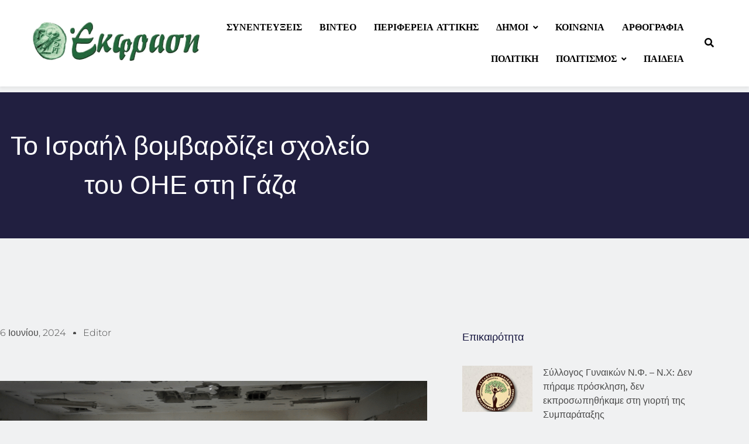

--- FILE ---
content_type: text/html; charset=UTF-8
request_url: https://ekfrasi.net/to-israil-vomvardizei-scholeio-tou-oie-sti-gaza/
body_size: 31710
content:
<!DOCTYPE html>
<html dir="ltr" lang="el" prefix="og: https://ogp.me/ns#">
<head>
	<meta charset="UTF-8">
		<title>Το Ισραήλ βομβαρδίζει σχολείο του ΟΗΕ στη Γάζα - EKFRASI.net</title>

		<!-- All in One SEO 4.9.3 - aioseo.com -->
	<meta name="description" content="Σοκ και αποτροπιασμό προκαλεί το γεγονός του νέου βομβαρδισμού πολιτικής υποδομής του ΟΗΕ με συγκεντρωμένους πρόσφυγες από τον ισραηλινό στρατό. Συγκεκριμένα, σύμφωνα με το Al Jazeera ο ισραηλινός στρατός βομβάρδισε σχολείο της URNWA στην κεντρική Γάζα, με αποτέλεσμα το θάνατο τουλάχιστον 32 ατόμων, εκ των οποίων πολλά παιδιά. Αναλυτικά, το ρεπορτάζ έχει ως εξής: Οι" />
	<meta name="robots" content="max-image-preview:large" />
	<meta name="author" content="Editor"/>
	<link rel="canonical" href="https://ekfrasi.net/to-israil-vomvardizei-scholeio-tou-oie-sti-gaza/" />
	<meta name="generator" content="All in One SEO (AIOSEO) 4.9.3" />
		<meta property="og:locale" content="el_GR" />
		<meta property="og:site_name" content="EKFRASI.net - Νέα Τοπικής Αυτοδιοίκησης" />
		<meta property="og:type" content="article" />
		<meta property="og:title" content="Το Ισραήλ βομβαρδίζει σχολείο του ΟΗΕ στη Γάζα - EKFRASI.net" />
		<meta property="og:description" content="Σοκ και αποτροπιασμό προκαλεί το γεγονός του νέου βομβαρδισμού πολιτικής υποδομής του ΟΗΕ με συγκεντρωμένους πρόσφυγες από τον ισραηλινό στρατό. Συγκεκριμένα, σύμφωνα με το Al Jazeera ο ισραηλινός στρατός βομβάρδισε σχολείο της URNWA στην κεντρική Γάζα, με αποτέλεσμα το θάνατο τουλάχιστον 32 ατόμων, εκ των οποίων πολλά παιδιά. Αναλυτικά, το ρεπορτάζ έχει ως εξής: Οι" />
		<meta property="og:url" content="https://ekfrasi.net/to-israil-vomvardizei-scholeio-tou-oie-sti-gaza/" />
		<meta property="og:image" content="https://ekfrasi.net/wp-content/uploads/2024/06/cnn.png" />
		<meta property="og:image:secure_url" content="https://ekfrasi.net/wp-content/uploads/2024/06/cnn.png" />
		<meta property="og:image:width" content="731" />
		<meta property="og:image:height" content="487" />
		<meta property="article:published_time" content="2024-06-06T09:00:32+00:00" />
		<meta property="article:modified_time" content="2024-06-07T11:46:29+00:00" />
		<meta name="twitter:card" content="summary_large_image" />
		<meta name="twitter:title" content="Το Ισραήλ βομβαρδίζει σχολείο του ΟΗΕ στη Γάζα - EKFRASI.net" />
		<meta name="twitter:description" content="Σοκ και αποτροπιασμό προκαλεί το γεγονός του νέου βομβαρδισμού πολιτικής υποδομής του ΟΗΕ με συγκεντρωμένους πρόσφυγες από τον ισραηλινό στρατό. Συγκεκριμένα, σύμφωνα με το Al Jazeera ο ισραηλινός στρατός βομβάρδισε σχολείο της URNWA στην κεντρική Γάζα, με αποτέλεσμα το θάνατο τουλάχιστον 32 ατόμων, εκ των οποίων πολλά παιδιά. Αναλυτικά, το ρεπορτάζ έχει ως εξής: Οι" />
		<meta name="twitter:image" content="https://ekfrasi.net/wp-content/uploads/2024/06/cnn.png" />
		<script type="application/ld+json" class="aioseo-schema">
			{"@context":"https:\/\/schema.org","@graph":[{"@type":"BlogPosting","@id":"https:\/\/ekfrasi.net\/to-israil-vomvardizei-scholeio-tou-oie-sti-gaza\/#blogposting","name":"\u03a4\u03bf \u0399\u03c3\u03c1\u03b1\u03ae\u03bb \u03b2\u03bf\u03bc\u03b2\u03b1\u03c1\u03b4\u03af\u03b6\u03b5\u03b9 \u03c3\u03c7\u03bf\u03bb\u03b5\u03af\u03bf \u03c4\u03bf\u03c5 \u039f\u0397\u0395 \u03c3\u03c4\u03b7 \u0393\u03ac\u03b6\u03b1 - EKFRASI.net","headline":"\u03a4\u03bf \u0399\u03c3\u03c1\u03b1\u03ae\u03bb \u03b2\u03bf\u03bc\u03b2\u03b1\u03c1\u03b4\u03af\u03b6\u03b5\u03b9 \u03c3\u03c7\u03bf\u03bb\u03b5\u03af\u03bf \u03c4\u03bf\u03c5 \u039f\u0397\u0395 \u03c3\u03c4\u03b7 \u0393\u03ac\u03b6\u03b1","author":{"@id":"https:\/\/ekfrasi.net\/author\/editor\/#author"},"publisher":{"@id":"https:\/\/ekfrasi.net\/#organization"},"image":{"@type":"ImageObject","url":"https:\/\/ekfrasi.net\/wp-content\/uploads\/2024\/06\/cnn.png","width":731,"height":487},"datePublished":"2024-06-06T12:00:32+03:00","dateModified":"2024-06-07T14:46:29+03:00","inLanguage":"el","mainEntityOfPage":{"@id":"https:\/\/ekfrasi.net\/to-israil-vomvardizei-scholeio-tou-oie-sti-gaza\/#webpage"},"isPartOf":{"@id":"https:\/\/ekfrasi.net\/to-israil-vomvardizei-scholeio-tou-oie-sti-gaza\/#webpage"},"articleSection":"\u03a0\u03bf\u03bb\u03b9\u03c4\u03b9\u03ba\u03ae, \u03b2\u03bf\u03bc\u03b2\u03b1\u03c1\u03b4\u03b9\u03c3\u03bc\u03bf\u03c2 \u03c3\u03c7\u03bf\u03bb\u03b5\u03b9\u03bf\u03c5, \u03b3\u03b1\u03b6\u03b1, \u03b5\u03b9\u03b4\u03b7\u03c3\u03b5\u03b9\u03c2, \u03b5\u03b9\u03b4\u03b7\u03c3\u03b5\u03b9\u03c2 \u03c4\u03c9\u03c1\u03b1, \u03b5\u03c6\u03b7\u03bc\u03b5\u03c1\u03b9\u03b4\u03b1, \u03b9\u03c3\u03c1\u03b1\u03b7\u03bb, \u03c0\u03b1\u03bb\u03b1\u03b9\u03c3\u03c4\u03b9\u03bd\u03b7"},{"@type":"BreadcrumbList","@id":"https:\/\/ekfrasi.net\/to-israil-vomvardizei-scholeio-tou-oie-sti-gaza\/#breadcrumblist","itemListElement":[{"@type":"ListItem","@id":"https:\/\/ekfrasi.net#listItem","position":1,"name":"Home","item":"https:\/\/ekfrasi.net","nextItem":{"@type":"ListItem","@id":"https:\/\/ekfrasi.net\/category\/politiki\/#listItem","name":"\u03a0\u03bf\u03bb\u03b9\u03c4\u03b9\u03ba\u03ae"}},{"@type":"ListItem","@id":"https:\/\/ekfrasi.net\/category\/politiki\/#listItem","position":2,"name":"\u03a0\u03bf\u03bb\u03b9\u03c4\u03b9\u03ba\u03ae","item":"https:\/\/ekfrasi.net\/category\/politiki\/","nextItem":{"@type":"ListItem","@id":"https:\/\/ekfrasi.net\/to-israil-vomvardizei-scholeio-tou-oie-sti-gaza\/#listItem","name":"\u03a4\u03bf \u0399\u03c3\u03c1\u03b1\u03ae\u03bb \u03b2\u03bf\u03bc\u03b2\u03b1\u03c1\u03b4\u03af\u03b6\u03b5\u03b9 \u03c3\u03c7\u03bf\u03bb\u03b5\u03af\u03bf \u03c4\u03bf\u03c5 \u039f\u0397\u0395 \u03c3\u03c4\u03b7 \u0393\u03ac\u03b6\u03b1"},"previousItem":{"@type":"ListItem","@id":"https:\/\/ekfrasi.net#listItem","name":"Home"}},{"@type":"ListItem","@id":"https:\/\/ekfrasi.net\/to-israil-vomvardizei-scholeio-tou-oie-sti-gaza\/#listItem","position":3,"name":"\u03a4\u03bf \u0399\u03c3\u03c1\u03b1\u03ae\u03bb \u03b2\u03bf\u03bc\u03b2\u03b1\u03c1\u03b4\u03af\u03b6\u03b5\u03b9 \u03c3\u03c7\u03bf\u03bb\u03b5\u03af\u03bf \u03c4\u03bf\u03c5 \u039f\u0397\u0395 \u03c3\u03c4\u03b7 \u0393\u03ac\u03b6\u03b1","previousItem":{"@type":"ListItem","@id":"https:\/\/ekfrasi.net\/category\/politiki\/#listItem","name":"\u03a0\u03bf\u03bb\u03b9\u03c4\u03b9\u03ba\u03ae"}}]},{"@type":"Organization","@id":"https:\/\/ekfrasi.net\/#organization","name":"EKFRASI.net","description":"\u039d\u03ad\u03b1 \u03a4\u03bf\u03c0\u03b9\u03ba\u03ae\u03c2 \u0391\u03c5\u03c4\u03bf\u03b4\u03b9\u03bf\u03af\u03ba\u03b7\u03c3\u03b7\u03c2","url":"https:\/\/ekfrasi.net\/","logo":{"@type":"ImageObject","url":"https:\/\/ekfrasi.net\/wp-content\/uploads\/2022\/12\/cropped-ekfrasi_logo.png","@id":"https:\/\/ekfrasi.net\/to-israil-vomvardizei-scholeio-tou-oie-sti-gaza\/#organizationLogo","width":538,"height":132},"image":{"@id":"https:\/\/ekfrasi.net\/to-israil-vomvardizei-scholeio-tou-oie-sti-gaza\/#organizationLogo"}},{"@type":"Person","@id":"https:\/\/ekfrasi.net\/author\/editor\/#author","url":"https:\/\/ekfrasi.net\/author\/editor\/","name":"Editor"},{"@type":"WebPage","@id":"https:\/\/ekfrasi.net\/to-israil-vomvardizei-scholeio-tou-oie-sti-gaza\/#webpage","url":"https:\/\/ekfrasi.net\/to-israil-vomvardizei-scholeio-tou-oie-sti-gaza\/","name":"\u03a4\u03bf \u0399\u03c3\u03c1\u03b1\u03ae\u03bb \u03b2\u03bf\u03bc\u03b2\u03b1\u03c1\u03b4\u03af\u03b6\u03b5\u03b9 \u03c3\u03c7\u03bf\u03bb\u03b5\u03af\u03bf \u03c4\u03bf\u03c5 \u039f\u0397\u0395 \u03c3\u03c4\u03b7 \u0393\u03ac\u03b6\u03b1 - EKFRASI.net","description":"\u03a3\u03bf\u03ba \u03ba\u03b1\u03b9 \u03b1\u03c0\u03bf\u03c4\u03c1\u03bf\u03c0\u03b9\u03b1\u03c3\u03bc\u03cc \u03c0\u03c1\u03bf\u03ba\u03b1\u03bb\u03b5\u03af \u03c4\u03bf \u03b3\u03b5\u03b3\u03bf\u03bd\u03cc\u03c2 \u03c4\u03bf\u03c5 \u03bd\u03ad\u03bf\u03c5 \u03b2\u03bf\u03bc\u03b2\u03b1\u03c1\u03b4\u03b9\u03c3\u03bc\u03bf\u03cd \u03c0\u03bf\u03bb\u03b9\u03c4\u03b9\u03ba\u03ae\u03c2 \u03c5\u03c0\u03bf\u03b4\u03bf\u03bc\u03ae\u03c2 \u03c4\u03bf\u03c5 \u039f\u0397\u0395 \u03bc\u03b5 \u03c3\u03c5\u03b3\u03ba\u03b5\u03bd\u03c4\u03c1\u03c9\u03bc\u03ad\u03bd\u03bf\u03c5\u03c2 \u03c0\u03c1\u03cc\u03c3\u03c6\u03c5\u03b3\u03b5\u03c2 \u03b1\u03c0\u03cc \u03c4\u03bf\u03bd \u03b9\u03c3\u03c1\u03b1\u03b7\u03bb\u03b9\u03bd\u03cc \u03c3\u03c4\u03c1\u03b1\u03c4\u03cc. \u03a3\u03c5\u03b3\u03ba\u03b5\u03ba\u03c1\u03b9\u03bc\u03ad\u03bd\u03b1, \u03c3\u03cd\u03bc\u03c6\u03c9\u03bd\u03b1 \u03bc\u03b5 \u03c4\u03bf Al Jazeera \u03bf \u03b9\u03c3\u03c1\u03b1\u03b7\u03bb\u03b9\u03bd\u03cc\u03c2 \u03c3\u03c4\u03c1\u03b1\u03c4\u03cc\u03c2 \u03b2\u03bf\u03bc\u03b2\u03ac\u03c1\u03b4\u03b9\u03c3\u03b5 \u03c3\u03c7\u03bf\u03bb\u03b5\u03af\u03bf \u03c4\u03b7\u03c2 URNWA \u03c3\u03c4\u03b7\u03bd \u03ba\u03b5\u03bd\u03c4\u03c1\u03b9\u03ba\u03ae \u0393\u03ac\u03b6\u03b1, \u03bc\u03b5 \u03b1\u03c0\u03bf\u03c4\u03ad\u03bb\u03b5\u03c3\u03bc\u03b1 \u03c4\u03bf \u03b8\u03ac\u03bd\u03b1\u03c4\u03bf \u03c4\u03bf\u03c5\u03bb\u03ac\u03c7\u03b9\u03c3\u03c4\u03bf\u03bd 32 \u03b1\u03c4\u03cc\u03bc\u03c9\u03bd, \u03b5\u03ba \u03c4\u03c9\u03bd \u03bf\u03c0\u03bf\u03af\u03c9\u03bd \u03c0\u03bf\u03bb\u03bb\u03ac \u03c0\u03b1\u03b9\u03b4\u03b9\u03ac. \u0391\u03bd\u03b1\u03bb\u03c5\u03c4\u03b9\u03ba\u03ac, \u03c4\u03bf \u03c1\u03b5\u03c0\u03bf\u03c1\u03c4\u03ac\u03b6 \u03ad\u03c7\u03b5\u03b9 \u03c9\u03c2 \u03b5\u03be\u03ae\u03c2: \u039f\u03b9","inLanguage":"el","isPartOf":{"@id":"https:\/\/ekfrasi.net\/#website"},"breadcrumb":{"@id":"https:\/\/ekfrasi.net\/to-israil-vomvardizei-scholeio-tou-oie-sti-gaza\/#breadcrumblist"},"author":{"@id":"https:\/\/ekfrasi.net\/author\/editor\/#author"},"creator":{"@id":"https:\/\/ekfrasi.net\/author\/editor\/#author"},"image":{"@type":"ImageObject","url":"https:\/\/ekfrasi.net\/wp-content\/uploads\/2024\/06\/cnn.png","@id":"https:\/\/ekfrasi.net\/to-israil-vomvardizei-scholeio-tou-oie-sti-gaza\/#mainImage","width":731,"height":487},"primaryImageOfPage":{"@id":"https:\/\/ekfrasi.net\/to-israil-vomvardizei-scholeio-tou-oie-sti-gaza\/#mainImage"},"datePublished":"2024-06-06T12:00:32+03:00","dateModified":"2024-06-07T14:46:29+03:00"},{"@type":"WebSite","@id":"https:\/\/ekfrasi.net\/#website","url":"https:\/\/ekfrasi.net\/","name":"EKFRASI.net","description":"\u039d\u03ad\u03b1 \u03a4\u03bf\u03c0\u03b9\u03ba\u03ae\u03c2 \u0391\u03c5\u03c4\u03bf\u03b4\u03b9\u03bf\u03af\u03ba\u03b7\u03c3\u03b7\u03c2","inLanguage":"el","publisher":{"@id":"https:\/\/ekfrasi.net\/#organization"}}]}
		</script>
		<!-- All in One SEO -->

<link rel='dns-prefetch' href='//stats.wp.com' />
<link rel="alternate" type="application/rss+xml" title="Ροή RSS &raquo; EKFRASI.net" href="https://ekfrasi.net/feed/" />
<link rel="alternate" type="application/rss+xml" title="Ροή Σχολίων &raquo; EKFRASI.net" href="https://ekfrasi.net/comments/feed/" />
<link rel="alternate" title="oEmbed (JSON)" type="application/json+oembed" href="https://ekfrasi.net/wp-json/oembed/1.0/embed?url=https%3A%2F%2Fekfrasi.net%2Fto-israil-vomvardizei-scholeio-tou-oie-sti-gaza%2F" />
<link rel="alternate" title="oEmbed (XML)" type="text/xml+oembed" href="https://ekfrasi.net/wp-json/oembed/1.0/embed?url=https%3A%2F%2Fekfrasi.net%2Fto-israil-vomvardizei-scholeio-tou-oie-sti-gaza%2F&#038;format=xml" />
		<!-- This site uses the Google Analytics by MonsterInsights plugin v9.11.1 - Using Analytics tracking - https://www.monsterinsights.com/ -->
							<script src="//www.googletagmanager.com/gtag/js?id=G-40Q2BC0FTW"  data-cfasync="false" data-wpfc-render="false" async></script>
			<script data-cfasync="false" data-wpfc-render="false">
				var mi_version = '9.11.1';
				var mi_track_user = true;
				var mi_no_track_reason = '';
								var MonsterInsightsDefaultLocations = {"page_location":"https:\/\/ekfrasi.net\/to-israil-vomvardizei-scholeio-tou-oie-sti-gaza\/"};
								if ( typeof MonsterInsightsPrivacyGuardFilter === 'function' ) {
					var MonsterInsightsLocations = (typeof MonsterInsightsExcludeQuery === 'object') ? MonsterInsightsPrivacyGuardFilter( MonsterInsightsExcludeQuery ) : MonsterInsightsPrivacyGuardFilter( MonsterInsightsDefaultLocations );
				} else {
					var MonsterInsightsLocations = (typeof MonsterInsightsExcludeQuery === 'object') ? MonsterInsightsExcludeQuery : MonsterInsightsDefaultLocations;
				}

								var disableStrs = [
										'ga-disable-G-40Q2BC0FTW',
									];

				/* Function to detect opted out users */
				function __gtagTrackerIsOptedOut() {
					for (var index = 0; index < disableStrs.length; index++) {
						if (document.cookie.indexOf(disableStrs[index] + '=true') > -1) {
							return true;
						}
					}

					return false;
				}

				/* Disable tracking if the opt-out cookie exists. */
				if (__gtagTrackerIsOptedOut()) {
					for (var index = 0; index < disableStrs.length; index++) {
						window[disableStrs[index]] = true;
					}
				}

				/* Opt-out function */
				function __gtagTrackerOptout() {
					for (var index = 0; index < disableStrs.length; index++) {
						document.cookie = disableStrs[index] + '=true; expires=Thu, 31 Dec 2099 23:59:59 UTC; path=/';
						window[disableStrs[index]] = true;
					}
				}

				if ('undefined' === typeof gaOptout) {
					function gaOptout() {
						__gtagTrackerOptout();
					}
				}
								window.dataLayer = window.dataLayer || [];

				window.MonsterInsightsDualTracker = {
					helpers: {},
					trackers: {},
				};
				if (mi_track_user) {
					function __gtagDataLayer() {
						dataLayer.push(arguments);
					}

					function __gtagTracker(type, name, parameters) {
						if (!parameters) {
							parameters = {};
						}

						if (parameters.send_to) {
							__gtagDataLayer.apply(null, arguments);
							return;
						}

						if (type === 'event') {
														parameters.send_to = monsterinsights_frontend.v4_id;
							var hookName = name;
							if (typeof parameters['event_category'] !== 'undefined') {
								hookName = parameters['event_category'] + ':' + name;
							}

							if (typeof MonsterInsightsDualTracker.trackers[hookName] !== 'undefined') {
								MonsterInsightsDualTracker.trackers[hookName](parameters);
							} else {
								__gtagDataLayer('event', name, parameters);
							}
							
						} else {
							__gtagDataLayer.apply(null, arguments);
						}
					}

					__gtagTracker('js', new Date());
					__gtagTracker('set', {
						'developer_id.dZGIzZG': true,
											});
					if ( MonsterInsightsLocations.page_location ) {
						__gtagTracker('set', MonsterInsightsLocations);
					}
										__gtagTracker('config', 'G-40Q2BC0FTW', {"forceSSL":"true","link_attribution":"true"} );
										window.gtag = __gtagTracker;										(function () {
						/* https://developers.google.com/analytics/devguides/collection/analyticsjs/ */
						/* ga and __gaTracker compatibility shim. */
						var noopfn = function () {
							return null;
						};
						var newtracker = function () {
							return new Tracker();
						};
						var Tracker = function () {
							return null;
						};
						var p = Tracker.prototype;
						p.get = noopfn;
						p.set = noopfn;
						p.send = function () {
							var args = Array.prototype.slice.call(arguments);
							args.unshift('send');
							__gaTracker.apply(null, args);
						};
						var __gaTracker = function () {
							var len = arguments.length;
							if (len === 0) {
								return;
							}
							var f = arguments[len - 1];
							if (typeof f !== 'object' || f === null || typeof f.hitCallback !== 'function') {
								if ('send' === arguments[0]) {
									var hitConverted, hitObject = false, action;
									if ('event' === arguments[1]) {
										if ('undefined' !== typeof arguments[3]) {
											hitObject = {
												'eventAction': arguments[3],
												'eventCategory': arguments[2],
												'eventLabel': arguments[4],
												'value': arguments[5] ? arguments[5] : 1,
											}
										}
									}
									if ('pageview' === arguments[1]) {
										if ('undefined' !== typeof arguments[2]) {
											hitObject = {
												'eventAction': 'page_view',
												'page_path': arguments[2],
											}
										}
									}
									if (typeof arguments[2] === 'object') {
										hitObject = arguments[2];
									}
									if (typeof arguments[5] === 'object') {
										Object.assign(hitObject, arguments[5]);
									}
									if ('undefined' !== typeof arguments[1].hitType) {
										hitObject = arguments[1];
										if ('pageview' === hitObject.hitType) {
											hitObject.eventAction = 'page_view';
										}
									}
									if (hitObject) {
										action = 'timing' === arguments[1].hitType ? 'timing_complete' : hitObject.eventAction;
										hitConverted = mapArgs(hitObject);
										__gtagTracker('event', action, hitConverted);
									}
								}
								return;
							}

							function mapArgs(args) {
								var arg, hit = {};
								var gaMap = {
									'eventCategory': 'event_category',
									'eventAction': 'event_action',
									'eventLabel': 'event_label',
									'eventValue': 'event_value',
									'nonInteraction': 'non_interaction',
									'timingCategory': 'event_category',
									'timingVar': 'name',
									'timingValue': 'value',
									'timingLabel': 'event_label',
									'page': 'page_path',
									'location': 'page_location',
									'title': 'page_title',
									'referrer' : 'page_referrer',
								};
								for (arg in args) {
																		if (!(!args.hasOwnProperty(arg) || !gaMap.hasOwnProperty(arg))) {
										hit[gaMap[arg]] = args[arg];
									} else {
										hit[arg] = args[arg];
									}
								}
								return hit;
							}

							try {
								f.hitCallback();
							} catch (ex) {
							}
						};
						__gaTracker.create = newtracker;
						__gaTracker.getByName = newtracker;
						__gaTracker.getAll = function () {
							return [];
						};
						__gaTracker.remove = noopfn;
						__gaTracker.loaded = true;
						window['__gaTracker'] = __gaTracker;
					})();
									} else {
										console.log("");
					(function () {
						function __gtagTracker() {
							return null;
						}

						window['__gtagTracker'] = __gtagTracker;
						window['gtag'] = __gtagTracker;
					})();
									}
			</script>
							<!-- / Google Analytics by MonsterInsights -->
		<style id='wp-img-auto-sizes-contain-inline-css'>
img:is([sizes=auto i],[sizes^="auto," i]){contain-intrinsic-size:3000px 1500px}
/*# sourceURL=wp-img-auto-sizes-contain-inline-css */
</style>
<style id='wp-emoji-styles-inline-css'>

	img.wp-smiley, img.emoji {
		display: inline !important;
		border: none !important;
		box-shadow: none !important;
		height: 1em !important;
		width: 1em !important;
		margin: 0 0.07em !important;
		vertical-align: -0.1em !important;
		background: none !important;
		padding: 0 !important;
	}
/*# sourceURL=wp-emoji-styles-inline-css */
</style>
<link rel='stylesheet' id='wp-block-library-css' href='https://ekfrasi.net/wp-includes/css/dist/block-library/style.min.css?ver=6.9' media='all' />
<style id='classic-theme-styles-inline-css'>
/*! This file is auto-generated */
.wp-block-button__link{color:#fff;background-color:#32373c;border-radius:9999px;box-shadow:none;text-decoration:none;padding:calc(.667em + 2px) calc(1.333em + 2px);font-size:1.125em}.wp-block-file__button{background:#32373c;color:#fff;text-decoration:none}
/*# sourceURL=/wp-includes/css/classic-themes.min.css */
</style>
<link rel='stylesheet' id='aioseo/css/src/vue/standalone/blocks/table-of-contents/global.scss-css' href='https://ekfrasi.net/wp-content/plugins/all-in-one-seo-pack/dist/Lite/assets/css/table-of-contents/global.e90f6d47.css?ver=4.9.3' media='all' />
<link rel='stylesheet' id='mediaelement-css' href='https://ekfrasi.net/wp-includes/js/mediaelement/mediaelementplayer-legacy.min.css?ver=4.2.17' media='all' />
<link rel='stylesheet' id='wp-mediaelement-css' href='https://ekfrasi.net/wp-includes/js/mediaelement/wp-mediaelement.min.css?ver=6.9' media='all' />
<style id='jetpack-sharing-buttons-style-inline-css'>
.jetpack-sharing-buttons__services-list{display:flex;flex-direction:row;flex-wrap:wrap;gap:0;list-style-type:none;margin:5px;padding:0}.jetpack-sharing-buttons__services-list.has-small-icon-size{font-size:12px}.jetpack-sharing-buttons__services-list.has-normal-icon-size{font-size:16px}.jetpack-sharing-buttons__services-list.has-large-icon-size{font-size:24px}.jetpack-sharing-buttons__services-list.has-huge-icon-size{font-size:36px}@media print{.jetpack-sharing-buttons__services-list{display:none!important}}.editor-styles-wrapper .wp-block-jetpack-sharing-buttons{gap:0;padding-inline-start:0}ul.jetpack-sharing-buttons__services-list.has-background{padding:1.25em 2.375em}
/*# sourceURL=https://ekfrasi.net/wp-content/plugins/jetpack/_inc/blocks/sharing-buttons/view.css */
</style>
<style id='filebird-block-filebird-gallery-style-inline-css'>
ul.filebird-block-filebird-gallery{margin:auto!important;padding:0!important;width:100%}ul.filebird-block-filebird-gallery.layout-grid{display:grid;grid-gap:20px;align-items:stretch;grid-template-columns:repeat(var(--columns),1fr);justify-items:stretch}ul.filebird-block-filebird-gallery.layout-grid li img{border:1px solid #ccc;box-shadow:2px 2px 6px 0 rgba(0,0,0,.3);height:100%;max-width:100%;-o-object-fit:cover;object-fit:cover;width:100%}ul.filebird-block-filebird-gallery.layout-masonry{-moz-column-count:var(--columns);-moz-column-gap:var(--space);column-gap:var(--space);-moz-column-width:var(--min-width);columns:var(--min-width) var(--columns);display:block;overflow:auto}ul.filebird-block-filebird-gallery.layout-masonry li{margin-bottom:var(--space)}ul.filebird-block-filebird-gallery li{list-style:none}ul.filebird-block-filebird-gallery li figure{height:100%;margin:0;padding:0;position:relative;width:100%}ul.filebird-block-filebird-gallery li figure figcaption{background:linear-gradient(0deg,rgba(0,0,0,.7),rgba(0,0,0,.3) 70%,transparent);bottom:0;box-sizing:border-box;color:#fff;font-size:.8em;margin:0;max-height:100%;overflow:auto;padding:3em .77em .7em;position:absolute;text-align:center;width:100%;z-index:2}ul.filebird-block-filebird-gallery li figure figcaption a{color:inherit}

/*# sourceURL=https://ekfrasi.net/wp-content/plugins/filebird/blocks/filebird-gallery/build/style-index.css */
</style>
<style id='global-styles-inline-css'>
:root{--wp--preset--aspect-ratio--square: 1;--wp--preset--aspect-ratio--4-3: 4/3;--wp--preset--aspect-ratio--3-4: 3/4;--wp--preset--aspect-ratio--3-2: 3/2;--wp--preset--aspect-ratio--2-3: 2/3;--wp--preset--aspect-ratio--16-9: 16/9;--wp--preset--aspect-ratio--9-16: 9/16;--wp--preset--color--black: #000000;--wp--preset--color--cyan-bluish-gray: #abb8c3;--wp--preset--color--white: #ffffff;--wp--preset--color--pale-pink: #f78da7;--wp--preset--color--vivid-red: #cf2e2e;--wp--preset--color--luminous-vivid-orange: #ff6900;--wp--preset--color--luminous-vivid-amber: #fcb900;--wp--preset--color--light-green-cyan: #7bdcb5;--wp--preset--color--vivid-green-cyan: #00d084;--wp--preset--color--pale-cyan-blue: #8ed1fc;--wp--preset--color--vivid-cyan-blue: #0693e3;--wp--preset--color--vivid-purple: #9b51e0;--wp--preset--gradient--vivid-cyan-blue-to-vivid-purple: linear-gradient(135deg,rgb(6,147,227) 0%,rgb(155,81,224) 100%);--wp--preset--gradient--light-green-cyan-to-vivid-green-cyan: linear-gradient(135deg,rgb(122,220,180) 0%,rgb(0,208,130) 100%);--wp--preset--gradient--luminous-vivid-amber-to-luminous-vivid-orange: linear-gradient(135deg,rgb(252,185,0) 0%,rgb(255,105,0) 100%);--wp--preset--gradient--luminous-vivid-orange-to-vivid-red: linear-gradient(135deg,rgb(255,105,0) 0%,rgb(207,46,46) 100%);--wp--preset--gradient--very-light-gray-to-cyan-bluish-gray: linear-gradient(135deg,rgb(238,238,238) 0%,rgb(169,184,195) 100%);--wp--preset--gradient--cool-to-warm-spectrum: linear-gradient(135deg,rgb(74,234,220) 0%,rgb(151,120,209) 20%,rgb(207,42,186) 40%,rgb(238,44,130) 60%,rgb(251,105,98) 80%,rgb(254,248,76) 100%);--wp--preset--gradient--blush-light-purple: linear-gradient(135deg,rgb(255,206,236) 0%,rgb(152,150,240) 100%);--wp--preset--gradient--blush-bordeaux: linear-gradient(135deg,rgb(254,205,165) 0%,rgb(254,45,45) 50%,rgb(107,0,62) 100%);--wp--preset--gradient--luminous-dusk: linear-gradient(135deg,rgb(255,203,112) 0%,rgb(199,81,192) 50%,rgb(65,88,208) 100%);--wp--preset--gradient--pale-ocean: linear-gradient(135deg,rgb(255,245,203) 0%,rgb(182,227,212) 50%,rgb(51,167,181) 100%);--wp--preset--gradient--electric-grass: linear-gradient(135deg,rgb(202,248,128) 0%,rgb(113,206,126) 100%);--wp--preset--gradient--midnight: linear-gradient(135deg,rgb(2,3,129) 0%,rgb(40,116,252) 100%);--wp--preset--font-size--small: 13px;--wp--preset--font-size--medium: 20px;--wp--preset--font-size--large: 36px;--wp--preset--font-size--x-large: 42px;--wp--preset--spacing--20: 0.44rem;--wp--preset--spacing--30: 0.67rem;--wp--preset--spacing--40: 1rem;--wp--preset--spacing--50: 1.5rem;--wp--preset--spacing--60: 2.25rem;--wp--preset--spacing--70: 3.38rem;--wp--preset--spacing--80: 5.06rem;--wp--preset--shadow--natural: 6px 6px 9px rgba(0, 0, 0, 0.2);--wp--preset--shadow--deep: 12px 12px 50px rgba(0, 0, 0, 0.4);--wp--preset--shadow--sharp: 6px 6px 0px rgba(0, 0, 0, 0.2);--wp--preset--shadow--outlined: 6px 6px 0px -3px rgb(255, 255, 255), 6px 6px rgb(0, 0, 0);--wp--preset--shadow--crisp: 6px 6px 0px rgb(0, 0, 0);}:where(.is-layout-flex){gap: 0.5em;}:where(.is-layout-grid){gap: 0.5em;}body .is-layout-flex{display: flex;}.is-layout-flex{flex-wrap: wrap;align-items: center;}.is-layout-flex > :is(*, div){margin: 0;}body .is-layout-grid{display: grid;}.is-layout-grid > :is(*, div){margin: 0;}:where(.wp-block-columns.is-layout-flex){gap: 2em;}:where(.wp-block-columns.is-layout-grid){gap: 2em;}:where(.wp-block-post-template.is-layout-flex){gap: 1.25em;}:where(.wp-block-post-template.is-layout-grid){gap: 1.25em;}.has-black-color{color: var(--wp--preset--color--black) !important;}.has-cyan-bluish-gray-color{color: var(--wp--preset--color--cyan-bluish-gray) !important;}.has-white-color{color: var(--wp--preset--color--white) !important;}.has-pale-pink-color{color: var(--wp--preset--color--pale-pink) !important;}.has-vivid-red-color{color: var(--wp--preset--color--vivid-red) !important;}.has-luminous-vivid-orange-color{color: var(--wp--preset--color--luminous-vivid-orange) !important;}.has-luminous-vivid-amber-color{color: var(--wp--preset--color--luminous-vivid-amber) !important;}.has-light-green-cyan-color{color: var(--wp--preset--color--light-green-cyan) !important;}.has-vivid-green-cyan-color{color: var(--wp--preset--color--vivid-green-cyan) !important;}.has-pale-cyan-blue-color{color: var(--wp--preset--color--pale-cyan-blue) !important;}.has-vivid-cyan-blue-color{color: var(--wp--preset--color--vivid-cyan-blue) !important;}.has-vivid-purple-color{color: var(--wp--preset--color--vivid-purple) !important;}.has-black-background-color{background-color: var(--wp--preset--color--black) !important;}.has-cyan-bluish-gray-background-color{background-color: var(--wp--preset--color--cyan-bluish-gray) !important;}.has-white-background-color{background-color: var(--wp--preset--color--white) !important;}.has-pale-pink-background-color{background-color: var(--wp--preset--color--pale-pink) !important;}.has-vivid-red-background-color{background-color: var(--wp--preset--color--vivid-red) !important;}.has-luminous-vivid-orange-background-color{background-color: var(--wp--preset--color--luminous-vivid-orange) !important;}.has-luminous-vivid-amber-background-color{background-color: var(--wp--preset--color--luminous-vivid-amber) !important;}.has-light-green-cyan-background-color{background-color: var(--wp--preset--color--light-green-cyan) !important;}.has-vivid-green-cyan-background-color{background-color: var(--wp--preset--color--vivid-green-cyan) !important;}.has-pale-cyan-blue-background-color{background-color: var(--wp--preset--color--pale-cyan-blue) !important;}.has-vivid-cyan-blue-background-color{background-color: var(--wp--preset--color--vivid-cyan-blue) !important;}.has-vivid-purple-background-color{background-color: var(--wp--preset--color--vivid-purple) !important;}.has-black-border-color{border-color: var(--wp--preset--color--black) !important;}.has-cyan-bluish-gray-border-color{border-color: var(--wp--preset--color--cyan-bluish-gray) !important;}.has-white-border-color{border-color: var(--wp--preset--color--white) !important;}.has-pale-pink-border-color{border-color: var(--wp--preset--color--pale-pink) !important;}.has-vivid-red-border-color{border-color: var(--wp--preset--color--vivid-red) !important;}.has-luminous-vivid-orange-border-color{border-color: var(--wp--preset--color--luminous-vivid-orange) !important;}.has-luminous-vivid-amber-border-color{border-color: var(--wp--preset--color--luminous-vivid-amber) !important;}.has-light-green-cyan-border-color{border-color: var(--wp--preset--color--light-green-cyan) !important;}.has-vivid-green-cyan-border-color{border-color: var(--wp--preset--color--vivid-green-cyan) !important;}.has-pale-cyan-blue-border-color{border-color: var(--wp--preset--color--pale-cyan-blue) !important;}.has-vivid-cyan-blue-border-color{border-color: var(--wp--preset--color--vivid-cyan-blue) !important;}.has-vivid-purple-border-color{border-color: var(--wp--preset--color--vivid-purple) !important;}.has-vivid-cyan-blue-to-vivid-purple-gradient-background{background: var(--wp--preset--gradient--vivid-cyan-blue-to-vivid-purple) !important;}.has-light-green-cyan-to-vivid-green-cyan-gradient-background{background: var(--wp--preset--gradient--light-green-cyan-to-vivid-green-cyan) !important;}.has-luminous-vivid-amber-to-luminous-vivid-orange-gradient-background{background: var(--wp--preset--gradient--luminous-vivid-amber-to-luminous-vivid-orange) !important;}.has-luminous-vivid-orange-to-vivid-red-gradient-background{background: var(--wp--preset--gradient--luminous-vivid-orange-to-vivid-red) !important;}.has-very-light-gray-to-cyan-bluish-gray-gradient-background{background: var(--wp--preset--gradient--very-light-gray-to-cyan-bluish-gray) !important;}.has-cool-to-warm-spectrum-gradient-background{background: var(--wp--preset--gradient--cool-to-warm-spectrum) !important;}.has-blush-light-purple-gradient-background{background: var(--wp--preset--gradient--blush-light-purple) !important;}.has-blush-bordeaux-gradient-background{background: var(--wp--preset--gradient--blush-bordeaux) !important;}.has-luminous-dusk-gradient-background{background: var(--wp--preset--gradient--luminous-dusk) !important;}.has-pale-ocean-gradient-background{background: var(--wp--preset--gradient--pale-ocean) !important;}.has-electric-grass-gradient-background{background: var(--wp--preset--gradient--electric-grass) !important;}.has-midnight-gradient-background{background: var(--wp--preset--gradient--midnight) !important;}.has-small-font-size{font-size: var(--wp--preset--font-size--small) !important;}.has-medium-font-size{font-size: var(--wp--preset--font-size--medium) !important;}.has-large-font-size{font-size: var(--wp--preset--font-size--large) !important;}.has-x-large-font-size{font-size: var(--wp--preset--font-size--x-large) !important;}
:where(.wp-block-post-template.is-layout-flex){gap: 1.25em;}:where(.wp-block-post-template.is-layout-grid){gap: 1.25em;}
:where(.wp-block-term-template.is-layout-flex){gap: 1.25em;}:where(.wp-block-term-template.is-layout-grid){gap: 1.25em;}
:where(.wp-block-columns.is-layout-flex){gap: 2em;}:where(.wp-block-columns.is-layout-grid){gap: 2em;}
:root :where(.wp-block-pullquote){font-size: 1.5em;line-height: 1.6;}
/*# sourceURL=global-styles-inline-css */
</style>
<link rel='stylesheet' id='fontawesome-css' href='https://ekfrasi.net/wp-content/themes/digital-newspaper/assets/lib/fontawesome/css/all.min.css?ver=5.15.3' media='all' />
<link rel='stylesheet' id='slick-css' href='https://ekfrasi.net/wp-content/themes/digital-newspaper/assets/lib/slick/slick.css?ver=1.8.1' media='all' />
<link rel='stylesheet' id='digital-newspaper-typo-fonts-css' href='https://ekfrasi.net/wp-content/fonts/9dfa716f381c3f799edd39388d771c1c.css' media='all' />
<link rel='stylesheet' id='digital-newspaper-style-css' href='https://ekfrasi.net/wp-content/themes/digital-newspaper/style.css?ver=1.1.16' media='all' />
<style id='digital-newspaper-style-inline-css'>
body.digital_newspaper_font_typography{ --digital-newspaper-global-preset-color-1: #FD4F18;}
 body.digital_newspaper_font_typography{ --digital-newspaper-global-preset-color-2: #27272a;}
 body.digital_newspaper_font_typography{ --digital-newspaper-global-preset-color-3: #ef4444;}
 body.digital_newspaper_font_typography{ --digital-newspaper-global-preset-color-4: #eab308;}
 body.digital_newspaper_font_typography{ --digital-newspaper-global-preset-color-5: #84cc16;}
 body.digital_newspaper_font_typography{ --digital-newspaper-global-preset-color-6: #22c55e;}
 body.digital_newspaper_font_typography{ --digital-newspaper-global-preset-color-7: #06b6d4;}
 body.digital_newspaper_font_typography{ --digital-newspaper-global-preset-color-8: #0284c7;}
 body.digital_newspaper_font_typography{ --digital-newspaper-global-preset-color-9: #6366f1;}
 body.digital_newspaper_font_typography{ --digital-newspaper-global-preset-color-10: #84cc16;}
 body.digital_newspaper_font_typography{ --digital-newspaper-global-preset-color-11: #a855f7;}
 body.digital_newspaper_font_typography{ --digital-newspaper-global-preset-color-12: #f43f5e;}
 body.digital_newspaper_font_typography{ --digital-newspaper-global-preset-gradient-color-1: linear-gradient( 135deg, #485563 10%, #29323c 100%);}
 body.digital_newspaper_font_typography{ --digital-newspaper-global-preset-gradient-color-2: linear-gradient( 135deg, #FF512F 10%, #F09819 100%);}
 body.digital_newspaper_font_typography{ --digital-newspaper-global-preset-gradient-color-3: linear-gradient( 135deg, #00416A 10%, #E4E5E6 100%);}
 body.digital_newspaper_font_typography{ --digital-newspaper-global-preset-gradient-color-4: linear-gradient( 135deg, #CE9FFC 10%, #7367F0 100%);}
 body.digital_newspaper_font_typography{ --digital-newspaper-global-preset-gradient-color-5: linear-gradient( 135deg, #90F7EC 10%, #32CCBC 100%);}
 body.digital_newspaper_font_typography{ --digital-newspaper-global-preset-gradient-color-6: linear-gradient( 135deg, #81FBB8 10%, #28C76F 100%);}
 body.digital_newspaper_font_typography{ --digital-newspaper-global-preset-gradient-color-7: linear-gradient( 135deg, #EB3349 10%, #F45C43 100%);}
 body.digital_newspaper_font_typography{ --digital-newspaper-global-preset-gradient-color-8: linear-gradient( 135deg, #FFF720 10%, #3CD500 100%);}
 body.digital_newspaper_font_typography{ --digital-newspaper-global-preset-gradient-color-9: linear-gradient( 135deg, #FF96F9 10%, #C32BAC 100%);}
 body.digital_newspaper_font_typography{ --digital-newspaper-global-preset-gradient-color-10: linear-gradient( 135deg, #69FF97 10%, #00E4FF 100%);}
 body.digital_newspaper_font_typography{ --digital-newspaper-global-preset-gradient-color-11: linear-gradient( 135deg, #3C8CE7 10%, #00EAFF 100%);}
 body.digital_newspaper_font_typography{ --digital-newspaper-global-preset-gradient-color-12: linear-gradient( 135deg, #FF7AF5 10%, #513162 100%);}
.digital_newspaper_font_typography { --header-padding: 15px;} .digital_newspaper_font_typography { --header-padding-tablet: 10px;} .digital_newspaper_font_typography { --header-padding-smartphone: 10px;}.digital_newspaper_main_body .site-header.layout--default .top-header{ background: linear-gradient(135deg,rgb(253,79,24) 10%,rgb(247,157,22) 100%)}.digital_newspaper_font_typography { --site-title-family : Jost; }
.digital_newspaper_font_typography { --site-title-weight : 700; }
.digital_newspaper_font_typography { --site-title-texttransform : unset; }
.digital_newspaper_font_typography { --site-title-textdecoration : none; }
.digital_newspaper_font_typography { --site-title-size : 29px; }
.digital_newspaper_font_typography { --site-title-size-tab : 29px; }
.digital_newspaper_font_typography { --site-title-size-mobile : 29px; }
.digital_newspaper_font_typography { --site-title-lineheight : 45px; }
.digital_newspaper_font_typography { --site-title-lineheight-tab : 42px; }
.digital_newspaper_font_typography { --site-title-lineheight-mobile : 40px; }
.digital_newspaper_font_typography { --site-title-letterspacing : 0px; }
.digital_newspaper_font_typography { --site-title-letterspacing-tab : 0px; }
.digital_newspaper_font_typography { --site-title-letterspacing-mobile : 0px; }
.digital_newspaper_font_typography { --block-title-family : Jost; }
.digital_newspaper_font_typography { --block-title-weight : 600; }
.digital_newspaper_font_typography { --block-title-texttransform : capitalize; }
.digital_newspaper_font_typography { --block-title-textdecoration : none; }
.digital_newspaper_font_typography { --block-title-size : 26px; }
.digital_newspaper_font_typography { --block-title-size-tab : 26px; }
.digital_newspaper_font_typography { --block-title-size-mobile : 25px; }
.digital_newspaper_font_typography { --block-title-lineheight : 30px; }
.digital_newspaper_font_typography { --block-title-lineheight-tab : 30px; }
.digital_newspaper_font_typography { --block-title-lineheight-mobile : 30px; }
.digital_newspaper_font_typography { --block-title-letterspacing : 0px; }
.digital_newspaper_font_typography { --block-title-letterspacing-tab : 0px; }
.digital_newspaper_font_typography { --block-title-letterspacing-mobile : 0px; }
.digital_newspaper_font_typography { --post-title-family : Jost; }
.digital_newspaper_font_typography { --post-title-weight : 500; }
.digital_newspaper_font_typography { --post-title-texttransform : unset; }
.digital_newspaper_font_typography { --post-title-textdecoration : none; }
.digital_newspaper_font_typography { --post-title-size : 22px; }
.digital_newspaper_font_typography { --post-title-size-tab : 20px; }
.digital_newspaper_font_typography { --post-title-size-mobile : 19px; }
.digital_newspaper_font_typography { --post-title-lineheight : 27px; }
.digital_newspaper_font_typography { --post-title-lineheight-tab : 27px; }
.digital_newspaper_font_typography { --post-title-lineheight-mobile : 27px; }
.digital_newspaper_font_typography { --post-title-letterspacing : 0px; }
.digital_newspaper_font_typography { --post-title-letterspacing-tab : 0px; }
.digital_newspaper_font_typography { --post-title-letterspacing-mobile : 0px; }
.digital_newspaper_font_typography { --meta-family : Jost; }
.digital_newspaper_font_typography { --meta-weight : 500; }
.digital_newspaper_font_typography { --meta-texttransform : unset; }
.digital_newspaper_font_typography { --meta-textdecoration : none; }
.digital_newspaper_font_typography { --meta-size : 14px; }
.digital_newspaper_font_typography { --meta-size-tab : 14px; }
.digital_newspaper_font_typography { --meta-size-mobile : 14px; }
.digital_newspaper_font_typography { --meta-lineheight : 20px; }
.digital_newspaper_font_typography { --meta-lineheight-tab : 20px; }
.digital_newspaper_font_typography { --meta-lineheight-mobile : 20px; }
.digital_newspaper_font_typography { --meta-letterspacing : 0px; }
.digital_newspaper_font_typography { --meta-letterspacing-tab : 0px; }
.digital_newspaper_font_typography { --meta-letterspacing-mobile : 0px; }
.digital_newspaper_font_typography { --content-family : Jost; }
.digital_newspaper_font_typography { --content-weight : 400; }
.digital_newspaper_font_typography { --content-texttransform : unset; }
.digital_newspaper_font_typography { --content-textdecoration : none; }
.digital_newspaper_font_typography { --content-size : 15px; }
.digital_newspaper_font_typography { --content-size-tab : 15px; }
.digital_newspaper_font_typography { --content-size-mobile : 15px; }
.digital_newspaper_font_typography { --content-lineheight : 24px; }
.digital_newspaper_font_typography { --content-lineheight-tab : 24px; }
.digital_newspaper_font_typography { --content-lineheight-mobile : 24px; }
.digital_newspaper_font_typography { --content-letterspacing : 0px; }
.digital_newspaper_font_typography { --content-letterspacing-tab : 0px; }
.digital_newspaper_font_typography { --content-letterspacing-mobile : 0px; }
.digital_newspaper_font_typography { --menu-family : Jost; }
.digital_newspaper_font_typography { --menu-weight : 600; }
.digital_newspaper_font_typography { --menu-texttransform : unset; }
.digital_newspaper_font_typography { --menu-textdecoration : none; }
.digital_newspaper_font_typography { --menu-size : 15px; }
.digital_newspaper_font_typography { --menu-size-tab : 16px; }
.digital_newspaper_font_typography { --menu-size-mobile : 16px; }
.digital_newspaper_font_typography { --menu-lineheight : 24px; }
.digital_newspaper_font_typography { --menu-lineheight-tab : 24px; }
.digital_newspaper_font_typography { --menu-lineheight-mobile : 24px; }
.digital_newspaper_font_typography { --menu-letterspacing : 0px; }
.digital_newspaper_font_typography { --menu-letterspacing-tab : 0px; }
.digital_newspaper_font_typography { --menu-letterspacing-mobile : 0px; }
.digital_newspaper_font_typography { --submenu-family : Jost; }
.digital_newspaper_font_typography { --submenu-weight : 700; }
.digital_newspaper_font_typography { --submenu-texttransform : unset; }
.digital_newspaper_font_typography { --submenu-textdecoration : none; }
.digital_newspaper_font_typography { --submenu-size : 15px; }
.digital_newspaper_font_typography { --submenu-size-tab : 15px; }
.digital_newspaper_font_typography { --submenu-size-mobile : 15px; }
.digital_newspaper_font_typography { --submenu-lineheight : 24px; }
.digital_newspaper_font_typography { --submenu-lineheight-tab : 24px; }
.digital_newspaper_font_typography { --submenu-lineheight-mobile : 24px; }
.digital_newspaper_font_typography { --submenu-letterspacing : 0px; }
.digital_newspaper_font_typography { --submenu-letterspacing-tab : 0px; }
.digital_newspaper_font_typography { --submenu-letterspacing-mobile : 0px; }
.digital_newspaper_font_typography { --single-title-family : Jost; }
.digital_newspaper_font_typography { --single-title-weight : 700; }
.digital_newspaper_font_typography { --single-title-texttransform : unset; }
.digital_newspaper_font_typography { --single-title-textdecoration : none; }
.digital_newspaper_font_typography { --single-title-size : 34px; }
.digital_newspaper_font_typography { --single-title-size-tab : 32px; }
.digital_newspaper_font_typography { --single-title-size-mobile : 30px; }
.digital_newspaper_font_typography { --single-title-lineheight : 40px; }
.digital_newspaper_font_typography { --single-title-lineheight-tab : 40px; }
.digital_newspaper_font_typography { --single-title-lineheight-mobile : 35px; }
.digital_newspaper_font_typography { --single-title-letterspacing : 0px; }
.digital_newspaper_font_typography { --single-title-letterspacing-tab : 0px; }
.digital_newspaper_font_typography { --single-title-letterspacing-mobile : 0px; }
.digital_newspaper_font_typography { --single-meta-family : Jost; }
.digital_newspaper_font_typography { --single-meta-weight : 500; }
.digital_newspaper_font_typography { --single-meta-texttransform : unset; }
.digital_newspaper_font_typography { --single-meta-textdecoration : none; }
.digital_newspaper_font_typography { --single-meta-size : 14px; }
.digital_newspaper_font_typography { --single-meta-size-tab : 14px; }
.digital_newspaper_font_typography { --single-meta-size-mobile : 13px; }
.digital_newspaper_font_typography { --single-meta-lineheight : 22px; }
.digital_newspaper_font_typography { --single-meta-lineheight-tab : 22px; }
.digital_newspaper_font_typography { --single-meta-lineheight-mobile : 22px; }
.digital_newspaper_font_typography { --single-meta-letterspacing : 0px; }
.digital_newspaper_font_typography { --single-meta-letterspacing-tab : 0px; }
.digital_newspaper_font_typography { --single-meta-letterspacing-mobile : 0px; }
.digital_newspaper_font_typography { --single-content-family : Jost; }
.digital_newspaper_font_typography { --single-content-weight : 400; }
.digital_newspaper_font_typography { --single-content-texttransform : unset; }
.digital_newspaper_font_typography { --single-content-textdecoration : none; }
.digital_newspaper_font_typography { --single-content-size : 17px; }
.digital_newspaper_font_typography { --single-content-size-tab : 16px; }
.digital_newspaper_font_typography { --single-content-size-mobile : 16px; }
.digital_newspaper_font_typography { --single-content-lineheight : 27px; }
.digital_newspaper_font_typography { --single-content-lineheight-tab : 22px; }
.digital_newspaper_font_typography { --single-content-lineheight-mobile : 22px; }
.digital_newspaper_font_typography { --single-content-letterspacing : 0px; }
.digital_newspaper_font_typography { --single-content-letterspacing-tab : 0px; }
.digital_newspaper_font_typography { --single-content-letterspacing-mobile : 0px; }
body .site-branding img.custom-logo{ width: 400px; }@media(max-width: 940px) { body .site-branding img.custom-logo{ width: 200px; } }
@media(max-width: 610px) { body .site-branding img.custom-logo{ width: 200px; } }
.digital_newspaper_main_body { --site-bk-color: #F0F1F2} body.digital_newspaper_font_typography{ --digital-newspaper-animation-object-color: #FD4F18;}
@media(max-width: 610px) { .ads-banner{ display : block;} }@media(max-width: 610px) { body #digital-newspaper-scroll-to-top.show{ display : none;} } body.digital_newspaper_main_body{ --theme-color-red: #FD4F18;} body.digital_newspaper_dark_mode{ --theme-color-red: #FD4F18;}body .post-categories .cat-item.cat-19334 { background-color : #333333} body .post-categories .cat-item.cat-19334:hover { background-color : #FD4F18} body .digital-newspaper-category-no-bk .post-categories .cat-item.cat-19334 a { color : #333333} body .digital-newspaper-category-no-bk .post-categories .cat-item.cat-19334 a:hover { color : #FD4F18;} body .post-categories .cat-item.cat-30 { background-color : #333333} body .post-categories .cat-item.cat-30:hover { background-color : #FD4F18} body .digital-newspaper-category-no-bk .post-categories .cat-item.cat-30 a { color : #333333} body .digital-newspaper-category-no-bk .post-categories .cat-item.cat-30 a:hover { color : #FD4F18;} body .post-categories .cat-item.cat-1 { background-color : #333333} body .post-categories .cat-item.cat-1:hover { background-color : #FD4F18} body .digital-newspaper-category-no-bk .post-categories .cat-item.cat-1 a { color : #333333} body .digital-newspaper-category-no-bk .post-categories .cat-item.cat-1 a:hover { color : #FD4F18;} body .post-categories .cat-item.cat-61 { background-color : #333333} body .post-categories .cat-item.cat-61:hover { background-color : #FD4F18} body .digital-newspaper-category-no-bk .post-categories .cat-item.cat-61 a { color : #333333} body .digital-newspaper-category-no-bk .post-categories .cat-item.cat-61 a:hover { color : #FD4F18;} body .post-categories .cat-item.cat-74 { background-color : #333333} body .post-categories .cat-item.cat-74:hover { background-color : #FD4F18} body .digital-newspaper-category-no-bk .post-categories .cat-item.cat-74 a { color : #333333} body .digital-newspaper-category-no-bk .post-categories .cat-item.cat-74 a:hover { color : #FD4F18;} body .post-categories .cat-item.cat-21723 { background-color : #333333} body .post-categories .cat-item.cat-21723:hover { background-color : #FD4F18} body .digital-newspaper-category-no-bk .post-categories .cat-item.cat-21723 a { color : #333333} body .digital-newspaper-category-no-bk .post-categories .cat-item.cat-21723 a:hover { color : #FD4F18;} body .post-categories .cat-item.cat-20290 { background-color : #333333} body .post-categories .cat-item.cat-20290:hover { background-color : #FD4F18} body .digital-newspaper-category-no-bk .post-categories .cat-item.cat-20290 a { color : #333333} body .digital-newspaper-category-no-bk .post-categories .cat-item.cat-20290 a:hover { color : #FD4F18;} body .post-categories .cat-item.cat-66 { background-color : #333333} body .post-categories .cat-item.cat-66:hover { background-color : #FD4F18} body .digital-newspaper-category-no-bk .post-categories .cat-item.cat-66 a { color : #333333} body .digital-newspaper-category-no-bk .post-categories .cat-item.cat-66 a:hover { color : #FD4F18;} body .post-categories .cat-item.cat-62 { background-color : #333333} body .post-categories .cat-item.cat-62:hover { background-color : #FD4F18} body .digital-newspaper-category-no-bk .post-categories .cat-item.cat-62 a { color : #333333} body .digital-newspaper-category-no-bk .post-categories .cat-item.cat-62 a:hover { color : #FD4F18;} body .post-categories .cat-item.cat-95 { background-color : #333333} body .post-categories .cat-item.cat-95:hover { background-color : #FD4F18} body .digital-newspaper-category-no-bk .post-categories .cat-item.cat-95 a { color : #333333} body .digital-newspaper-category-no-bk .post-categories .cat-item.cat-95 a:hover { color : #FD4F18;} body .post-categories .cat-item.cat-80 { background-color : #333333} body .post-categories .cat-item.cat-80:hover { background-color : #FD4F18} body .digital-newspaper-category-no-bk .post-categories .cat-item.cat-80 a { color : #333333} body .digital-newspaper-category-no-bk .post-categories .cat-item.cat-80 a:hover { color : #FD4F18;} body .post-categories .cat-item.cat-8845 { background-color : #333333} body .post-categories .cat-item.cat-8845:hover { background-color : #FD4F18} body .digital-newspaper-category-no-bk .post-categories .cat-item.cat-8845 a { color : #333333} body .digital-newspaper-category-no-bk .post-categories .cat-item.cat-8845 a:hover { color : #FD4F18;} body .post-categories .cat-item.cat-92 { background-color : #333333} body .post-categories .cat-item.cat-92:hover { background-color : #FD4F18} body .digital-newspaper-category-no-bk .post-categories .cat-item.cat-92 a { color : #333333} body .digital-newspaper-category-no-bk .post-categories .cat-item.cat-92 a:hover { color : #FD4F18;} body .post-categories .cat-item.cat-63 { background-color : #333333} body .post-categories .cat-item.cat-63:hover { background-color : #FD4F18} body .digital-newspaper-category-no-bk .post-categories .cat-item.cat-63 a { color : #333333} body .digital-newspaper-category-no-bk .post-categories .cat-item.cat-63 a:hover { color : #FD4F18;} body .post-categories .cat-item.cat-67 { background-color : #333333} body .post-categories .cat-item.cat-67:hover { background-color : #FD4F18} body .digital-newspaper-category-no-bk .post-categories .cat-item.cat-67 a { color : #333333} body .digital-newspaper-category-no-bk .post-categories .cat-item.cat-67 a:hover { color : #FD4F18;} body .post-categories .cat-item.cat-47 { background-color : #333333} body .post-categories .cat-item.cat-47:hover { background-color : #FD4F18} body .digital-newspaper-category-no-bk .post-categories .cat-item.cat-47 a { color : #333333} body .digital-newspaper-category-no-bk .post-categories .cat-item.cat-47 a:hover { color : #FD4F18;} body .post-categories .cat-item.cat-40 { background-color : #333333} body .post-categories .cat-item.cat-40:hover { background-color : #FD4F18} body .digital-newspaper-category-no-bk .post-categories .cat-item.cat-40 a { color : #333333} body .digital-newspaper-category-no-bk .post-categories .cat-item.cat-40 a:hover { color : #FD4F18;} body .post-categories .cat-item.cat-96 { background-color : #333333} body .post-categories .cat-item.cat-96:hover { background-color : #FD4F18} body .digital-newspaper-category-no-bk .post-categories .cat-item.cat-96 a { color : #333333} body .digital-newspaper-category-no-bk .post-categories .cat-item.cat-96 a:hover { color : #FD4F18;} body .post-categories .cat-item.cat-39 { background-color : #333333} body .post-categories .cat-item.cat-39:hover { background-color : #FD4F18} body .digital-newspaper-category-no-bk .post-categories .cat-item.cat-39 a { color : #333333} body .digital-newspaper-category-no-bk .post-categories .cat-item.cat-39 a:hover { color : #FD4F18;} body .post-categories .cat-item.cat-8738 { background-color : #333333} body .post-categories .cat-item.cat-8738:hover { background-color : #FD4F18} body .digital-newspaper-category-no-bk .post-categories .cat-item.cat-8738 a { color : #333333} body .digital-newspaper-category-no-bk .post-categories .cat-item.cat-8738 a:hover { color : #FD4F18;} body .post-categories .cat-item.cat-20649 { background-color : #333333} body .post-categories .cat-item.cat-20649:hover { background-color : #FD4F18} body .digital-newspaper-category-no-bk .post-categories .cat-item.cat-20649 a { color : #333333} body .digital-newspaper-category-no-bk .post-categories .cat-item.cat-20649 a:hover { color : #FD4F18;} body .post-categories .cat-item.cat-16 { background-color : #333333} body .post-categories .cat-item.cat-16:hover { background-color : #FD4F18} body .digital-newspaper-category-no-bk .post-categories .cat-item.cat-16 a { color : #333333} body .digital-newspaper-category-no-bk .post-categories .cat-item.cat-16 a:hover { color : #FD4F18;} body .post-categories .cat-item.cat-17 { background-color : #333333} body .post-categories .cat-item.cat-17:hover { background-color : #FD4F18} body .digital-newspaper-category-no-bk .post-categories .cat-item.cat-17 a { color : #333333} body .digital-newspaper-category-no-bk .post-categories .cat-item.cat-17 a:hover { color : #FD4F18;} body .post-categories .cat-item.cat-94 { background-color : #333333} body .post-categories .cat-item.cat-94:hover { background-color : #FD4F18} body .digital-newspaper-category-no-bk .post-categories .cat-item.cat-94 a { color : #333333} body .digital-newspaper-category-no-bk .post-categories .cat-item.cat-94 a:hover { color : #FD4F18;} body .post-categories .cat-item.cat-9678 { background-color : #333333} body .post-categories .cat-item.cat-9678:hover { background-color : #FD4F18} body .digital-newspaper-category-no-bk .post-categories .cat-item.cat-9678 a { color : #333333} body .digital-newspaper-category-no-bk .post-categories .cat-item.cat-9678 a:hover { color : #FD4F18;} body .post-categories .cat-item.cat-51 { background-color : #333333} body .post-categories .cat-item.cat-51:hover { background-color : #FD4F18} body .digital-newspaper-category-no-bk .post-categories .cat-item.cat-51 a { color : #333333} body .digital-newspaper-category-no-bk .post-categories .cat-item.cat-51 a:hover { color : #FD4F18;} body .post-categories .cat-item.cat-48 { background-color : #333333} body .post-categories .cat-item.cat-48:hover { background-color : #FD4F18} body .digital-newspaper-category-no-bk .post-categories .cat-item.cat-48 a { color : #333333} body .digital-newspaper-category-no-bk .post-categories .cat-item.cat-48 a:hover { color : #FD4F18;} body .post-categories .cat-item.cat-49 { background-color : #333333} body .post-categories .cat-item.cat-49:hover { background-color : #FD4F18} body .digital-newspaper-category-no-bk .post-categories .cat-item.cat-49 a { color : #333333} body .digital-newspaper-category-no-bk .post-categories .cat-item.cat-49 a:hover { color : #FD4F18;} body .post-categories .cat-item.cat-81 { background-color : #333333} body .post-categories .cat-item.cat-81:hover { background-color : #FD4F18} body .digital-newspaper-category-no-bk .post-categories .cat-item.cat-81 a { color : #333333} body .digital-newspaper-category-no-bk .post-categories .cat-item.cat-81 a:hover { color : #FD4F18;} body .post-categories .cat-item.cat-68 { background-color : #333333} body .post-categories .cat-item.cat-68:hover { background-color : #FD4F18} body .digital-newspaper-category-no-bk .post-categories .cat-item.cat-68 a { color : #333333} body .digital-newspaper-category-no-bk .post-categories .cat-item.cat-68 a:hover { color : #FD4F18;} body .post-categories .cat-item.cat-82 { background-color : #333333} body .post-categories .cat-item.cat-82:hover { background-color : #FD4F18} body .digital-newspaper-category-no-bk .post-categories .cat-item.cat-82 a { color : #333333} body .digital-newspaper-category-no-bk .post-categories .cat-item.cat-82 a:hover { color : #FD4F18;} body .post-categories .cat-item.cat-20291 { background-color : #333333} body .post-categories .cat-item.cat-20291:hover { background-color : #FD4F18} body .digital-newspaper-category-no-bk .post-categories .cat-item.cat-20291 a { color : #333333} body .digital-newspaper-category-no-bk .post-categories .cat-item.cat-20291 a:hover { color : #FD4F18;} body .post-categories .cat-item.cat-87 { background-color : #333333} body .post-categories .cat-item.cat-87:hover { background-color : #FD4F18} body .digital-newspaper-category-no-bk .post-categories .cat-item.cat-87 a { color : #333333} body .digital-newspaper-category-no-bk .post-categories .cat-item.cat-87 a:hover { color : #FD4F18;} body .post-categories .cat-item.cat-14 { background-color : #333333} body .post-categories .cat-item.cat-14:hover { background-color : #FD4F18} body .digital-newspaper-category-no-bk .post-categories .cat-item.cat-14 a { color : #333333} body .digital-newspaper-category-no-bk .post-categories .cat-item.cat-14 a:hover { color : #FD4F18;} body .post-categories .cat-item.cat-21616 { background-color : #333333} body .post-categories .cat-item.cat-21616:hover { background-color : #FD4F18} body .digital-newspaper-category-no-bk .post-categories .cat-item.cat-21616 a { color : #333333} body .digital-newspaper-category-no-bk .post-categories .cat-item.cat-21616 a:hover { color : #FD4F18;} body .post-categories .cat-item.cat-8177 { background-color : #333333} body .post-categories .cat-item.cat-8177:hover { background-color : #FD4F18} body .digital-newspaper-category-no-bk .post-categories .cat-item.cat-8177 a { color : #333333} body .digital-newspaper-category-no-bk .post-categories .cat-item.cat-8177 a:hover { color : #FD4F18;} body .post-categories .cat-item.cat-18 { background-color : #333333} body .post-categories .cat-item.cat-18:hover { background-color : #FD4F18} body .digital-newspaper-category-no-bk .post-categories .cat-item.cat-18 a { color : #333333} body .digital-newspaper-category-no-bk .post-categories .cat-item.cat-18 a:hover { color : #FD4F18;} body .post-categories .cat-item.cat-54 { background-color : #333333} body .post-categories .cat-item.cat-54:hover { background-color : #FD4F18} body .digital-newspaper-category-no-bk .post-categories .cat-item.cat-54 a { color : #333333} body .digital-newspaper-category-no-bk .post-categories .cat-item.cat-54 a:hover { color : #FD4F18;} body .post-categories .cat-item.cat-52 { background-color : #333333} body .post-categories .cat-item.cat-52:hover { background-color : #FD4F18} body .digital-newspaper-category-no-bk .post-categories .cat-item.cat-52 a { color : #333333} body .digital-newspaper-category-no-bk .post-categories .cat-item.cat-52 a:hover { color : #FD4F18;} body .post-categories .cat-item.cat-21065 { background-color : #333333} body .post-categories .cat-item.cat-21065:hover { background-color : #FD4F18} body .digital-newspaper-category-no-bk .post-categories .cat-item.cat-21065 a { color : #333333} body .digital-newspaper-category-no-bk .post-categories .cat-item.cat-21065 a:hover { color : #FD4F18;} body .post-categories .cat-item.cat-32 { background-color : #333333} body .post-categories .cat-item.cat-32:hover { background-color : #FD4F18} body .digital-newspaper-category-no-bk .post-categories .cat-item.cat-32 a { color : #333333} body .digital-newspaper-category-no-bk .post-categories .cat-item.cat-32 a:hover { color : #FD4F18;} body .post-categories .cat-item.cat-21604 { background-color : #333333} body .post-categories .cat-item.cat-21604:hover { background-color : #FD4F18} body .digital-newspaper-category-no-bk .post-categories .cat-item.cat-21604 a { color : #333333} body .digital-newspaper-category-no-bk .post-categories .cat-item.cat-21604 a:hover { color : #FD4F18;} body .post-categories .cat-item.cat-37 { background-color : #333333} body .post-categories .cat-item.cat-37:hover { background-color : #FD4F18} body .digital-newspaper-category-no-bk .post-categories .cat-item.cat-37 a { color : #333333} body .digital-newspaper-category-no-bk .post-categories .cat-item.cat-37 a:hover { color : #FD4F18;} body .post-categories .cat-item.cat-69 { background-color : #333333} body .post-categories .cat-item.cat-69:hover { background-color : #FD4F18} body .digital-newspaper-category-no-bk .post-categories .cat-item.cat-69 a { color : #333333} body .digital-newspaper-category-no-bk .post-categories .cat-item.cat-69 a:hover { color : #FD4F18;} body .post-categories .cat-item.cat-20289 { background-color : #333333} body .post-categories .cat-item.cat-20289:hover { background-color : #FD4F18} body .digital-newspaper-category-no-bk .post-categories .cat-item.cat-20289 a { color : #333333} body .digital-newspaper-category-no-bk .post-categories .cat-item.cat-20289 a:hover { color : #FD4F18;} body .post-categories .cat-item.cat-83 { background-color : #333333} body .post-categories .cat-item.cat-83:hover { background-color : #FD4F18} body .digital-newspaper-category-no-bk .post-categories .cat-item.cat-83 a { color : #333333} body .digital-newspaper-category-no-bk .post-categories .cat-item.cat-83 a:hover { color : #FD4F18;} body .post-categories .cat-item.cat-84 { background-color : #333333} body .post-categories .cat-item.cat-84:hover { background-color : #FD4F18} body .digital-newspaper-category-no-bk .post-categories .cat-item.cat-84 a { color : #333333} body .digital-newspaper-category-no-bk .post-categories .cat-item.cat-84 a:hover { color : #FD4F18;} body .post-categories .cat-item.cat-20288 { background-color : #333333} body .post-categories .cat-item.cat-20288:hover { background-color : #FD4F18} body .digital-newspaper-category-no-bk .post-categories .cat-item.cat-20288 a { color : #333333} body .digital-newspaper-category-no-bk .post-categories .cat-item.cat-20288 a:hover { color : #FD4F18;} body .post-categories .cat-item.cat-42 { background-color : #333333} body .post-categories .cat-item.cat-42:hover { background-color : #FD4F18} body .digital-newspaper-category-no-bk .post-categories .cat-item.cat-42 a { color : #333333} body .digital-newspaper-category-no-bk .post-categories .cat-item.cat-42 a:hover { color : #FD4F18;} body .post-categories .cat-item.cat-93 { background-color : #333333} body .post-categories .cat-item.cat-93:hover { background-color : #FD4F18} body .digital-newspaper-category-no-bk .post-categories .cat-item.cat-93 a { color : #333333} body .digital-newspaper-category-no-bk .post-categories .cat-item.cat-93 a:hover { color : #FD4F18;} body .post-categories .cat-item.cat-21465 { background-color : #333333} body .post-categories .cat-item.cat-21465:hover { background-color : #FD4F18} body .digital-newspaper-category-no-bk .post-categories .cat-item.cat-21465 a { color : #333333} body .digital-newspaper-category-no-bk .post-categories .cat-item.cat-21465 a:hover { color : #FD4F18;} body .post-categories .cat-item.cat-64 { background-color : #333333} body .post-categories .cat-item.cat-64:hover { background-color : #FD4F18} body .digital-newspaper-category-no-bk .post-categories .cat-item.cat-64 a { color : #333333} body .digital-newspaper-category-no-bk .post-categories .cat-item.cat-64 a:hover { color : #FD4F18;} body .post-categories .cat-item.cat-85 { background-color : #333333} body .post-categories .cat-item.cat-85:hover { background-color : #FD4F18} body .digital-newspaper-category-no-bk .post-categories .cat-item.cat-85 a { color : #333333} body .digital-newspaper-category-no-bk .post-categories .cat-item.cat-85 a:hover { color : #FD4F18;} body .post-categories .cat-item.cat-70 { background-color : #333333} body .post-categories .cat-item.cat-70:hover { background-color : #FD4F18} body .digital-newspaper-category-no-bk .post-categories .cat-item.cat-70 a { color : #333333} body .digital-newspaper-category-no-bk .post-categories .cat-item.cat-70 a:hover { color : #FD4F18;} body .post-categories .cat-item.cat-50 { background-color : #333333} body .post-categories .cat-item.cat-50:hover { background-color : #FD4F18} body .digital-newspaper-category-no-bk .post-categories .cat-item.cat-50 a { color : #333333} body .digital-newspaper-category-no-bk .post-categories .cat-item.cat-50 a:hover { color : #FD4F18;} body .post-categories .cat-item.cat-59 { background-color : #333333} body .post-categories .cat-item.cat-59:hover { background-color : #FD4F18} body .digital-newspaper-category-no-bk .post-categories .cat-item.cat-59 a { color : #333333} body .digital-newspaper-category-no-bk .post-categories .cat-item.cat-59 a:hover { color : #FD4F18;} body .post-categories .cat-item.cat-75 { background-color : #333333} body .post-categories .cat-item.cat-75:hover { background-color : #FD4F18} body .digital-newspaper-category-no-bk .post-categories .cat-item.cat-75 a { color : #333333} body .digital-newspaper-category-no-bk .post-categories .cat-item.cat-75 a:hover { color : #FD4F18;} body .post-categories .cat-item.cat-89 { background-color : #333333} body .post-categories .cat-item.cat-89:hover { background-color : #FD4F18} body .digital-newspaper-category-no-bk .post-categories .cat-item.cat-89 a { color : #333333} body .digital-newspaper-category-no-bk .post-categories .cat-item.cat-89 a:hover { color : #FD4F18;} body .post-categories .cat-item.cat-58 { background-color : #333333} body .post-categories .cat-item.cat-58:hover { background-color : #FD4F18} body .digital-newspaper-category-no-bk .post-categories .cat-item.cat-58 a { color : #333333} body .digital-newspaper-category-no-bk .post-categories .cat-item.cat-58 a:hover { color : #FD4F18;} body .post-categories .cat-item.cat-19 { background-color : #333333} body .post-categories .cat-item.cat-19:hover { background-color : #FD4F18} body .digital-newspaper-category-no-bk .post-categories .cat-item.cat-19 a { color : #333333} body .digital-newspaper-category-no-bk .post-categories .cat-item.cat-19 a:hover { color : #FD4F18;} body .post-categories .cat-item.cat-20 { background-color : #333333} body .post-categories .cat-item.cat-20:hover { background-color : #FD4F18} body .digital-newspaper-category-no-bk .post-categories .cat-item.cat-20 a { color : #333333} body .digital-newspaper-category-no-bk .post-categories .cat-item.cat-20 a:hover { color : #FD4F18;} body .post-categories .cat-item.cat-45 { background-color : #333333} body .post-categories .cat-item.cat-45:hover { background-color : #FD4F18} body .digital-newspaper-category-no-bk .post-categories .cat-item.cat-45 a { color : #333333} body .digital-newspaper-category-no-bk .post-categories .cat-item.cat-45 a:hover { color : #FD4F18;} body .post-categories .cat-item.cat-21078 { background-color : #333333} body .post-categories .cat-item.cat-21078:hover { background-color : #FD4F18} body .digital-newspaper-category-no-bk .post-categories .cat-item.cat-21078 a { color : #333333} body .digital-newspaper-category-no-bk .post-categories .cat-item.cat-21078 a:hover { color : #FD4F18;} body .post-categories .cat-item.cat-35 { background-color : #333333} body .post-categories .cat-item.cat-35:hover { background-color : #FD4F18} body .digital-newspaper-category-no-bk .post-categories .cat-item.cat-35 a { color : #333333} body .digital-newspaper-category-no-bk .post-categories .cat-item.cat-35 a:hover { color : #FD4F18;} body .post-categories .cat-item.cat-21 { background-color : #333333} body .post-categories .cat-item.cat-21:hover { background-color : #FD4F18} body .digital-newspaper-category-no-bk .post-categories .cat-item.cat-21 a { color : #333333} body .digital-newspaper-category-no-bk .post-categories .cat-item.cat-21 a:hover { color : #FD4F18;} body .post-categories .cat-item.cat-22 { background-color : #333333} body .post-categories .cat-item.cat-22:hover { background-color : #FD4F18} body .digital-newspaper-category-no-bk .post-categories .cat-item.cat-22 a { color : #333333} body .digital-newspaper-category-no-bk .post-categories .cat-item.cat-22 a:hover { color : #FD4F18;} body .post-categories .cat-item.cat-38 { background-color : #333333} body .post-categories .cat-item.cat-38:hover { background-color : #FD4F18} body .digital-newspaper-category-no-bk .post-categories .cat-item.cat-38 a { color : #333333} body .digital-newspaper-category-no-bk .post-categories .cat-item.cat-38 a:hover { color : #FD4F18;} body .post-categories .cat-item.cat-43 { background-color : #333333} body .post-categories .cat-item.cat-43:hover { background-color : #FD4F18} body .digital-newspaper-category-no-bk .post-categories .cat-item.cat-43 a { color : #333333} body .digital-newspaper-category-no-bk .post-categories .cat-item.cat-43 a:hover { color : #FD4F18;} body .post-categories .cat-item.cat-71 { background-color : #333333} body .post-categories .cat-item.cat-71:hover { background-color : #FD4F18} body .digital-newspaper-category-no-bk .post-categories .cat-item.cat-71 a { color : #333333} body .digital-newspaper-category-no-bk .post-categories .cat-item.cat-71 a:hover { color : #FD4F18;} body .post-categories .cat-item.cat-19635 { background-color : #333333} body .post-categories .cat-item.cat-19635:hover { background-color : #FD4F18} body .digital-newspaper-category-no-bk .post-categories .cat-item.cat-19635 a { color : #333333} body .digital-newspaper-category-no-bk .post-categories .cat-item.cat-19635 a:hover { color : #FD4F18;} body .post-categories .cat-item.cat-41 { background-color : #333333} body .post-categories .cat-item.cat-41:hover { background-color : #FD4F18} body .digital-newspaper-category-no-bk .post-categories .cat-item.cat-41 a { color : #333333} body .digital-newspaper-category-no-bk .post-categories .cat-item.cat-41 a:hover { color : #FD4F18;} body .post-categories .cat-item.cat-21298 { background-color : #333333} body .post-categories .cat-item.cat-21298:hover { background-color : #FD4F18} body .digital-newspaper-category-no-bk .post-categories .cat-item.cat-21298 a { color : #333333} body .digital-newspaper-category-no-bk .post-categories .cat-item.cat-21298 a:hover { color : #FD4F18;} body .post-categories .cat-item.cat-72 { background-color : #333333} body .post-categories .cat-item.cat-72:hover { background-color : #FD4F18} body .digital-newspaper-category-no-bk .post-categories .cat-item.cat-72 a { color : #333333} body .digital-newspaper-category-no-bk .post-categories .cat-item.cat-72 a:hover { color : #FD4F18;} body .post-categories .cat-item.cat-57 { background-color : #333333} body .post-categories .cat-item.cat-57:hover { background-color : #FD4F18} body .digital-newspaper-category-no-bk .post-categories .cat-item.cat-57 a { color : #333333} body .digital-newspaper-category-no-bk .post-categories .cat-item.cat-57 a:hover { color : #FD4F18;} body .post-categories .cat-item.cat-10185 { background-color : #333333} body .post-categories .cat-item.cat-10185:hover { background-color : #FD4F18} body .digital-newspaper-category-no-bk .post-categories .cat-item.cat-10185 a { color : #333333} body .digital-newspaper-category-no-bk .post-categories .cat-item.cat-10185 a:hover { color : #FD4F18;} body .post-categories .cat-item.cat-55 { background-color : #333333} body .post-categories .cat-item.cat-55:hover { background-color : #FD4F18} body .digital-newspaper-category-no-bk .post-categories .cat-item.cat-55 a { color : #333333} body .digital-newspaper-category-no-bk .post-categories .cat-item.cat-55 a:hover { color : #FD4F18;} body .post-categories .cat-item.cat-10458 { background-color : #333333} body .post-categories .cat-item.cat-10458:hover { background-color : #FD4F18} body .digital-newspaper-category-no-bk .post-categories .cat-item.cat-10458 a { color : #333333} body .digital-newspaper-category-no-bk .post-categories .cat-item.cat-10458 a:hover { color : #FD4F18;} body .post-categories .cat-item.cat-23 { background-color : #333333} body .post-categories .cat-item.cat-23:hover { background-color : #FD4F18} body .digital-newspaper-category-no-bk .post-categories .cat-item.cat-23 a { color : #333333} body .digital-newspaper-category-no-bk .post-categories .cat-item.cat-23 a:hover { color : #FD4F18;} body .post-categories .cat-item.cat-91 { background-color : #333333} body .post-categories .cat-item.cat-91:hover { background-color : #FD4F18} body .digital-newspaper-category-no-bk .post-categories .cat-item.cat-91 a { color : #333333} body .digital-newspaper-category-no-bk .post-categories .cat-item.cat-91 a:hover { color : #FD4F18;} body .post-categories .cat-item.cat-73 { background-color : #333333} body .post-categories .cat-item.cat-73:hover { background-color : #FD4F18} body .digital-newspaper-category-no-bk .post-categories .cat-item.cat-73 a { color : #333333} body .digital-newspaper-category-no-bk .post-categories .cat-item.cat-73 a:hover { color : #FD4F18;} body .post-categories .cat-item.cat-24 { background-color : #333333} body .post-categories .cat-item.cat-24:hover { background-color : #FD4F18} body .digital-newspaper-category-no-bk .post-categories .cat-item.cat-24 a { color : #333333} body .digital-newspaper-category-no-bk .post-categories .cat-item.cat-24 a:hover { color : #FD4F18;} body .post-categories .cat-item.cat-76 { background-color : #333333} body .post-categories .cat-item.cat-76:hover { background-color : #FD4F18} body .digital-newspaper-category-no-bk .post-categories .cat-item.cat-76 a { color : #333333} body .digital-newspaper-category-no-bk .post-categories .cat-item.cat-76 a:hover { color : #FD4F18;} body .post-categories .cat-item.cat-20725 { background-color : #333333} body .post-categories .cat-item.cat-20725:hover { background-color : #FD4F18} body .digital-newspaper-category-no-bk .post-categories .cat-item.cat-20725 a { color : #333333} body .digital-newspaper-category-no-bk .post-categories .cat-item.cat-20725 a:hover { color : #FD4F18;} body .post-categories .cat-item.cat-86 { background-color : #333333} body .post-categories .cat-item.cat-86:hover { background-color : #FD4F18} body .digital-newspaper-category-no-bk .post-categories .cat-item.cat-86 a { color : #333333} body .digital-newspaper-category-no-bk .post-categories .cat-item.cat-86 a:hover { color : #FD4F18;} body .post-categories .cat-item.cat-14281 { background-color : #333333} body .post-categories .cat-item.cat-14281:hover { background-color : #FD4F18} body .digital-newspaper-category-no-bk .post-categories .cat-item.cat-14281 a { color : #333333} body .digital-newspaper-category-no-bk .post-categories .cat-item.cat-14281 a:hover { color : #FD4F18;} body .post-categories .cat-item.cat-53 { background-color : #333333} body .post-categories .cat-item.cat-53:hover { background-color : #FD4F18} body .digital-newspaper-category-no-bk .post-categories .cat-item.cat-53 a { color : #333333} body .digital-newspaper-category-no-bk .post-categories .cat-item.cat-53 a:hover { color : #FD4F18;} body .post-categories .cat-item.cat-56 { background-color : #333333} body .post-categories .cat-item.cat-56:hover { background-color : #FD4F18} body .digital-newspaper-category-no-bk .post-categories .cat-item.cat-56 a { color : #333333} body .digital-newspaper-category-no-bk .post-categories .cat-item.cat-56 a:hover { color : #FD4F18;} body .post-categories .cat-item.cat-77 { background-color : #333333} body .post-categories .cat-item.cat-77:hover { background-color : #FD4F18} body .digital-newspaper-category-no-bk .post-categories .cat-item.cat-77 a { color : #333333} body .digital-newspaper-category-no-bk .post-categories .cat-item.cat-77 a:hover { color : #FD4F18;} body .post-categories .cat-item.cat-60 { background-color : #333333} body .post-categories .cat-item.cat-60:hover { background-color : #FD4F18} body .digital-newspaper-category-no-bk .post-categories .cat-item.cat-60 a { color : #333333} body .digital-newspaper-category-no-bk .post-categories .cat-item.cat-60 a:hover { color : #FD4F18;} body .post-categories .cat-item.cat-19491 { background-color : #333333} body .post-categories .cat-item.cat-19491:hover { background-color : #FD4F18} body .digital-newspaper-category-no-bk .post-categories .cat-item.cat-19491 a { color : #333333} body .digital-newspaper-category-no-bk .post-categories .cat-item.cat-19491 a:hover { color : #FD4F18;} body .post-categories .cat-item.cat-65 { background-color : #333333} body .post-categories .cat-item.cat-65:hover { background-color : #FD4F18} body .digital-newspaper-category-no-bk .post-categories .cat-item.cat-65 a { color : #333333} body .digital-newspaper-category-no-bk .post-categories .cat-item.cat-65 a:hover { color : #FD4F18;} body .post-categories .cat-item.cat-29 { background-color : #333333} body .post-categories .cat-item.cat-29:hover { background-color : #FD4F18} body .digital-newspaper-category-no-bk .post-categories .cat-item.cat-29 a { color : #333333} body .digital-newspaper-category-no-bk .post-categories .cat-item.cat-29 a:hover { color : #FD4F18;} body .post-categories .cat-item.cat-11565 { background-color : #333333} body .post-categories .cat-item.cat-11565:hover { background-color : #FD4F18} body .digital-newspaper-category-no-bk .post-categories .cat-item.cat-11565 a { color : #333333} body .digital-newspaper-category-no-bk .post-categories .cat-item.cat-11565 a:hover { color : #FD4F18;} body .post-categories .cat-item.cat-46 { background-color : #333333} body .post-categories .cat-item.cat-46:hover { background-color : #FD4F18} body .digital-newspaper-category-no-bk .post-categories .cat-item.cat-46 a { color : #333333} body .digital-newspaper-category-no-bk .post-categories .cat-item.cat-46 a:hover { color : #FD4F18;} body .post-categories .cat-item.cat-21464 { background-color : #333333} body .post-categories .cat-item.cat-21464:hover { background-color : #FD4F18} body .digital-newspaper-category-no-bk .post-categories .cat-item.cat-21464 a { color : #333333} body .digital-newspaper-category-no-bk .post-categories .cat-item.cat-21464 a:hover { color : #FD4F18;} body .post-categories .cat-item.cat-15 { background-color : #333333} body .post-categories .cat-item.cat-15:hover { background-color : #FD4F18} body .digital-newspaper-category-no-bk .post-categories .cat-item.cat-15 a { color : #333333} body .digital-newspaper-category-no-bk .post-categories .cat-item.cat-15 a:hover { color : #FD4F18;} body .post-categories .cat-item.cat-90 { background-color : #333333} body .post-categories .cat-item.cat-90:hover { background-color : #FD4F18} body .digital-newspaper-category-no-bk .post-categories .cat-item.cat-90 a { color : #333333} body .digital-newspaper-category-no-bk .post-categories .cat-item.cat-90 a:hover { color : #FD4F18;} body .post-categories .cat-item.cat-19511 { background-color : #333333} body .post-categories .cat-item.cat-19511:hover { background-color : #FD4F18} body .digital-newspaper-category-no-bk .post-categories .cat-item.cat-19511 a { color : #333333} body .digital-newspaper-category-no-bk .post-categories .cat-item.cat-19511 a:hover { color : #FD4F18;} body .post-categories .cat-item.cat-25 { background-color : #333333} body .post-categories .cat-item.cat-25:hover { background-color : #FD4F18} body .digital-newspaper-category-no-bk .post-categories .cat-item.cat-25 a { color : #333333} body .digital-newspaper-category-no-bk .post-categories .cat-item.cat-25 a:hover { color : #FD4F18;} body .post-categories .cat-item.cat-8124 { background-color : #333333} body .post-categories .cat-item.cat-8124:hover { background-color : #FD4F18} body .digital-newspaper-category-no-bk .post-categories .cat-item.cat-8124 a { color : #333333} body .digital-newspaper-category-no-bk .post-categories .cat-item.cat-8124 a:hover { color : #FD4F18;} body .post-categories .cat-item.cat-26 { background-color : #333333} body .post-categories .cat-item.cat-26:hover { background-color : #FD4F18} body .digital-newspaper-category-no-bk .post-categories .cat-item.cat-26 a { color : #333333} body .digital-newspaper-category-no-bk .post-categories .cat-item.cat-26 a:hover { color : #FD4F18;} body .post-categories .cat-item.cat-27 { background-color : #333333} body .post-categories .cat-item.cat-27:hover { background-color : #FD4F18} body .digital-newspaper-category-no-bk .post-categories .cat-item.cat-27 a { color : #333333} body .digital-newspaper-category-no-bk .post-categories .cat-item.cat-27 a:hover { color : #FD4F18;} body .post-categories .cat-item.cat-33 { background-color : #333333} body .post-categories .cat-item.cat-33:hover { background-color : #FD4F18} body .digital-newspaper-category-no-bk .post-categories .cat-item.cat-33 a { color : #333333} body .digital-newspaper-category-no-bk .post-categories .cat-item.cat-33 a:hover { color : #FD4F18;} body .post-categories .cat-item.cat-7931 { background-color : #333333} body .post-categories .cat-item.cat-7931:hover { background-color : #FD4F18} body .digital-newspaper-category-no-bk .post-categories .cat-item.cat-7931 a { color : #333333} body .digital-newspaper-category-no-bk .post-categories .cat-item.cat-7931 a:hover { color : #FD4F18;} body .post-categories .cat-item.cat-44 { background-color : #333333} body .post-categories .cat-item.cat-44:hover { background-color : #FD4F18} body .digital-newspaper-category-no-bk .post-categories .cat-item.cat-44 a { color : #333333} body .digital-newspaper-category-no-bk .post-categories .cat-item.cat-44 a:hover { color : #FD4F18;} body .post-categories .cat-item.cat-78 { background-color : #333333} body .post-categories .cat-item.cat-78:hover { background-color : #FD4F18} body .digital-newspaper-category-no-bk .post-categories .cat-item.cat-78 a { color : #333333} body .digital-newspaper-category-no-bk .post-categories .cat-item.cat-78 a:hover { color : #FD4F18;} body .post-categories .cat-item.cat-36 { background-color : #333333} body .post-categories .cat-item.cat-36:hover { background-color : #FD4F18} body .digital-newspaper-category-no-bk .post-categories .cat-item.cat-36 a { color : #333333} body .digital-newspaper-category-no-bk .post-categories .cat-item.cat-36 a:hover { color : #FD4F18;} body .post-categories .cat-item.cat-9901 { background-color : #333333} body .post-categories .cat-item.cat-9901:hover { background-color : #FD4F18} body .digital-newspaper-category-no-bk .post-categories .cat-item.cat-9901 a { color : #333333} body .digital-newspaper-category-no-bk .post-categories .cat-item.cat-9901 a:hover { color : #FD4F18;} body .post-categories .cat-item.cat-79 { background-color : #333333} body .post-categories .cat-item.cat-79:hover { background-color : #FD4F18} body .digital-newspaper-category-no-bk .post-categories .cat-item.cat-79 a { color : #333333} body .digital-newspaper-category-no-bk .post-categories .cat-item.cat-79 a:hover { color : #FD4F18;} body .post-categories .cat-item.cat-28 { background-color : #333333} body .post-categories .cat-item.cat-28:hover { background-color : #FD4F18} body .digital-newspaper-category-no-bk .post-categories .cat-item.cat-28 a { color : #333333} body .digital-newspaper-category-no-bk .post-categories .cat-item.cat-28 a:hover { color : #FD4F18;}
/*# sourceURL=digital-newspaper-style-inline-css */
</style>
<link rel='stylesheet' id='digital-newspaper-main-style-css' href='https://ekfrasi.net/wp-content/themes/digital-newspaper/assets/css/main.css?ver=1.1.16' media='all' />
<link rel='stylesheet' id='digital-newspaper-main-style-additional-css' href='https://ekfrasi.net/wp-content/themes/digital-newspaper/assets/css/add.css?ver=1.1.16' media='all' />
<link rel='stylesheet' id='digital-newspaper-loader-style-css' href='https://ekfrasi.net/wp-content/themes/digital-newspaper/assets/css/loader.css?ver=1.1.16' media='all' />
<link rel='stylesheet' id='digital-newspaper-responsive-style-css' href='https://ekfrasi.net/wp-content/themes/digital-newspaper/assets/css/responsive.css?ver=1.1.16' media='all' />
<link rel='stylesheet' id='dflip-style-css' href='https://ekfrasi.net/wp-content/plugins/3d-flipbook-dflip-lite/assets/css/dflip.min.css?ver=2.4.20' media='all' />
<link rel='stylesheet' id='elementor-frontend-css' href='https://ekfrasi.net/wp-content/plugins/elementor/assets/css/frontend.min.css?ver=3.34.3' media='all' />
<link rel='stylesheet' id='widget-heading-css' href='https://ekfrasi.net/wp-content/plugins/elementor/assets/css/widget-heading.min.css?ver=3.34.3' media='all' />
<link rel='stylesheet' id='widget-post-info-css' href='https://ekfrasi.net/wp-content/plugins/elementor-pro/assets/css/widget-post-info.min.css?ver=3.32.3' media='all' />
<link rel='stylesheet' id='widget-icon-list-css' href='https://ekfrasi.net/wp-content/plugins/elementor/assets/css/widget-icon-list.min.css?ver=3.34.3' media='all' />
<link rel='stylesheet' id='elementor-icons-shared-0-css' href='https://ekfrasi.net/wp-content/plugins/elementor/assets/lib/font-awesome/css/fontawesome.min.css?ver=5.15.3' media='all' />
<link rel='stylesheet' id='elementor-icons-fa-regular-css' href='https://ekfrasi.net/wp-content/plugins/elementor/assets/lib/font-awesome/css/regular.min.css?ver=5.15.3' media='all' />
<link rel='stylesheet' id='elementor-icons-fa-solid-css' href='https://ekfrasi.net/wp-content/plugins/elementor/assets/lib/font-awesome/css/solid.min.css?ver=5.15.3' media='all' />
<link rel='stylesheet' id='widget-image-css' href='https://ekfrasi.net/wp-content/plugins/elementor/assets/css/widget-image.min.css?ver=3.34.3' media='all' />
<link rel='stylesheet' id='widget-posts-css' href='https://ekfrasi.net/wp-content/plugins/elementor-pro/assets/css/widget-posts.min.css?ver=3.32.3' media='all' />
<link rel='stylesheet' id='elementor-icons-css' href='https://ekfrasi.net/wp-content/plugins/elementor/assets/lib/eicons/css/elementor-icons.min.css?ver=5.46.0' media='all' />
<link rel='stylesheet' id='elementor-post-4-css' href='https://ekfrasi.net/wp-content/uploads/elementor/css/post-4.css?ver=1769597851' media='all' />
<link rel='stylesheet' id='nekit-fonts-css' href='https://ekfrasi.net/wp-content/fonts/f7d600a8003171b0d7640ee090c64aba.css' media='all' />
<link rel='stylesheet' id='nekit-swiper-css' href='https://ekfrasi.net/wp-content/plugins/news-kit-elementor-addons/includes/assets/external/swiper/swiper-bundle.min.css?ver=6.9' media='all' />
<link rel='stylesheet' id='nekit-main-one-css' href='https://ekfrasi.net/wp-content/plugins/news-kit-elementor-addons/includes/assets/css/frontend-style-one.css?ver=6.9' media='all' />
<link rel='stylesheet' id='nekit-main-css' href='https://ekfrasi.net/wp-content/plugins/news-kit-elementor-addons/includes/assets/css/frontend-style.css?ver=6.9' media='all' />
<style id='nekit-main-inline-css'>
#menu-item-17143 .nekit-mega-menu-container.nekit-megamenu-custom-width { width: 0px;  }  @media (max-width: 768px) { #menu-item-17143 .nekit-mega-menu-container.nekit-megamenu-custom-width { width: 0px;  } } @media (max-width: 480px) { #menu-item-17143 .nekit-mega-menu-container.nekit-megamenu-custom-width { width: 0px;  } } #menu-item-17144 .nekit-mega-menu-container.nekit-megamenu-custom-width { width: 0px;  }  @media (max-width: 768px) { #menu-item-17144 .nekit-mega-menu-container.nekit-megamenu-custom-width { width: 0px;  } } @media (max-width: 480px) { #menu-item-17144 .nekit-mega-menu-container.nekit-megamenu-custom-width { width: 0px;  } } #menu-item-17145 .nekit-mega-menu-container.nekit-megamenu-custom-width { width: 0px;  }  @media (max-width: 768px) { #menu-item-17145 .nekit-mega-menu-container.nekit-megamenu-custom-width { width: 0px;  } } @media (max-width: 480px) { #menu-item-17145 .nekit-mega-menu-container.nekit-megamenu-custom-width { width: 0px;  } } #menu-item-17146 .nekit-mega-menu-container.nekit-megamenu-custom-width { width: 0px;  }  @media (max-width: 768px) { #menu-item-17146 .nekit-mega-menu-container.nekit-megamenu-custom-width { width: 0px;  } } @media (max-width: 480px) { #menu-item-17146 .nekit-mega-menu-container.nekit-megamenu-custom-width { width: 0px;  } } #menu-item-17147 .nekit-mega-menu-container.nekit-megamenu-custom-width { width: 0px;  }  @media (max-width: 768px) { #menu-item-17147 .nekit-mega-menu-container.nekit-megamenu-custom-width { width: 0px;  } } @media (max-width: 480px) { #menu-item-17147 .nekit-mega-menu-container.nekit-megamenu-custom-width { width: 0px;  } } #menu-item-17148 .nekit-mega-menu-container.nekit-megamenu-custom-width { width: 0px;  }  @media (max-width: 768px) { #menu-item-17148 .nekit-mega-menu-container.nekit-megamenu-custom-width { width: 0px;  } } @media (max-width: 480px) { #menu-item-17148 .nekit-mega-menu-container.nekit-megamenu-custom-width { width: 0px;  } } #menu-item-17149 .nekit-mega-menu-container.nekit-megamenu-custom-width { width: 0px;  }  @media (max-width: 768px) { #menu-item-17149 .nekit-mega-menu-container.nekit-megamenu-custom-width { width: 0px;  } } @media (max-width: 480px) { #menu-item-17149 .nekit-mega-menu-container.nekit-megamenu-custom-width { width: 0px;  } } #menu-item-17150 .nekit-mega-menu-container.nekit-megamenu-custom-width { width: 0px;  }  @media (max-width: 768px) { #menu-item-17150 .nekit-mega-menu-container.nekit-megamenu-custom-width { width: 0px;  } } @media (max-width: 480px) { #menu-item-17150 .nekit-mega-menu-container.nekit-megamenu-custom-width { width: 0px;  } } #menu-item-17151 .nekit-mega-menu-container.nekit-megamenu-custom-width { width: 0px;  }  @media (max-width: 768px) { #menu-item-17151 .nekit-mega-menu-container.nekit-megamenu-custom-width { width: 0px;  } } @media (max-width: 480px) { #menu-item-17151 .nekit-mega-menu-container.nekit-megamenu-custom-width { width: 0px;  } } #menu-item-17152 .nekit-mega-menu-container.nekit-megamenu-custom-width { width: 0px;  }  @media (max-width: 768px) { #menu-item-17152 .nekit-mega-menu-container.nekit-megamenu-custom-width { width: 0px;  } } @media (max-width: 480px) { #menu-item-17152 .nekit-mega-menu-container.nekit-megamenu-custom-width { width: 0px;  } } #menu-item-17153 .nekit-mega-menu-container.nekit-megamenu-custom-width { width: 0px;  }  @media (max-width: 768px) { #menu-item-17153 .nekit-mega-menu-container.nekit-megamenu-custom-width { width: 0px;  } } @media (max-width: 480px) { #menu-item-17153 .nekit-mega-menu-container.nekit-megamenu-custom-width { width: 0px;  } } #menu-item-17154 .nekit-mega-menu-container.nekit-megamenu-custom-width { width: 0px;  }  @media (max-width: 768px) { #menu-item-17154 .nekit-mega-menu-container.nekit-megamenu-custom-width { width: 0px;  } } @media (max-width: 480px) { #menu-item-17154 .nekit-mega-menu-container.nekit-megamenu-custom-width { width: 0px;  } } #menu-item-17165 .nekit-mega-menu-container.nekit-megamenu-custom-width { width: 0px;  }  @media (max-width: 768px) { #menu-item-17165 .nekit-mega-menu-container.nekit-megamenu-custom-width { width: 0px;  } } @media (max-width: 480px) { #menu-item-17165 .nekit-mega-menu-container.nekit-megamenu-custom-width { width: 0px;  } } #menu-item-90087 .nekit-mega-menu-container.nekit-megamenu-custom-width { width: 0px;  }  @media (max-width: 768px) { #menu-item-90087 .nekit-mega-menu-container.nekit-megamenu-custom-width { width: 0px;  } } @media (max-width: 480px) { #menu-item-90087 .nekit-mega-menu-container.nekit-megamenu-custom-width { width: 0px;  } } #menu-item-90088 .nekit-mega-menu-container.nekit-megamenu-custom-width { width: 0px;  }  @media (max-width: 768px) { #menu-item-90088 .nekit-mega-menu-container.nekit-megamenu-custom-width { width: 0px;  } } @media (max-width: 480px) { #menu-item-90088 .nekit-mega-menu-container.nekit-megamenu-custom-width { width: 0px;  } } #menu-item-17223 .nekit-mega-menu-container.nekit-megamenu-custom-width { width: 0px;  }  @media (max-width: 768px) { #menu-item-17223 .nekit-mega-menu-container.nekit-megamenu-custom-width { width: 0px;  } } @media (max-width: 480px) { #menu-item-17223 .nekit-mega-menu-container.nekit-megamenu-custom-width { width: 0px;  } } #menu-item-17160 .nekit-mega-menu-container.nekit-megamenu-custom-width { width: 0px;  }  @media (max-width: 768px) { #menu-item-17160 .nekit-mega-menu-container.nekit-megamenu-custom-width { width: 0px;  } } @media (max-width: 480px) { #menu-item-17160 .nekit-mega-menu-container.nekit-megamenu-custom-width { width: 0px;  } } #menu-item-17161 .nekit-mega-menu-container.nekit-megamenu-custom-width { width: 0px;  }  @media (max-width: 768px) { #menu-item-17161 .nekit-mega-menu-container.nekit-megamenu-custom-width { width: 0px;  } } @media (max-width: 480px) { #menu-item-17161 .nekit-mega-menu-container.nekit-megamenu-custom-width { width: 0px;  } } #menu-item-17162 .nekit-mega-menu-container.nekit-megamenu-custom-width { width: 0px;  }  @media (max-width: 768px) { #menu-item-17162 .nekit-mega-menu-container.nekit-megamenu-custom-width { width: 0px;  } } @media (max-width: 480px) { #menu-item-17162 .nekit-mega-menu-container.nekit-megamenu-custom-width { width: 0px;  } } #menu-item-17163 .nekit-mega-menu-container.nekit-megamenu-custom-width { width: 0px;  }  @media (max-width: 768px) { #menu-item-17163 .nekit-mega-menu-container.nekit-megamenu-custom-width { width: 0px;  } } @media (max-width: 480px) { #menu-item-17163 .nekit-mega-menu-container.nekit-megamenu-custom-width { width: 0px;  } } #menu-item-17164 .nekit-mega-menu-container.nekit-megamenu-custom-width { width: 0px;  }  @media (max-width: 768px) { #menu-item-17164 .nekit-mega-menu-container.nekit-megamenu-custom-width { width: 0px;  } } @media (max-width: 480px) { #menu-item-17164 .nekit-mega-menu-container.nekit-megamenu-custom-width { width: 0px;  } } #menu-item-17199 .nekit-mega-menu-container.nekit-megamenu-custom-width { width: 0px;  }  @media (max-width: 768px) { #menu-item-17199 .nekit-mega-menu-container.nekit-megamenu-custom-width { width: 0px;  } } @media (max-width: 480px) { #menu-item-17199 .nekit-mega-menu-container.nekit-megamenu-custom-width { width: 0px;  } } #menu-item-17200 .nekit-mega-menu-container.nekit-megamenu-custom-width { width: 0px;  }  @media (max-width: 768px) { #menu-item-17200 .nekit-mega-menu-container.nekit-megamenu-custom-width { width: 0px;  } } @media (max-width: 480px) { #menu-item-17200 .nekit-mega-menu-container.nekit-megamenu-custom-width { width: 0px;  } } #menu-item-17201 .nekit-mega-menu-container.nekit-megamenu-custom-width { width: 0px;  }  @media (max-width: 768px) { #menu-item-17201 .nekit-mega-menu-container.nekit-megamenu-custom-width { width: 0px;  } } @media (max-width: 480px) { #menu-item-17201 .nekit-mega-menu-container.nekit-megamenu-custom-width { width: 0px;  } } #menu-item-17202 .nekit-mega-menu-container.nekit-megamenu-custom-width { width: 0px;  }  @media (max-width: 768px) { #menu-item-17202 .nekit-mega-menu-container.nekit-megamenu-custom-width { width: 0px;  } } @media (max-width: 480px) { #menu-item-17202 .nekit-mega-menu-container.nekit-megamenu-custom-width { width: 0px;  } } #menu-item-17203 .nekit-mega-menu-container.nekit-megamenu-custom-width { width: 0px;  }  @media (max-width: 768px) { #menu-item-17203 .nekit-mega-menu-container.nekit-megamenu-custom-width { width: 0px;  } } @media (max-width: 480px) { #menu-item-17203 .nekit-mega-menu-container.nekit-megamenu-custom-width { width: 0px;  } } #menu-item-17204 .nekit-mega-menu-container.nekit-megamenu-custom-width { width: 0px;  }  @media (max-width: 768px) { #menu-item-17204 .nekit-mega-menu-container.nekit-megamenu-custom-width { width: 0px;  } } @media (max-width: 480px) { #menu-item-17204 .nekit-mega-menu-container.nekit-megamenu-custom-width { width: 0px;  } } #menu-item-17157 .nekit-mega-menu-container.nekit-megamenu-custom-width { width: 0px;  }  @media (max-width: 768px) { #menu-item-17157 .nekit-mega-menu-container.nekit-megamenu-custom-width { width: 0px;  } } @media (max-width: 480px) { #menu-item-17157 .nekit-mega-menu-container.nekit-megamenu-custom-width { width: 0px;  } } #menu-item-17158 .nekit-mega-menu-container.nekit-megamenu-custom-width { width: 0px;  }  @media (max-width: 768px) { #menu-item-17158 .nekit-mega-menu-container.nekit-megamenu-custom-width { width: 0px;  } } @media (max-width: 480px) { #menu-item-17158 .nekit-mega-menu-container.nekit-megamenu-custom-width { width: 0px;  } } #menu-item-17159 .nekit-mega-menu-container.nekit-megamenu-custom-width { width: 0px;  }  @media (max-width: 768px) { #menu-item-17159 .nekit-mega-menu-container.nekit-megamenu-custom-width { width: 0px;  } } @media (max-width: 480px) { #menu-item-17159 .nekit-mega-menu-container.nekit-megamenu-custom-width { width: 0px;  } } #menu-item-17212 .nekit-mega-menu-container.nekit-megamenu-custom-width { width: 0px;  }  @media (max-width: 768px) { #menu-item-17212 .nekit-mega-menu-container.nekit-megamenu-custom-width { width: 0px;  } } @media (max-width: 480px) { #menu-item-17212 .nekit-mega-menu-container.nekit-megamenu-custom-width { width: 0px;  } } #menu-item-90081 .nekit-mega-menu-container.nekit-megamenu-custom-width { width: 0px;  }  @media (max-width: 768px) { #menu-item-90081 .nekit-mega-menu-container.nekit-megamenu-custom-width { width: 0px;  } } @media (max-width: 480px) { #menu-item-90081 .nekit-mega-menu-container.nekit-megamenu-custom-width { width: 0px;  } } #menu-item-90093 .nekit-mega-menu-container.nekit-megamenu-custom-width { width: 0px;  }  @media (max-width: 768px) { #menu-item-90093 .nekit-mega-menu-container.nekit-megamenu-custom-width { width: 0px;  } } @media (max-width: 480px) { #menu-item-90093 .nekit-mega-menu-container.nekit-megamenu-custom-width { width: 0px;  } } #menu-item-90092 .nekit-mega-menu-container.nekit-megamenu-custom-width { width: 0px;  }  @media (max-width: 768px) { #menu-item-90092 .nekit-mega-menu-container.nekit-megamenu-custom-width { width: 0px;  } } @media (max-width: 480px) { #menu-item-90092 .nekit-mega-menu-container.nekit-megamenu-custom-width { width: 0px;  } } #menu-item-17191 .nekit-mega-menu-container.nekit-megamenu-custom-width { width: 0px;  }  @media (max-width: 768px) { #menu-item-17191 .nekit-mega-menu-container.nekit-megamenu-custom-width { width: 0px;  } } @media (max-width: 480px) { #menu-item-17191 .nekit-mega-menu-container.nekit-megamenu-custom-width { width: 0px;  } } #menu-item-17192 .nekit-mega-menu-container.nekit-megamenu-custom-width { width: 0px;  }  @media (max-width: 768px) { #menu-item-17192 .nekit-mega-menu-container.nekit-megamenu-custom-width { width: 0px;  } } @media (max-width: 480px) { #menu-item-17192 .nekit-mega-menu-container.nekit-megamenu-custom-width { width: 0px;  } } #menu-item-17193 .nekit-mega-menu-container.nekit-megamenu-custom-width { width: 0px;  }  @media (max-width: 768px) { #menu-item-17193 .nekit-mega-menu-container.nekit-megamenu-custom-width { width: 0px;  } } @media (max-width: 480px) { #menu-item-17193 .nekit-mega-menu-container.nekit-megamenu-custom-width { width: 0px;  } } #menu-item-17194 .nekit-mega-menu-container.nekit-megamenu-custom-width { width: 0px;  }  @media (max-width: 768px) { #menu-item-17194 .nekit-mega-menu-container.nekit-megamenu-custom-width { width: 0px;  } } @media (max-width: 480px) { #menu-item-17194 .nekit-mega-menu-container.nekit-megamenu-custom-width { width: 0px;  } } #menu-item-17195 .nekit-mega-menu-container.nekit-megamenu-custom-width { width: 0px;  }  @media (max-width: 768px) { #menu-item-17195 .nekit-mega-menu-container.nekit-megamenu-custom-width { width: 0px;  } } @media (max-width: 480px) { #menu-item-17195 .nekit-mega-menu-container.nekit-megamenu-custom-width { width: 0px;  } } #menu-item-17196 .nekit-mega-menu-container.nekit-megamenu-custom-width { width: 0px;  }  @media (max-width: 768px) { #menu-item-17196 .nekit-mega-menu-container.nekit-megamenu-custom-width { width: 0px;  } } @media (max-width: 480px) { #menu-item-17196 .nekit-mega-menu-container.nekit-megamenu-custom-width { width: 0px;  } } #menu-item-17197 .nekit-mega-menu-container.nekit-megamenu-custom-width { width: 0px;  }  @media (max-width: 768px) { #menu-item-17197 .nekit-mega-menu-container.nekit-megamenu-custom-width { width: 0px;  } } @media (max-width: 480px) { #menu-item-17197 .nekit-mega-menu-container.nekit-megamenu-custom-width { width: 0px;  } } #menu-item-17198 .nekit-mega-menu-container.nekit-megamenu-custom-width { width: 0px;  }  @media (max-width: 768px) { #menu-item-17198 .nekit-mega-menu-container.nekit-megamenu-custom-width { width: 0px;  } } @media (max-width: 480px) { #menu-item-17198 .nekit-mega-menu-container.nekit-megamenu-custom-width { width: 0px;  } } #menu-item-94878 .nekit-mega-menu-container.nekit-megamenu-custom-width { width: 0px;  }  @media (max-width: 768px) { #menu-item-94878 .nekit-mega-menu-container.nekit-megamenu-custom-width { width: 0px;  } } @media (max-width: 480px) { #menu-item-94878 .nekit-mega-menu-container.nekit-megamenu-custom-width { width: 0px;  } } #menu-item-94877 .nekit-mega-menu-container.nekit-megamenu-custom-width { width: 0px;  }  @media (max-width: 768px) { #menu-item-94877 .nekit-mega-menu-container.nekit-megamenu-custom-width { width: 0px;  } } @media (max-width: 480px) { #menu-item-94877 .nekit-mega-menu-container.nekit-megamenu-custom-width { width: 0px;  } } #menu-item-17238 .nekit-mega-menu-container.nekit-megamenu-custom-width { width: 0px;  }  @media (max-width: 768px) { #menu-item-17238 .nekit-mega-menu-container.nekit-megamenu-custom-width { width: 0px;  } } @media (max-width: 480px) { #menu-item-17238 .nekit-mega-menu-container.nekit-megamenu-custom-width { width: 0px;  } } #menu-item-17244 .nekit-mega-menu-container.nekit-megamenu-custom-width { width: 800px;  }  @media (max-width: 768px) { #menu-item-17244 .nekit-mega-menu-container.nekit-megamenu-custom-width { width: 600px;  } } @media (max-width: 480px) { #menu-item-17244 .nekit-mega-menu-container.nekit-megamenu-custom-width { width: 400px;  } } #menu-item-17250 .nekit-mega-menu-container.nekit-megamenu-custom-width { width: 0px;  }  @media (max-width: 768px) { #menu-item-17250 .nekit-mega-menu-container.nekit-megamenu-custom-width { width: 0px;  } } @media (max-width: 480px) { #menu-item-17250 .nekit-mega-menu-container.nekit-megamenu-custom-width { width: 0px;  } } #menu-item-17246 .nekit-mega-menu-container.nekit-megamenu-custom-width { width: 0px;  }  @media (max-width: 768px) { #menu-item-17246 .nekit-mega-menu-container.nekit-megamenu-custom-width { width: 0px;  } } @media (max-width: 480px) { #menu-item-17246 .nekit-mega-menu-container.nekit-megamenu-custom-width { width: 0px;  } } #menu-item-29110 .nekit-mega-menu-container.nekit-megamenu-custom-width { width: 0px;  }  @media (max-width: 768px) { #menu-item-29110 .nekit-mega-menu-container.nekit-megamenu-custom-width { width: 0px;  } } @media (max-width: 480px) { #menu-item-29110 .nekit-mega-menu-container.nekit-megamenu-custom-width { width: 0px;  } } #menu-item-17249 .nekit-mega-menu-container.nekit-megamenu-custom-width { width: 0px;  }  @media (max-width: 768px) { #menu-item-17249 .nekit-mega-menu-container.nekit-megamenu-custom-width { width: 0px;  } } @media (max-width: 480px) { #menu-item-17249 .nekit-mega-menu-container.nekit-megamenu-custom-width { width: 0px;  } } #menu-item-17251 .nekit-mega-menu-container.nekit-megamenu-custom-width { width: 0px;  }  @media (max-width: 768px) { #menu-item-17251 .nekit-mega-menu-container.nekit-megamenu-custom-width { width: 0px;  } } @media (max-width: 480px) { #menu-item-17251 .nekit-mega-menu-container.nekit-megamenu-custom-width { width: 0px;  } } #menu-item-17155 .nekit-mega-menu-container.nekit-megamenu-custom-width { width: 0px;  }  @media (max-width: 768px) { #menu-item-17155 .nekit-mega-menu-container.nekit-megamenu-custom-width { width: 0px;  } } @media (max-width: 480px) { #menu-item-17155 .nekit-mega-menu-container.nekit-megamenu-custom-width { width: 0px;  } } #menu-item-17156 .nekit-mega-menu-container.nekit-megamenu-custom-width { width: 0px;  }  @media (max-width: 768px) { #menu-item-17156 .nekit-mega-menu-container.nekit-megamenu-custom-width { width: 0px;  } } @media (max-width: 480px) { #menu-item-17156 .nekit-mega-menu-container.nekit-megamenu-custom-width { width: 0px;  } } #menu-item-17205 .nekit-mega-menu-container.nekit-megamenu-custom-width { width: 0px;  }  @media (max-width: 768px) { #menu-item-17205 .nekit-mega-menu-container.nekit-megamenu-custom-width { width: 0px;  } } @media (max-width: 480px) { #menu-item-17205 .nekit-mega-menu-container.nekit-megamenu-custom-width { width: 0px;  } } #menu-item-17206 .nekit-mega-menu-container.nekit-megamenu-custom-width { width: 0px;  }  @media (max-width: 768px) { #menu-item-17206 .nekit-mega-menu-container.nekit-megamenu-custom-width { width: 0px;  } } @media (max-width: 480px) { #menu-item-17206 .nekit-mega-menu-container.nekit-megamenu-custom-width { width: 0px;  } } #menu-item-17207 .nekit-mega-menu-container.nekit-megamenu-custom-width { width: 0px;  }  @media (max-width: 768px) { #menu-item-17207 .nekit-mega-menu-container.nekit-megamenu-custom-width { width: 0px;  } } @media (max-width: 480px) { #menu-item-17207 .nekit-mega-menu-container.nekit-megamenu-custom-width { width: 0px;  } } #menu-item-17208 .nekit-mega-menu-container.nekit-megamenu-custom-width { width: 0px;  }  @media (max-width: 768px) { #menu-item-17208 .nekit-mega-menu-container.nekit-megamenu-custom-width { width: 0px;  } } @media (max-width: 480px) { #menu-item-17208 .nekit-mega-menu-container.nekit-megamenu-custom-width { width: 0px;  } } #menu-item-17209 .nekit-mega-menu-container.nekit-megamenu-custom-width { width: 0px;  }  @media (max-width: 768px) { #menu-item-17209 .nekit-mega-menu-container.nekit-megamenu-custom-width { width: 0px;  } } @media (max-width: 480px) { #menu-item-17209 .nekit-mega-menu-container.nekit-megamenu-custom-width { width: 0px;  } } #menu-item-17210 .nekit-mega-menu-container.nekit-megamenu-custom-width { width: 0px;  }  @media (max-width: 768px) { #menu-item-17210 .nekit-mega-menu-container.nekit-megamenu-custom-width { width: 0px;  } } @media (max-width: 480px) { #menu-item-17210 .nekit-mega-menu-container.nekit-megamenu-custom-width { width: 0px;  } } #menu-item-17211 .nekit-mega-menu-container.nekit-megamenu-custom-width { width: 0px;  }  @media (max-width: 768px) { #menu-item-17211 .nekit-mega-menu-container.nekit-megamenu-custom-width { width: 0px;  } } @media (max-width: 480px) { #menu-item-17211 .nekit-mega-menu-container.nekit-megamenu-custom-width { width: 0px;  } } #menu-item-17213 .nekit-mega-menu-container.nekit-megamenu-custom-width { width: 0px;  }  @media (max-width: 768px) { #menu-item-17213 .nekit-mega-menu-container.nekit-megamenu-custom-width { width: 0px;  } } @media (max-width: 480px) { #menu-item-17213 .nekit-mega-menu-container.nekit-megamenu-custom-width { width: 0px;  } } #menu-item-17214 .nekit-mega-menu-container.nekit-megamenu-custom-width { width: 0px;  }  @media (max-width: 768px) { #menu-item-17214 .nekit-mega-menu-container.nekit-megamenu-custom-width { width: 0px;  } } @media (max-width: 480px) { #menu-item-17214 .nekit-mega-menu-container.nekit-megamenu-custom-width { width: 0px;  } } #menu-item-17215 .nekit-mega-menu-container.nekit-megamenu-custom-width { width: 0px;  }  @media (max-width: 768px) { #menu-item-17215 .nekit-mega-menu-container.nekit-megamenu-custom-width { width: 0px;  } } @media (max-width: 480px) { #menu-item-17215 .nekit-mega-menu-container.nekit-megamenu-custom-width { width: 0px;  } } #menu-item-17216 .nekit-mega-menu-container.nekit-megamenu-custom-width { width: 0px;  }  @media (max-width: 768px) { #menu-item-17216 .nekit-mega-menu-container.nekit-megamenu-custom-width { width: 0px;  } } @media (max-width: 480px) { #menu-item-17216 .nekit-mega-menu-container.nekit-megamenu-custom-width { width: 0px;  } } #menu-item-17217 .nekit-mega-menu-container.nekit-megamenu-custom-width { width: 0px;  }  @media (max-width: 768px) { #menu-item-17217 .nekit-mega-menu-container.nekit-megamenu-custom-width { width: 0px;  } } @media (max-width: 480px) { #menu-item-17217 .nekit-mega-menu-container.nekit-megamenu-custom-width { width: 0px;  } } #menu-item-17218 .nekit-mega-menu-container.nekit-megamenu-custom-width { width: 0px;  }  @media (max-width: 768px) { #menu-item-17218 .nekit-mega-menu-container.nekit-megamenu-custom-width { width: 0px;  } } @media (max-width: 480px) { #menu-item-17218 .nekit-mega-menu-container.nekit-megamenu-custom-width { width: 0px;  } } #menu-item-17219 .nekit-mega-menu-container.nekit-megamenu-custom-width { width: 0px;  }  @media (max-width: 768px) { #menu-item-17219 .nekit-mega-menu-container.nekit-megamenu-custom-width { width: 0px;  } } @media (max-width: 480px) { #menu-item-17219 .nekit-mega-menu-container.nekit-megamenu-custom-width { width: 0px;  } } #menu-item-17220 .nekit-mega-menu-container.nekit-megamenu-custom-width { width: 0px;  }  @media (max-width: 768px) { #menu-item-17220 .nekit-mega-menu-container.nekit-megamenu-custom-width { width: 0px;  } } @media (max-width: 480px) { #menu-item-17220 .nekit-mega-menu-container.nekit-megamenu-custom-width { width: 0px;  } } #menu-item-17221 .nekit-mega-menu-container.nekit-megamenu-custom-width { width: 0px;  }  @media (max-width: 768px) { #menu-item-17221 .nekit-mega-menu-container.nekit-megamenu-custom-width { width: 0px;  } } @media (max-width: 480px) { #menu-item-17221 .nekit-mega-menu-container.nekit-megamenu-custom-width { width: 0px;  } } #menu-item-17225 .nekit-mega-menu-container.nekit-megamenu-custom-width { width: 0px;  }  @media (max-width: 768px) { #menu-item-17225 .nekit-mega-menu-container.nekit-megamenu-custom-width { width: 0px;  } } @media (max-width: 480px) { #menu-item-17225 .nekit-mega-menu-container.nekit-megamenu-custom-width { width: 0px;  } } #menu-item-17226 .nekit-mega-menu-container.nekit-megamenu-custom-width { width: 0px;  }  @media (max-width: 768px) { #menu-item-17226 .nekit-mega-menu-container.nekit-megamenu-custom-width { width: 0px;  } } @media (max-width: 480px) { #menu-item-17226 .nekit-mega-menu-container.nekit-megamenu-custom-width { width: 0px;  } } #menu-item-17171 .nekit-mega-menu-container.nekit-megamenu-custom-width { width: 0px;  }  @media (max-width: 768px) { #menu-item-17171 .nekit-mega-menu-container.nekit-megamenu-custom-width { width: 0px;  } } @media (max-width: 480px) { #menu-item-17171 .nekit-mega-menu-container.nekit-megamenu-custom-width { width: 0px;  } } #menu-item-17172 .nekit-mega-menu-container.nekit-megamenu-custom-width { width: 0px;  }  @media (max-width: 768px) { #menu-item-17172 .nekit-mega-menu-container.nekit-megamenu-custom-width { width: 0px;  } } @media (max-width: 480px) { #menu-item-17172 .nekit-mega-menu-container.nekit-megamenu-custom-width { width: 0px;  } } #menu-item-17173 .nekit-mega-menu-container.nekit-megamenu-custom-width { width: 0px;  }  @media (max-width: 768px) { #menu-item-17173 .nekit-mega-menu-container.nekit-megamenu-custom-width { width: 0px;  } } @media (max-width: 480px) { #menu-item-17173 .nekit-mega-menu-container.nekit-megamenu-custom-width { width: 0px;  } } #menu-item-17174 .nekit-mega-menu-container.nekit-megamenu-custom-width { width: 0px;  }  @media (max-width: 768px) { #menu-item-17174 .nekit-mega-menu-container.nekit-megamenu-custom-width { width: 0px;  } } @media (max-width: 480px) { #menu-item-17174 .nekit-mega-menu-container.nekit-megamenu-custom-width { width: 0px;  } } #menu-item-17175 .nekit-mega-menu-container.nekit-megamenu-custom-width { width: 0px;  }  @media (max-width: 768px) { #menu-item-17175 .nekit-mega-menu-container.nekit-megamenu-custom-width { width: 0px;  } } @media (max-width: 480px) { #menu-item-17175 .nekit-mega-menu-container.nekit-megamenu-custom-width { width: 0px;  } } #menu-item-17176 .nekit-mega-menu-container.nekit-megamenu-custom-width { width: 0px;  }  @media (max-width: 768px) { #menu-item-17176 .nekit-mega-menu-container.nekit-megamenu-custom-width { width: 0px;  } } @media (max-width: 480px) { #menu-item-17176 .nekit-mega-menu-container.nekit-megamenu-custom-width { width: 0px;  } } #menu-item-17177 .nekit-mega-menu-container.nekit-megamenu-custom-width { width: 0px;  }  @media (max-width: 768px) { #menu-item-17177 .nekit-mega-menu-container.nekit-megamenu-custom-width { width: 0px;  } } @media (max-width: 480px) { #menu-item-17177 .nekit-mega-menu-container.nekit-megamenu-custom-width { width: 0px;  } } #menu-item-17178 .nekit-mega-menu-container.nekit-megamenu-custom-width { width: 0px;  }  @media (max-width: 768px) { #menu-item-17178 .nekit-mega-menu-container.nekit-megamenu-custom-width { width: 0px;  } } @media (max-width: 480px) { #menu-item-17178 .nekit-mega-menu-container.nekit-megamenu-custom-width { width: 0px;  } } #menu-item-17166 .nekit-mega-menu-container.nekit-megamenu-custom-width { width: 0px;  }  @media (max-width: 768px) { #menu-item-17166 .nekit-mega-menu-container.nekit-megamenu-custom-width { width: 0px;  } } @media (max-width: 480px) { #menu-item-17166 .nekit-mega-menu-container.nekit-megamenu-custom-width { width: 0px;  } } #menu-item-17167 .nekit-mega-menu-container.nekit-megamenu-custom-width { width: 0px;  }  @media (max-width: 768px) { #menu-item-17167 .nekit-mega-menu-container.nekit-megamenu-custom-width { width: 0px;  } } @media (max-width: 480px) { #menu-item-17167 .nekit-mega-menu-container.nekit-megamenu-custom-width { width: 0px;  } } #menu-item-17168 .nekit-mega-menu-container.nekit-megamenu-custom-width { width: 0px;  }  @media (max-width: 768px) { #menu-item-17168 .nekit-mega-menu-container.nekit-megamenu-custom-width { width: 0px;  } } @media (max-width: 480px) { #menu-item-17168 .nekit-mega-menu-container.nekit-megamenu-custom-width { width: 0px;  } } #menu-item-17169 .nekit-mega-menu-container.nekit-megamenu-custom-width { width: 0px;  }  @media (max-width: 768px) { #menu-item-17169 .nekit-mega-menu-container.nekit-megamenu-custom-width { width: 0px;  } } @media (max-width: 480px) { #menu-item-17169 .nekit-mega-menu-container.nekit-megamenu-custom-width { width: 0px;  } } #menu-item-17170 .nekit-mega-menu-container.nekit-megamenu-custom-width { width: 0px;  }  @media (max-width: 768px) { #menu-item-17170 .nekit-mega-menu-container.nekit-megamenu-custom-width { width: 0px;  } } @media (max-width: 480px) { #menu-item-17170 .nekit-mega-menu-container.nekit-megamenu-custom-width { width: 0px;  } } #menu-item-17222 .nekit-mega-menu-container.nekit-megamenu-custom-width { width: 0px;  }  @media (max-width: 768px) { #menu-item-17222 .nekit-mega-menu-container.nekit-megamenu-custom-width { width: 0px;  } } @media (max-width: 480px) { #menu-item-17222 .nekit-mega-menu-container.nekit-megamenu-custom-width { width: 0px;  } } #menu-item-90083 .nekit-mega-menu-container.nekit-megamenu-custom-width { width: 0px;  }  @media (max-width: 768px) { #menu-item-90083 .nekit-mega-menu-container.nekit-megamenu-custom-width { width: 0px;  } } @media (max-width: 480px) { #menu-item-90083 .nekit-mega-menu-container.nekit-megamenu-custom-width { width: 0px;  } } #menu-item-90084 .nekit-mega-menu-container.nekit-megamenu-custom-width { width: 0px;  }  @media (max-width: 768px) { #menu-item-90084 .nekit-mega-menu-container.nekit-megamenu-custom-width { width: 0px;  } } @media (max-width: 480px) { #menu-item-90084 .nekit-mega-menu-container.nekit-megamenu-custom-width { width: 0px;  } } #menu-item-17179 .nekit-mega-menu-container.nekit-megamenu-custom-width { width: 0px;  }  @media (max-width: 768px) { #menu-item-17179 .nekit-mega-menu-container.nekit-megamenu-custom-width { width: 0px;  } } @media (max-width: 480px) { #menu-item-17179 .nekit-mega-menu-container.nekit-megamenu-custom-width { width: 0px;  } } #menu-item-17180 .nekit-mega-menu-container.nekit-megamenu-custom-width { width: 0px;  }  @media (max-width: 768px) { #menu-item-17180 .nekit-mega-menu-container.nekit-megamenu-custom-width { width: 0px;  } } @media (max-width: 480px) { #menu-item-17180 .nekit-mega-menu-container.nekit-megamenu-custom-width { width: 0px;  } } #menu-item-17181 .nekit-mega-menu-container.nekit-megamenu-custom-width { width: 0px;  }  @media (max-width: 768px) { #menu-item-17181 .nekit-mega-menu-container.nekit-megamenu-custom-width { width: 0px;  } } @media (max-width: 480px) { #menu-item-17181 .nekit-mega-menu-container.nekit-megamenu-custom-width { width: 0px;  } } #menu-item-17182 .nekit-mega-menu-container.nekit-megamenu-custom-width { width: 0px;  }  @media (max-width: 768px) { #menu-item-17182 .nekit-mega-menu-container.nekit-megamenu-custom-width { width: 0px;  } } @media (max-width: 480px) { #menu-item-17182 .nekit-mega-menu-container.nekit-megamenu-custom-width { width: 0px;  } } #menu-item-17183 .nekit-mega-menu-container.nekit-megamenu-custom-width { width: 0px;  }  @media (max-width: 768px) { #menu-item-17183 .nekit-mega-menu-container.nekit-megamenu-custom-width { width: 0px;  } } @media (max-width: 480px) { #menu-item-17183 .nekit-mega-menu-container.nekit-megamenu-custom-width { width: 0px;  } } #menu-item-17184 .nekit-mega-menu-container.nekit-megamenu-custom-width { width: 0px;  }  @media (max-width: 768px) { #menu-item-17184 .nekit-mega-menu-container.nekit-megamenu-custom-width { width: 0px;  } } @media (max-width: 480px) { #menu-item-17184 .nekit-mega-menu-container.nekit-megamenu-custom-width { width: 0px;  } } #menu-item-17185 .nekit-mega-menu-container.nekit-megamenu-custom-width { width: 0px;  }  @media (max-width: 768px) { #menu-item-17185 .nekit-mega-menu-container.nekit-megamenu-custom-width { width: 0px;  } } @media (max-width: 480px) { #menu-item-17185 .nekit-mega-menu-container.nekit-megamenu-custom-width { width: 0px;  } } #menu-item-17186 .nekit-mega-menu-container.nekit-megamenu-custom-width { width: 0px;  }  @media (max-width: 768px) { #menu-item-17186 .nekit-mega-menu-container.nekit-megamenu-custom-width { width: 0px;  } } @media (max-width: 480px) { #menu-item-17186 .nekit-mega-menu-container.nekit-megamenu-custom-width { width: 0px;  } } #menu-item-17187 .nekit-mega-menu-container.nekit-megamenu-custom-width { width: 0px;  }  @media (max-width: 768px) { #menu-item-17187 .nekit-mega-menu-container.nekit-megamenu-custom-width { width: 0px;  } } @media (max-width: 480px) { #menu-item-17187 .nekit-mega-menu-container.nekit-megamenu-custom-width { width: 0px;  } } #menu-item-17188 .nekit-mega-menu-container.nekit-megamenu-custom-width { width: 0px;  }  @media (max-width: 768px) { #menu-item-17188 .nekit-mega-menu-container.nekit-megamenu-custom-width { width: 0px;  } } @media (max-width: 480px) { #menu-item-17188 .nekit-mega-menu-container.nekit-megamenu-custom-width { width: 0px;  } } #menu-item-17189 .nekit-mega-menu-container.nekit-megamenu-custom-width { width: 0px;  }  @media (max-width: 768px) { #menu-item-17189 .nekit-mega-menu-container.nekit-megamenu-custom-width { width: 0px;  } } @media (max-width: 480px) { #menu-item-17189 .nekit-mega-menu-container.nekit-megamenu-custom-width { width: 0px;  } } #menu-item-17190 .nekit-mega-menu-container.nekit-megamenu-custom-width { width: 0px;  }  @media (max-width: 768px) { #menu-item-17190 .nekit-mega-menu-container.nekit-megamenu-custom-width { width: 0px;  } } @media (max-width: 480px) { #menu-item-17190 .nekit-mega-menu-container.nekit-megamenu-custom-width { width: 0px;  } }
/*# sourceURL=nekit-main-inline-css */
</style>
<link rel='stylesheet' id='nekit-link-animation-css' href='https://ekfrasi.net/wp-content/plugins/news-kit-elementor-addons/includes/assets/css/link-animation.css?ver=6.9' media='all' />
<link rel='stylesheet' id='nekit-text-animation-css' href='https://ekfrasi.net/wp-content/plugins/news-kit-elementor-addons/includes/assets/css/text-animation.css?ver=6.9' media='all' />
<link rel='stylesheet' id='nekit-main-responsive-one-css' href='https://ekfrasi.net/wp-content/plugins/news-kit-elementor-addons/includes/assets/css/frontend-responsive-one.css?ver=6.9' media='all' />
<link rel='stylesheet' id='nekit-main-responsive-css' href='https://ekfrasi.net/wp-content/plugins/news-kit-elementor-addons/includes/assets/css/frontend-responsive.css?ver=6.9' media='all' />
<link rel='stylesheet' id='nekit-grid-css-css' href='https://ekfrasi.net/wp-content/plugins/news-kit-elementor-addons/includes/assets/css/widgets/grid.css?ver=6.9' media='all' />
<link rel='stylesheet' id='nekit-carousel-css-css' href='https://ekfrasi.net/wp-content/plugins/news-kit-elementor-addons/includes/assets/css/widgets/carousel.css?ver=6.9' media='all' />
<link rel='stylesheet' id='nekit-list-css-css' href='https://ekfrasi.net/wp-content/plugins/news-kit-elementor-addons/includes/assets/css/widgets/list.css?ver=6.9' media='all' />
<link rel='stylesheet' id='nekit-filter-css-css' href='https://ekfrasi.net/wp-content/plugins/news-kit-elementor-addons/includes/assets/css/widgets/filter.css?ver=6.9' media='all' />
<link rel='stylesheet' id='nekit-main-banner-css-css' href='https://ekfrasi.net/wp-content/plugins/news-kit-elementor-addons/includes/assets/css/widgets/main-banner.css?ver=6.9' media='all' />
<link rel='stylesheet' id='nekit-single-css-css' href='https://ekfrasi.net/wp-content/plugins/news-kit-elementor-addons/includes/assets/css/widgets/single.css?ver=6.9' media='all' />
<link rel='stylesheet' id='nekit-comment-css-css' href='https://ekfrasi.net/wp-content/plugins/news-kit-elementor-addons/includes/assets/css/widgets/comment.css?ver=6.9' media='all' />
<link rel='stylesheet' id='nekit-news-block-css-css' href='https://ekfrasi.net/wp-content/plugins/news-kit-elementor-addons/includes/assets/css/widgets/news-block.css?ver=6.9' media='all' />
<link rel='stylesheet' id='nekit-table-css-css' href='https://ekfrasi.net/wp-content/plugins/news-kit-elementor-addons/includes/assets/css/widgets/table.css?ver=6.9' media='all' />
<link rel='stylesheet' id='nekit-ticker-news-css-css' href='https://ekfrasi.net/wp-content/plugins/news-kit-elementor-addons/includes/assets/css/widgets/ticker-news.css?ver=6.9' media='all' />
<link rel='stylesheet' id='nekit-social-share-css-css' href='https://ekfrasi.net/wp-content/plugins/news-kit-elementor-addons/includes/assets/css/widgets/social-share.css?ver=6.9' media='all' />
<link rel='stylesheet' id='nekit-preloader-animation-css' href='https://ekfrasi.net/wp-content/plugins/news-kit-elementor-addons/includes/assets/css/preloader-animation.css?ver=6.9' media='all' />
<link rel='stylesheet' id='nekit-popup-css' href='https://ekfrasi.net/wp-content/plugins/news-kit-elementor-addons/includes/assets/css/popup-builder.css?ver=6.9' media='all' />
<link rel='stylesheet' id='elementor-post-89372-css' href='https://ekfrasi.net/wp-content/uploads/elementor/css/post-89372.css?ver=1769597851' media='all' />
<link rel='stylesheet' id='ekit-widget-styles-css' href='https://ekfrasi.net/wp-content/plugins/elementskit-lite/widgets/init/assets/css/widget-styles.css?ver=3.7.8' media='all' />
<link rel='stylesheet' id='ekit-responsive-css' href='https://ekfrasi.net/wp-content/plugins/elementskit-lite/widgets/init/assets/css/responsive.css?ver=3.7.8' media='all' />
<link rel='stylesheet' id='elementor-gf-local-roboto-css' href='https://ekfrasi.net/wp-content/uploads/elementor/google-fonts/css/roboto.css?ver=1752873769' media='all' />
<link rel='stylesheet' id='elementor-gf-local-robotoslab-css' href='https://ekfrasi.net/wp-content/uploads/elementor/google-fonts/css/robotoslab.css?ver=1752873772' media='all' />
<link rel='stylesheet' id='elementor-gf-local-merriweather-css' href='https://ekfrasi.net/wp-content/uploads/elementor/google-fonts/css/merriweather.css?ver=1752876879' media='all' />
<link rel='stylesheet' id='elementor-gf-local-montserrat-css' href='https://ekfrasi.net/wp-content/uploads/elementor/google-fonts/css/montserrat.css?ver=1752876884' media='all' />
<script src="https://ekfrasi.net/wp-includes/js/jquery/jquery.min.js?ver=3.7.1" id="jquery-core-js"></script>
<script src="https://ekfrasi.net/wp-includes/js/jquery/jquery-migrate.min.js?ver=3.4.1" id="jquery-migrate-js"></script>
<script id="nekit-main-frontend-data-source-js-extra">
var frontendDataSource = {"_wpnonce":"b8c941b0a4","ajaxUrl":"https://ekfrasi.net/wp-admin/admin-ajax.php","preloader":"none","preloaderExitAnimation":"none","isElementorPreview":""};
//# sourceURL=nekit-main-frontend-data-source-js-extra
</script>
<script src="https://ekfrasi.net/wp-content/plugins/news-kit-elementor-addons/includes/assets/js/frontend-script-data.js?ver=1.0.0" id="nekit-main-frontend-data-source-js"></script>
<script src="https://ekfrasi.net/wp-content/plugins/google-analytics-for-wordpress/assets/js/frontend-gtag.min.js?ver=9.11.1" id="monsterinsights-frontend-script-js" async data-wp-strategy="async"></script>
<script data-cfasync="false" data-wpfc-render="false" id='monsterinsights-frontend-script-js-extra'>var monsterinsights_frontend = {"js_events_tracking":"true","download_extensions":"doc,pdf,ppt,zip,xls,docx,pptx,xlsx","inbound_paths":"[{\"path\":\"\\\/go\\\/\",\"label\":\"affiliate\"},{\"path\":\"\\\/recommend\\\/\",\"label\":\"affiliate\"}]","home_url":"https:\/\/ekfrasi.net","hash_tracking":"false","v4_id":"G-40Q2BC0FTW"};</script>
<link rel="https://api.w.org/" href="https://ekfrasi.net/wp-json/" /><link rel="alternate" title="JSON" type="application/json" href="https://ekfrasi.net/wp-json/wp/v2/posts/62202" /><link rel="EditURI" type="application/rsd+xml" title="RSD" href="https://ekfrasi.net/xmlrpc.php?rsd" />
<meta name="generator" content="WordPress 6.9" />
<link rel='shortlink' href='https://ekfrasi.net/?p=62202' />
	<style>img#wpstats{display:none}</style>
		<meta name="generator" content="Elementor 3.34.3; features: additional_custom_breakpoints; settings: css_print_method-external, google_font-enabled, font_display-swap">
			<style>
				.e-con.e-parent:nth-of-type(n+4):not(.e-lazyloaded):not(.e-no-lazyload),
				.e-con.e-parent:nth-of-type(n+4):not(.e-lazyloaded):not(.e-no-lazyload) * {
					background-image: none !important;
				}
				@media screen and (max-height: 1024px) {
					.e-con.e-parent:nth-of-type(n+3):not(.e-lazyloaded):not(.e-no-lazyload),
					.e-con.e-parent:nth-of-type(n+3):not(.e-lazyloaded):not(.e-no-lazyload) * {
						background-image: none !important;
					}
				}
				@media screen and (max-height: 640px) {
					.e-con.e-parent:nth-of-type(n+2):not(.e-lazyloaded):not(.e-no-lazyload),
					.e-con.e-parent:nth-of-type(n+2):not(.e-lazyloaded):not(.e-no-lazyload) * {
						background-image: none !important;
					}
				}
			</style>
					<style type="text/css">
							.site-title {
					position: absolute;
					clip: rect(1px, 1px, 1px, 1px);
					}
									.site-description {
						position: absolute;
						clip: rect(1px, 1px, 1px, 1px);
					}
						</style>
		<link rel="icon" href="https://ekfrasi.net/wp-content/uploads/2022/12/cropped-ekfrasi_logo-1-e1670221722872-32x32.png" sizes="32x32" />
<link rel="icon" href="https://ekfrasi.net/wp-content/uploads/2022/12/cropped-ekfrasi_logo-1-e1670221722872-192x192.png" sizes="192x192" />
<link rel="apple-touch-icon" href="https://ekfrasi.net/wp-content/uploads/2022/12/cropped-ekfrasi_logo-1-e1670221722872-180x180.png" />
<meta name="msapplication-TileImage" content="https://ekfrasi.net/wp-content/uploads/2022/12/cropped-ekfrasi_logo-1-e1670221722872-270x270.png" />
		<style id="wp-custom-css">
			[caption id="attachment_9371" align="alignnone" width=""]|||[/caption]Στο πρωτόκολλο, στην Αποκεντρωμένη, στο Ελεγκτικό, στο ΥΠΟΜΕΔΙ... 
#Μπάρμπας 
#εργολαβία
 #ΕΚΦΡΑΣΗ #ΕΚΦΡΑΣΗMedia #ekfrasimedia[embed]https://www.youtube.com/watch?v=Στο πρωτόκολλο, στην Αποκεντρωμένη, στο Ελεγκτικό, στο ΥΠΟΜΕΔΙ... #Μπάρμπας #εργολαβία #ΕΚΦΡΑΣΗ #ΕΚΦΡΑΣΗMedia #ekfrasimedia[/embed]

		</style>
			<meta name="viewport" content="width=device-width, initial-scale=1.0, viewport-fit=cover" /></head>
<body class="wp-singular post-template-default single single-post postid-62202 single-format-standard wp-custom-logo wp-theme-digital-newspaper digital-newspaper-title-one digital-newspaper-image-hover--effect-none digital-newspaper-post-blocks-hover--effect-one site-full-width--layout digital_newspaper_main_body digital_newspaper_font_typography header-width--full-width block-title--layout-four search-popup--style-three sidebar-sticky right-sidebar background-animation--none global-content-layout--boxed--layout nekit elementor-default elementor-template-canvas elementor-kit-4 elementor-page-89372">
	<!doctype html>
<html dir="ltr" lang="el" prefix="og: https://ogp.me/ns#">
<head>
	<meta charset="UTF-8">
	<meta name="viewport" content="width=device-width, initial-scale=1">
	<link rel="profile" href="https://gmpg.org/xfn/11">
	<title>Το Ισραήλ βομβαρδίζει σχολείο του ΟΗΕ στη Γάζα - EKFRASI.net</title>

		<!-- All in One SEO 4.9.3 - aioseo.com -->
	<meta name="description" content="Σοκ και αποτροπιασμό προκαλεί το γεγονός του νέου βομβαρδισμού πολιτικής υποδομής του ΟΗΕ με συγκεντρωμένους πρόσφυγες από τον ισραηλινό στρατό. Συγκεκριμένα, σύμφωνα με το Al Jazeera ο ισραηλινός στρατός βομβάρδισε σχολείο της URNWA στην κεντρική Γάζα, με αποτέλεσμα το θάνατο τουλάχιστον 32 ατόμων, εκ των οποίων πολλά παιδιά. Αναλυτικά, το ρεπορτάζ έχει ως εξής: Οι" />
	<meta name="robots" content="max-image-preview:large" />
	<meta name="author" content="Editor"/>
	<link rel="canonical" href="https://ekfrasi.net/to-israil-vomvardizei-scholeio-tou-oie-sti-gaza/" />
	<meta name="generator" content="All in One SEO (AIOSEO) 4.9.3" />
		<meta property="og:locale" content="el_GR" />
		<meta property="og:site_name" content="EKFRASI.net - Νέα Τοπικής Αυτοδιοίκησης" />
		<meta property="og:type" content="article" />
		<meta property="og:title" content="Το Ισραήλ βομβαρδίζει σχολείο του ΟΗΕ στη Γάζα - EKFRASI.net" />
		<meta property="og:description" content="Σοκ και αποτροπιασμό προκαλεί το γεγονός του νέου βομβαρδισμού πολιτικής υποδομής του ΟΗΕ με συγκεντρωμένους πρόσφυγες από τον ισραηλινό στρατό. Συγκεκριμένα, σύμφωνα με το Al Jazeera ο ισραηλινός στρατός βομβάρδισε σχολείο της URNWA στην κεντρική Γάζα, με αποτέλεσμα το θάνατο τουλάχιστον 32 ατόμων, εκ των οποίων πολλά παιδιά. Αναλυτικά, το ρεπορτάζ έχει ως εξής: Οι" />
		<meta property="og:url" content="https://ekfrasi.net/to-israil-vomvardizei-scholeio-tou-oie-sti-gaza/" />
		<meta property="og:image" content="https://ekfrasi.net/wp-content/uploads/2024/06/cnn.png" />
		<meta property="og:image:secure_url" content="https://ekfrasi.net/wp-content/uploads/2024/06/cnn.png" />
		<meta property="og:image:width" content="731" />
		<meta property="og:image:height" content="487" />
		<meta property="article:published_time" content="2024-06-06T09:00:32+00:00" />
		<meta property="article:modified_time" content="2024-06-07T11:46:29+00:00" />
		<meta name="twitter:card" content="summary_large_image" />
		<meta name="twitter:title" content="Το Ισραήλ βομβαρδίζει σχολείο του ΟΗΕ στη Γάζα - EKFRASI.net" />
		<meta name="twitter:description" content="Σοκ και αποτροπιασμό προκαλεί το γεγονός του νέου βομβαρδισμού πολιτικής υποδομής του ΟΗΕ με συγκεντρωμένους πρόσφυγες από τον ισραηλινό στρατό. Συγκεκριμένα, σύμφωνα με το Al Jazeera ο ισραηλινός στρατός βομβάρδισε σχολείο της URNWA στην κεντρική Γάζα, με αποτέλεσμα το θάνατο τουλάχιστον 32 ατόμων, εκ των οποίων πολλά παιδιά. Αναλυτικά, το ρεπορτάζ έχει ως εξής: Οι" />
		<meta name="twitter:image" content="https://ekfrasi.net/wp-content/uploads/2024/06/cnn.png" />
		<script type="application/ld+json" class="aioseo-schema">
			{"@context":"https:\/\/schema.org","@graph":[{"@type":"BlogPosting","@id":"https:\/\/ekfrasi.net\/to-israil-vomvardizei-scholeio-tou-oie-sti-gaza\/#blogposting","name":"\u03a4\u03bf \u0399\u03c3\u03c1\u03b1\u03ae\u03bb \u03b2\u03bf\u03bc\u03b2\u03b1\u03c1\u03b4\u03af\u03b6\u03b5\u03b9 \u03c3\u03c7\u03bf\u03bb\u03b5\u03af\u03bf \u03c4\u03bf\u03c5 \u039f\u0397\u0395 \u03c3\u03c4\u03b7 \u0393\u03ac\u03b6\u03b1 - EKFRASI.net","headline":"\u03a4\u03bf \u0399\u03c3\u03c1\u03b1\u03ae\u03bb \u03b2\u03bf\u03bc\u03b2\u03b1\u03c1\u03b4\u03af\u03b6\u03b5\u03b9 \u03c3\u03c7\u03bf\u03bb\u03b5\u03af\u03bf \u03c4\u03bf\u03c5 \u039f\u0397\u0395 \u03c3\u03c4\u03b7 \u0393\u03ac\u03b6\u03b1","author":{"@id":"https:\/\/ekfrasi.net\/author\/editor\/#author"},"publisher":{"@id":"https:\/\/ekfrasi.net\/#organization"},"image":{"@type":"ImageObject","url":"https:\/\/ekfrasi.net\/wp-content\/uploads\/2024\/06\/cnn.png","width":731,"height":487},"datePublished":"2024-06-06T12:00:32+03:00","dateModified":"2024-06-07T14:46:29+03:00","inLanguage":"el","mainEntityOfPage":{"@id":"https:\/\/ekfrasi.net\/to-israil-vomvardizei-scholeio-tou-oie-sti-gaza\/#webpage"},"isPartOf":{"@id":"https:\/\/ekfrasi.net\/to-israil-vomvardizei-scholeio-tou-oie-sti-gaza\/#webpage"},"articleSection":"\u03a0\u03bf\u03bb\u03b9\u03c4\u03b9\u03ba\u03ae, \u03b2\u03bf\u03bc\u03b2\u03b1\u03c1\u03b4\u03b9\u03c3\u03bc\u03bf\u03c2 \u03c3\u03c7\u03bf\u03bb\u03b5\u03b9\u03bf\u03c5, \u03b3\u03b1\u03b6\u03b1, \u03b5\u03b9\u03b4\u03b7\u03c3\u03b5\u03b9\u03c2, \u03b5\u03b9\u03b4\u03b7\u03c3\u03b5\u03b9\u03c2 \u03c4\u03c9\u03c1\u03b1, \u03b5\u03c6\u03b7\u03bc\u03b5\u03c1\u03b9\u03b4\u03b1, \u03b9\u03c3\u03c1\u03b1\u03b7\u03bb, \u03c0\u03b1\u03bb\u03b1\u03b9\u03c3\u03c4\u03b9\u03bd\u03b7"},{"@type":"BreadcrumbList","@id":"https:\/\/ekfrasi.net\/to-israil-vomvardizei-scholeio-tou-oie-sti-gaza\/#breadcrumblist","itemListElement":[{"@type":"ListItem","@id":"https:\/\/ekfrasi.net#listItem","position":1,"name":"Home","item":"https:\/\/ekfrasi.net","nextItem":{"@type":"ListItem","@id":"https:\/\/ekfrasi.net\/category\/politiki\/#listItem","name":"\u03a0\u03bf\u03bb\u03b9\u03c4\u03b9\u03ba\u03ae"}},{"@type":"ListItem","@id":"https:\/\/ekfrasi.net\/category\/politiki\/#listItem","position":2,"name":"\u03a0\u03bf\u03bb\u03b9\u03c4\u03b9\u03ba\u03ae","item":"https:\/\/ekfrasi.net\/category\/politiki\/","nextItem":{"@type":"ListItem","@id":"https:\/\/ekfrasi.net\/to-israil-vomvardizei-scholeio-tou-oie-sti-gaza\/#listItem","name":"\u03a4\u03bf \u0399\u03c3\u03c1\u03b1\u03ae\u03bb \u03b2\u03bf\u03bc\u03b2\u03b1\u03c1\u03b4\u03af\u03b6\u03b5\u03b9 \u03c3\u03c7\u03bf\u03bb\u03b5\u03af\u03bf \u03c4\u03bf\u03c5 \u039f\u0397\u0395 \u03c3\u03c4\u03b7 \u0393\u03ac\u03b6\u03b1"},"previousItem":{"@type":"ListItem","@id":"https:\/\/ekfrasi.net#listItem","name":"Home"}},{"@type":"ListItem","@id":"https:\/\/ekfrasi.net\/to-israil-vomvardizei-scholeio-tou-oie-sti-gaza\/#listItem","position":3,"name":"\u03a4\u03bf \u0399\u03c3\u03c1\u03b1\u03ae\u03bb \u03b2\u03bf\u03bc\u03b2\u03b1\u03c1\u03b4\u03af\u03b6\u03b5\u03b9 \u03c3\u03c7\u03bf\u03bb\u03b5\u03af\u03bf \u03c4\u03bf\u03c5 \u039f\u0397\u0395 \u03c3\u03c4\u03b7 \u0393\u03ac\u03b6\u03b1","previousItem":{"@type":"ListItem","@id":"https:\/\/ekfrasi.net\/category\/politiki\/#listItem","name":"\u03a0\u03bf\u03bb\u03b9\u03c4\u03b9\u03ba\u03ae"}}]},{"@type":"Organization","@id":"https:\/\/ekfrasi.net\/#organization","name":"EKFRASI.net","description":"\u039d\u03ad\u03b1 \u03a4\u03bf\u03c0\u03b9\u03ba\u03ae\u03c2 \u0391\u03c5\u03c4\u03bf\u03b4\u03b9\u03bf\u03af\u03ba\u03b7\u03c3\u03b7\u03c2","url":"https:\/\/ekfrasi.net\/","logo":{"@type":"ImageObject","url":"https:\/\/ekfrasi.net\/wp-content\/uploads\/2022\/12\/cropped-ekfrasi_logo.png","@id":"https:\/\/ekfrasi.net\/to-israil-vomvardizei-scholeio-tou-oie-sti-gaza\/#organizationLogo","width":538,"height":132},"image":{"@id":"https:\/\/ekfrasi.net\/to-israil-vomvardizei-scholeio-tou-oie-sti-gaza\/#organizationLogo"}},{"@type":"Person","@id":"https:\/\/ekfrasi.net\/author\/editor\/#author","url":"https:\/\/ekfrasi.net\/author\/editor\/","name":"Editor"},{"@type":"WebPage","@id":"https:\/\/ekfrasi.net\/to-israil-vomvardizei-scholeio-tou-oie-sti-gaza\/#webpage","url":"https:\/\/ekfrasi.net\/to-israil-vomvardizei-scholeio-tou-oie-sti-gaza\/","name":"\u03a4\u03bf \u0399\u03c3\u03c1\u03b1\u03ae\u03bb \u03b2\u03bf\u03bc\u03b2\u03b1\u03c1\u03b4\u03af\u03b6\u03b5\u03b9 \u03c3\u03c7\u03bf\u03bb\u03b5\u03af\u03bf \u03c4\u03bf\u03c5 \u039f\u0397\u0395 \u03c3\u03c4\u03b7 \u0393\u03ac\u03b6\u03b1 - EKFRASI.net","description":"\u03a3\u03bf\u03ba \u03ba\u03b1\u03b9 \u03b1\u03c0\u03bf\u03c4\u03c1\u03bf\u03c0\u03b9\u03b1\u03c3\u03bc\u03cc \u03c0\u03c1\u03bf\u03ba\u03b1\u03bb\u03b5\u03af \u03c4\u03bf \u03b3\u03b5\u03b3\u03bf\u03bd\u03cc\u03c2 \u03c4\u03bf\u03c5 \u03bd\u03ad\u03bf\u03c5 \u03b2\u03bf\u03bc\u03b2\u03b1\u03c1\u03b4\u03b9\u03c3\u03bc\u03bf\u03cd \u03c0\u03bf\u03bb\u03b9\u03c4\u03b9\u03ba\u03ae\u03c2 \u03c5\u03c0\u03bf\u03b4\u03bf\u03bc\u03ae\u03c2 \u03c4\u03bf\u03c5 \u039f\u0397\u0395 \u03bc\u03b5 \u03c3\u03c5\u03b3\u03ba\u03b5\u03bd\u03c4\u03c1\u03c9\u03bc\u03ad\u03bd\u03bf\u03c5\u03c2 \u03c0\u03c1\u03cc\u03c3\u03c6\u03c5\u03b3\u03b5\u03c2 \u03b1\u03c0\u03cc \u03c4\u03bf\u03bd \u03b9\u03c3\u03c1\u03b1\u03b7\u03bb\u03b9\u03bd\u03cc \u03c3\u03c4\u03c1\u03b1\u03c4\u03cc. \u03a3\u03c5\u03b3\u03ba\u03b5\u03ba\u03c1\u03b9\u03bc\u03ad\u03bd\u03b1, \u03c3\u03cd\u03bc\u03c6\u03c9\u03bd\u03b1 \u03bc\u03b5 \u03c4\u03bf Al Jazeera \u03bf \u03b9\u03c3\u03c1\u03b1\u03b7\u03bb\u03b9\u03bd\u03cc\u03c2 \u03c3\u03c4\u03c1\u03b1\u03c4\u03cc\u03c2 \u03b2\u03bf\u03bc\u03b2\u03ac\u03c1\u03b4\u03b9\u03c3\u03b5 \u03c3\u03c7\u03bf\u03bb\u03b5\u03af\u03bf \u03c4\u03b7\u03c2 URNWA \u03c3\u03c4\u03b7\u03bd \u03ba\u03b5\u03bd\u03c4\u03c1\u03b9\u03ba\u03ae \u0393\u03ac\u03b6\u03b1, \u03bc\u03b5 \u03b1\u03c0\u03bf\u03c4\u03ad\u03bb\u03b5\u03c3\u03bc\u03b1 \u03c4\u03bf \u03b8\u03ac\u03bd\u03b1\u03c4\u03bf \u03c4\u03bf\u03c5\u03bb\u03ac\u03c7\u03b9\u03c3\u03c4\u03bf\u03bd 32 \u03b1\u03c4\u03cc\u03bc\u03c9\u03bd, \u03b5\u03ba \u03c4\u03c9\u03bd \u03bf\u03c0\u03bf\u03af\u03c9\u03bd \u03c0\u03bf\u03bb\u03bb\u03ac \u03c0\u03b1\u03b9\u03b4\u03b9\u03ac. \u0391\u03bd\u03b1\u03bb\u03c5\u03c4\u03b9\u03ba\u03ac, \u03c4\u03bf \u03c1\u03b5\u03c0\u03bf\u03c1\u03c4\u03ac\u03b6 \u03ad\u03c7\u03b5\u03b9 \u03c9\u03c2 \u03b5\u03be\u03ae\u03c2: \u039f\u03b9","inLanguage":"el","isPartOf":{"@id":"https:\/\/ekfrasi.net\/#website"},"breadcrumb":{"@id":"https:\/\/ekfrasi.net\/to-israil-vomvardizei-scholeio-tou-oie-sti-gaza\/#breadcrumblist"},"author":{"@id":"https:\/\/ekfrasi.net\/author\/editor\/#author"},"creator":{"@id":"https:\/\/ekfrasi.net\/author\/editor\/#author"},"image":{"@type":"ImageObject","url":"https:\/\/ekfrasi.net\/wp-content\/uploads\/2024\/06\/cnn.png","@id":"https:\/\/ekfrasi.net\/to-israil-vomvardizei-scholeio-tou-oie-sti-gaza\/#mainImage","width":731,"height":487},"primaryImageOfPage":{"@id":"https:\/\/ekfrasi.net\/to-israil-vomvardizei-scholeio-tou-oie-sti-gaza\/#mainImage"},"datePublished":"2024-06-06T12:00:32+03:00","dateModified":"2024-06-07T14:46:29+03:00"},{"@type":"WebSite","@id":"https:\/\/ekfrasi.net\/#website","url":"https:\/\/ekfrasi.net\/","name":"EKFRASI.net","description":"\u039d\u03ad\u03b1 \u03a4\u03bf\u03c0\u03b9\u03ba\u03ae\u03c2 \u0391\u03c5\u03c4\u03bf\u03b4\u03b9\u03bf\u03af\u03ba\u03b7\u03c3\u03b7\u03c2","inLanguage":"el","publisher":{"@id":"https:\/\/ekfrasi.net\/#organization"}}]}
		</script>
		<!-- All in One SEO -->

<link rel='dns-prefetch' href='//stats.wp.com' />
<link rel="alternate" type="application/rss+xml" title="Ροή RSS &raquo; EKFRASI.net" href="https://ekfrasi.net/feed/" />
<link rel="alternate" type="application/rss+xml" title="Ροή Σχολίων &raquo; EKFRASI.net" href="https://ekfrasi.net/comments/feed/" />
		<!-- This site uses the Google Analytics by MonsterInsights plugin v9.11.1 - Using Analytics tracking - https://www.monsterinsights.com/ -->
							<script src="//www.googletagmanager.com/gtag/js?id=G-40Q2BC0FTW"  data-cfasync="false" data-wpfc-render="false" async></script>
			<script data-cfasync="false" data-wpfc-render="false">
				var mi_version = '9.11.1';
				var mi_track_user = true;
				var mi_no_track_reason = '';
								var MonsterInsightsDefaultLocations = {"page_location":"https:\/\/ekfrasi.net\/to-israil-vomvardizei-scholeio-tou-oie-sti-gaza\/"};
								if ( typeof MonsterInsightsPrivacyGuardFilter === 'function' ) {
					var MonsterInsightsLocations = (typeof MonsterInsightsExcludeQuery === 'object') ? MonsterInsightsPrivacyGuardFilter( MonsterInsightsExcludeQuery ) : MonsterInsightsPrivacyGuardFilter( MonsterInsightsDefaultLocations );
				} else {
					var MonsterInsightsLocations = (typeof MonsterInsightsExcludeQuery === 'object') ? MonsterInsightsExcludeQuery : MonsterInsightsDefaultLocations;
				}

								var disableStrs = [
										'ga-disable-G-40Q2BC0FTW',
									];

				/* Function to detect opted out users */
				function __gtagTrackerIsOptedOut() {
					for (var index = 0; index < disableStrs.length; index++) {
						if (document.cookie.indexOf(disableStrs[index] + '=true') > -1) {
							return true;
						}
					}

					return false;
				}

				/* Disable tracking if the opt-out cookie exists. */
				if (__gtagTrackerIsOptedOut()) {
					for (var index = 0; index < disableStrs.length; index++) {
						window[disableStrs[index]] = true;
					}
				}

				/* Opt-out function */
				function __gtagTrackerOptout() {
					for (var index = 0; index < disableStrs.length; index++) {
						document.cookie = disableStrs[index] + '=true; expires=Thu, 31 Dec 2099 23:59:59 UTC; path=/';
						window[disableStrs[index]] = true;
					}
				}

				if ('undefined' === typeof gaOptout) {
					function gaOptout() {
						__gtagTrackerOptout();
					}
				}
								window.dataLayer = window.dataLayer || [];

				window.MonsterInsightsDualTracker = {
					helpers: {},
					trackers: {},
				};
				if (mi_track_user) {
					function __gtagDataLayer() {
						dataLayer.push(arguments);
					}

					function __gtagTracker(type, name, parameters) {
						if (!parameters) {
							parameters = {};
						}

						if (parameters.send_to) {
							__gtagDataLayer.apply(null, arguments);
							return;
						}

						if (type === 'event') {
														parameters.send_to = monsterinsights_frontend.v4_id;
							var hookName = name;
							if (typeof parameters['event_category'] !== 'undefined') {
								hookName = parameters['event_category'] + ':' + name;
							}

							if (typeof MonsterInsightsDualTracker.trackers[hookName] !== 'undefined') {
								MonsterInsightsDualTracker.trackers[hookName](parameters);
							} else {
								__gtagDataLayer('event', name, parameters);
							}
							
						} else {
							__gtagDataLayer.apply(null, arguments);
						}
					}

					__gtagTracker('js', new Date());
					__gtagTracker('set', {
						'developer_id.dZGIzZG': true,
											});
					if ( MonsterInsightsLocations.page_location ) {
						__gtagTracker('set', MonsterInsightsLocations);
					}
										__gtagTracker('config', 'G-40Q2BC0FTW', {"forceSSL":"true","link_attribution":"true"} );
										window.gtag = __gtagTracker;										(function () {
						/* https://developers.google.com/analytics/devguides/collection/analyticsjs/ */
						/* ga and __gaTracker compatibility shim. */
						var noopfn = function () {
							return null;
						};
						var newtracker = function () {
							return new Tracker();
						};
						var Tracker = function () {
							return null;
						};
						var p = Tracker.prototype;
						p.get = noopfn;
						p.set = noopfn;
						p.send = function () {
							var args = Array.prototype.slice.call(arguments);
							args.unshift('send');
							__gaTracker.apply(null, args);
						};
						var __gaTracker = function () {
							var len = arguments.length;
							if (len === 0) {
								return;
							}
							var f = arguments[len - 1];
							if (typeof f !== 'object' || f === null || typeof f.hitCallback !== 'function') {
								if ('send' === arguments[0]) {
									var hitConverted, hitObject = false, action;
									if ('event' === arguments[1]) {
										if ('undefined' !== typeof arguments[3]) {
											hitObject = {
												'eventAction': arguments[3],
												'eventCategory': arguments[2],
												'eventLabel': arguments[4],
												'value': arguments[5] ? arguments[5] : 1,
											}
										}
									}
									if ('pageview' === arguments[1]) {
										if ('undefined' !== typeof arguments[2]) {
											hitObject = {
												'eventAction': 'page_view',
												'page_path': arguments[2],
											}
										}
									}
									if (typeof arguments[2] === 'object') {
										hitObject = arguments[2];
									}
									if (typeof arguments[5] === 'object') {
										Object.assign(hitObject, arguments[5]);
									}
									if ('undefined' !== typeof arguments[1].hitType) {
										hitObject = arguments[1];
										if ('pageview' === hitObject.hitType) {
											hitObject.eventAction = 'page_view';
										}
									}
									if (hitObject) {
										action = 'timing' === arguments[1].hitType ? 'timing_complete' : hitObject.eventAction;
										hitConverted = mapArgs(hitObject);
										__gtagTracker('event', action, hitConverted);
									}
								}
								return;
							}

							function mapArgs(args) {
								var arg, hit = {};
								var gaMap = {
									'eventCategory': 'event_category',
									'eventAction': 'event_action',
									'eventLabel': 'event_label',
									'eventValue': 'event_value',
									'nonInteraction': 'non_interaction',
									'timingCategory': 'event_category',
									'timingVar': 'name',
									'timingValue': 'value',
									'timingLabel': 'event_label',
									'page': 'page_path',
									'location': 'page_location',
									'title': 'page_title',
									'referrer' : 'page_referrer',
								};
								for (arg in args) {
																		if (!(!args.hasOwnProperty(arg) || !gaMap.hasOwnProperty(arg))) {
										hit[gaMap[arg]] = args[arg];
									} else {
										hit[arg] = args[arg];
									}
								}
								return hit;
							}

							try {
								f.hitCallback();
							} catch (ex) {
							}
						};
						__gaTracker.create = newtracker;
						__gaTracker.getByName = newtracker;
						__gaTracker.getAll = function () {
							return [];
						};
						__gaTracker.remove = noopfn;
						__gaTracker.loaded = true;
						window['__gaTracker'] = __gaTracker;
					})();
									} else {
										console.log("");
					(function () {
						function __gtagTracker() {
							return null;
						}

						window['__gtagTracker'] = __gtagTracker;
						window['gtag'] = __gtagTracker;
					})();
									}
			</script>
							<!-- / Google Analytics by MonsterInsights -->
		<link rel="https://api.w.org/" href="https://ekfrasi.net/wp-json/" /><link rel="alternate" title="JSON" type="application/json" href="https://ekfrasi.net/wp-json/wp/v2/posts/62202" /><link rel="EditURI" type="application/rsd+xml" title="RSD" href="https://ekfrasi.net/xmlrpc.php?rsd" />
<meta name="generator" content="WordPress 6.9" />
<link rel='shortlink' href='https://ekfrasi.net/?p=62202' />
	<style>img#wpstats{display:none}</style>
		<meta name="generator" content="Elementor 3.34.3; features: additional_custom_breakpoints; settings: css_print_method-external, google_font-enabled, font_display-swap">
			<style>
				.e-con.e-parent:nth-of-type(n+4):not(.e-lazyloaded):not(.e-no-lazyload),
				.e-con.e-parent:nth-of-type(n+4):not(.e-lazyloaded):not(.e-no-lazyload) * {
					background-image: none !important;
				}
				@media screen and (max-height: 1024px) {
					.e-con.e-parent:nth-of-type(n+3):not(.e-lazyloaded):not(.e-no-lazyload),
					.e-con.e-parent:nth-of-type(n+3):not(.e-lazyloaded):not(.e-no-lazyload) * {
						background-image: none !important;
					}
				}
				@media screen and (max-height: 640px) {
					.e-con.e-parent:nth-of-type(n+2):not(.e-lazyloaded):not(.e-no-lazyload),
					.e-con.e-parent:nth-of-type(n+2):not(.e-lazyloaded):not(.e-no-lazyload) * {
						background-image: none !important;
					}
				}
			</style>
					<style type="text/css">
							.site-title {
					position: absolute;
					clip: rect(1px, 1px, 1px, 1px);
					}
									.site-description {
						position: absolute;
						clip: rect(1px, 1px, 1px, 1px);
					}
						</style>
		<link rel="icon" href="https://ekfrasi.net/wp-content/uploads/2022/12/cropped-ekfrasi_logo-1-e1670221722872-32x32.png" sizes="32x32" />
<link rel="icon" href="https://ekfrasi.net/wp-content/uploads/2022/12/cropped-ekfrasi_logo-1-e1670221722872-192x192.png" sizes="192x192" />
<link rel="apple-touch-icon" href="https://ekfrasi.net/wp-content/uploads/2022/12/cropped-ekfrasi_logo-1-e1670221722872-180x180.png" />
<meta name="msapplication-TileImage" content="https://ekfrasi.net/wp-content/uploads/2022/12/cropped-ekfrasi_logo-1-e1670221722872-270x270.png" />
		<style id="wp-custom-css">
			[caption id="attachment_9371" align="alignnone" width=""]|||[/caption]Στο πρωτόκολλο, στην Αποκεντρωμένη, στο Ελεγκτικό, στο ΥΠΟΜΕΔΙ... 
#Μπάρμπας 
#εργολαβία
 #ΕΚΦΡΑΣΗ #ΕΚΦΡΑΣΗMedia #ekfrasimedia[embed]https://www.youtube.com/watch?v=Στο πρωτόκολλο, στην Αποκεντρωμένη, στο Ελεγκτικό, στο ΥΠΟΜΕΔΙ... #Μπάρμπας #εργολαβία #ΕΚΦΡΑΣΗ #ΕΚΦΡΑΣΗMedia #ekfrasimedia[/embed]

		</style>
		</head>

<body class="wp-singular post-template-default single single-post postid-62202 single-format-standard wp-custom-logo wp-theme-digital-newspaper digital-newspaper-title-one digital-newspaper-image-hover--effect-none digital-newspaper-post-blocks-hover--effect-one site-full-width--layout digital_newspaper_main_body digital_newspaper_font_typography header-width--full-width block-title--layout-four search-popup--style-three sidebar-sticky right-sidebar background-animation--none global-content-layout--boxed--layout nekit elementor-default elementor-template-canvas elementor-kit-4 elementor-page-89372" itemtype='https://schema.org/Blog' itemscope='itemscope'>
<div id="page" class="site">
	<a class="skip-link screen-reader-text" href="#primary">Skip to content</a>
			<div class="digital_newspaper_ovelay_div"></div>
		
		<header id="masthead" class="site-header layout--default layout--three">
			        <div class="main-header">
            <div class="site-branding-section">
                <div class="digital-newspaper-container">
                    <div class="row">
                                    <div class="site-branding">
                <a href="https://ekfrasi.net/" class="custom-logo-link" rel="home"><img width="538" height="132" src="https://ekfrasi.net/wp-content/uploads/2022/12/cropped-ekfrasi_logo.png" class="custom-logo" alt="EKFRASI.net" decoding="async" srcset="https://ekfrasi.net/wp-content/uploads/2022/12/cropped-ekfrasi_logo.png 538w, https://ekfrasi.net/wp-content/uploads/2022/12/cropped-ekfrasi_logo-300x74.png 300w" sizes="(max-width: 538px) 100vw, 538px" /></a>                        <p class="site-title"><a href="https://ekfrasi.net/" rel="home">EKFRASI.net</a></p>
                                    <p class="site-description">Νέα Τοπικής Αυτοδιοίκησης</p>
                            </div><!-- .site-branding -->
         <div class="header-smh-button-wrap menu-section">        <nav id="site-navigation" class="main-navigation hover-effect--none">
            <button class="menu-toggle" aria-controls="primary-menu" aria-expanded="false">
                <div id="digital_newspaper_menu_burger">
                    <span></span>
                    <span></span>
                    <span></span>
                </div>
                <span class="menu_txt">Menu</span></button>
            <div class="menu-main-menu-container"><ul id="header-menu" class="menu"><li id="menu-item-94878" class="menu-item menu-item-type-taxonomy menu-item-object-category menu-item-94878"><a href="https://ekfrasi.net/category/synenteykseis/">ΣΥΝΕΝΤΕΥΞΕΙΣ</a></li>
<li id="menu-item-94877" class="menu-item menu-item-type-taxonomy menu-item-object-category menu-item-94877"><a href="https://ekfrasi.net/category/video/">ΒΙΝΤΕΟ</a></li>
<li id="menu-item-17238" class="menu-item menu-item-type-taxonomy menu-item-object-category menu-item-17238"><a href="https://ekfrasi.net/category/perifereia-attikis/">ΠΕΡΙΦΕΡΕΙΑ ΑΤΤΙΚΗΣ</a></li>
<li id="menu-item-17244" class="menu-item menu-item-type-taxonomy menu-item-object-category menu-item-has-children menu-item-17244"><a href="https://ekfrasi.net/category/dimoi/">ΔΗΜΟΙ</a>
<ul class="sub-menu">
	<li id="menu-item-17239" class="menu-item menu-item-type-taxonomy menu-item-object-category menu-item-has-children menu-item-17239"><a href="https://ekfrasi.net/category/dimoi/anatoliki-attiki/">Ανατολική Αττική</a>
	<ul class="sub-menu">
		<li id="menu-item-93244" class="menu-item menu-item-type-taxonomy menu-item-object-category menu-item-93244"><a href="https://ekfrasi.net/category/dimoi/anatoliki-attiki/lavreotikis/">Λαυρεωτικής</a></li>
		<li id="menu-item-93245" class="menu-item menu-item-type-taxonomy menu-item-object-category menu-item-93245"><a href="https://ekfrasi.net/category/dimoi/anatoliki-attiki/marathonos/">Μαραθώνος</a></li>
		<li id="menu-item-93251" class="menu-item menu-item-type-taxonomy menu-item-object-category menu-item-93251"><a href="https://ekfrasi.net/category/dimoi/anatoliki-attiki/spaton-artemidos/">Σπάτων &#8211; Αρτέμιδος</a></li>
		<li id="menu-item-93248" class="menu-item menu-item-type-taxonomy menu-item-object-category menu-item-93248"><a href="https://ekfrasi.net/category/dimoi/anatoliki-attiki/pallinis/">Παλλήνης</a></li>
		<li id="menu-item-93249" class="menu-item menu-item-type-taxonomy menu-item-object-category menu-item-93249"><a href="https://ekfrasi.net/category/dimoi/anatoliki-attiki/rafinas-pikermiou/">Ραφήνας &#8211; Πικερμίου</a></li>
		<li id="menu-item-93247" class="menu-item menu-item-type-taxonomy menu-item-object-category menu-item-93247"><a href="https://ekfrasi.net/category/dimoi/anatoliki-attiki/paianias/">Παιανίας</a></li>
		<li id="menu-item-93246" class="menu-item menu-item-type-taxonomy menu-item-object-category menu-item-93246"><a href="https://ekfrasi.net/category/dimoi/anatoliki-attiki/markopoulou-mesogaias/">Μαρκοπούλου Μεσογαίας</a></li>
		<li id="menu-item-93250" class="menu-item menu-item-type-taxonomy menu-item-object-category menu-item-93250"><a href="https://ekfrasi.net/category/dimoi/anatoliki-attiki/saronikou/">Σαρωνικού</a></li>
	</ul>
</li>
	<li id="menu-item-17240" class="menu-item menu-item-type-taxonomy menu-item-object-category menu-item-has-children menu-item-17240"><a href="https://ekfrasi.net/category/dimoi/voreios-tomeas-athinon/">Βόρειος Τομέας Αθηνών</a>
	<ul class="sub-menu">
		<li id="menu-item-93525" class="menu-item menu-item-type-taxonomy menu-item-object-category menu-item-93525"><a href="https://ekfrasi.net/category/dimoi/voreios-tomeas-athinon/agias-paraskevis/">Αγίας Παρασκευής</a></li>
		<li id="menu-item-93526" class="menu-item menu-item-type-taxonomy menu-item-object-category menu-item-93526"><a href="https://ekfrasi.net/category/dimoi/voreios-tomeas-athinon/amarousiou/">Αμαρουσίου</a></li>
		<li id="menu-item-93527" class="menu-item menu-item-type-taxonomy menu-item-object-category menu-item-93527"><a href="https://ekfrasi.net/category/dimoi/voreios-tomeas-athinon/vrilission/">Βριλησσίων</a></li>
		<li id="menu-item-93528" class="menu-item menu-item-type-taxonomy menu-item-object-category menu-item-93528"><a href="https://ekfrasi.net/category/dimoi/voreios-tomeas-athinon/irakleiou/">Ηρακλείου</a></li>
		<li id="menu-item-93529" class="menu-item menu-item-type-taxonomy menu-item-object-category menu-item-93529"><a href="https://ekfrasi.net/category/dimoi/voreios-tomeas-athinon/kifisias/">Κηφισιάς</a></li>
		<li id="menu-item-93530" class="menu-item menu-item-type-taxonomy menu-item-object-category menu-item-93530"><a href="https://ekfrasi.net/category/dimoi/voreios-tomeas-athinon/lykovrysis-peykis/">Λυκόβρυσης &#8211; Πεύκης</a></li>
		<li id="menu-item-93531" class="menu-item menu-item-type-taxonomy menu-item-object-category menu-item-93531"><a href="https://ekfrasi.net/category/dimoi/voreios-tomeas-athinon/metamorfosis/">Μεταμόρφωσης</a></li>
		<li id="menu-item-93532" class="menu-item menu-item-type-taxonomy menu-item-object-category menu-item-93532"><a href="https://ekfrasi.net/category/dimoi/voreios-tomeas-athinon/neas-ionias/">Νέας Ιωνίας</a></li>
		<li id="menu-item-93533" class="menu-item menu-item-type-taxonomy menu-item-object-category menu-item-93533"><a href="https://ekfrasi.net/category/dimoi/voreios-tomeas-athinon/papagou-xolargoy/">Παπάγου &#8211; Χολαργού</a></li>
		<li id="menu-item-93534" class="menu-item menu-item-type-taxonomy menu-item-object-category menu-item-93534"><a href="https://ekfrasi.net/category/dimoi/voreios-tomeas-athinon/pentelis/">Πεντέλης</a></li>
		<li id="menu-item-93535" class="menu-item menu-item-type-taxonomy menu-item-object-category menu-item-93535"><a href="https://ekfrasi.net/category/dimoi/voreios-tomeas-athinon/filotheis-psyxikoy/">Φιλοθέης &#8211; Ψυχικού</a></li>
		<li id="menu-item-93536" class="menu-item menu-item-type-taxonomy menu-item-object-category menu-item-93536"><a href="https://ekfrasi.net/category/dimoi/voreios-tomeas-athinon/xalandriou/">Χαλανδρίου</a></li>
	</ul>
</li>
	<li id="menu-item-17242" class="menu-item menu-item-type-taxonomy menu-item-object-category menu-item-has-children menu-item-17242"><a href="https://ekfrasi.net/category/dimoi/dytikos-tomeas-athinon/">Δυτικός τομέας Αθηνών</a>
	<ul class="sub-menu">
		<li id="menu-item-93537" class="menu-item menu-item-type-taxonomy menu-item-object-category menu-item-93537"><a href="https://ekfrasi.net/category/dimoi/dytiki-attiki/aspropyrgou/">Ασπροπύργου</a></li>
		<li id="menu-item-93538" class="menu-item menu-item-type-taxonomy menu-item-object-category menu-item-93538"><a href="https://ekfrasi.net/category/dimoi/dytiki-attiki/elefsinas/">Ελευσίνας</a></li>
		<li id="menu-item-93539" class="menu-item menu-item-type-taxonomy menu-item-object-category menu-item-93539"><a href="https://ekfrasi.net/category/dimoi/dytiki-attiki/mandras-eidyllias/">Μάνδρας-Ειδυλλίας</a></li>
		<li id="menu-item-93540" class="menu-item menu-item-type-taxonomy menu-item-object-category menu-item-93540"><a href="https://ekfrasi.net/category/dimoi/dytiki-attiki/megareon/">Μεγαρέων</a></li>
		<li id="menu-item-93541" class="menu-item menu-item-type-taxonomy menu-item-object-category menu-item-93541"><a href="https://ekfrasi.net/category/dimoi/dytiki-attiki/fylis/">Φυλής</a></li>
	</ul>
</li>
	<li id="menu-item-17243" class="menu-item menu-item-type-taxonomy menu-item-object-category menu-item-has-children menu-item-17243"><a href="https://ekfrasi.net/category/dimoi/kentrikos-tomeas-athinon/">Κεντρικός τομέας Αθηνών</a>
	<ul class="sub-menu">
		<li id="menu-item-93542" class="menu-item menu-item-type-taxonomy menu-item-object-category menu-item-93542"><a href="https://ekfrasi.net/category/dimoi/kentrikos-tomeas-athinon/athinaion/">Αθηναίων</a></li>
		<li id="menu-item-93543" class="menu-item menu-item-type-taxonomy menu-item-object-category menu-item-93543"><a href="https://ekfrasi.net/category/dimoi/kentrikos-tomeas-athinon/vyronos/">Βύρωνος</a></li>
		<li id="menu-item-93544" class="menu-item menu-item-type-taxonomy menu-item-object-category menu-item-93544"><a href="https://ekfrasi.net/category/dimoi/kentrikos-tomeas-athinon/galatsiou/">Γαλατσίου</a></li>
		<li id="menu-item-93545" class="menu-item menu-item-type-taxonomy menu-item-object-category menu-item-93545"><a href="https://ekfrasi.net/category/dimoi/kentrikos-tomeas-athinon/dafnis-ymittoy/">Δάφνης &#8211; Υμηττού</a></li>
		<li id="menu-item-93546" class="menu-item menu-item-type-taxonomy menu-item-object-category menu-item-93546"><a href="https://ekfrasi.net/category/dimoi/kentrikos-tomeas-athinon/zografou/">Ζωγράφου</a></li>
		<li id="menu-item-93547" class="menu-item menu-item-type-taxonomy menu-item-object-category menu-item-93547"><a href="https://ekfrasi.net/category/dimoi/kentrikos-tomeas-athinon/ilioypolis/">Ηλιούπολης</a></li>
		<li id="menu-item-93548" class="menu-item menu-item-type-taxonomy menu-item-object-category menu-item-93548"><a href="https://ekfrasi.net/category/dimoi/kentrikos-tomeas-athinon/kaisarianis/">Καισαριανής</a></li>
		<li id="menu-item-93549" class="menu-item menu-item-type-taxonomy menu-item-object-category menu-item-93549"><a href="https://ekfrasi.net/category/dimoi/kentrikos-tomeas-athinon/filadelfeias-xalkidonas/">Φιλαδελφείας &#8211; Χαλκηδόνας</a></li>
	</ul>
</li>
</ul>
</li>
<li id="menu-item-17250" class="menu-item menu-item-type-taxonomy menu-item-object-category menu-item-17250"><a href="https://ekfrasi.net/category/koinonia/">ΚΟΙΝΩΝΙΑ</a></li>
<li id="menu-item-17246" class="menu-item menu-item-type-taxonomy menu-item-object-category menu-item-17246"><a href="https://ekfrasi.net/category/arthrografia/">ΑΡΘΟΓΡΑΦΙΑ</a></li>
<li id="menu-item-29110" class="menu-item menu-item-type-taxonomy menu-item-object-category current-post-ancestor current-menu-parent current-post-parent menu-item-29110"><a href="https://ekfrasi.net/category/politiki/">ΠΟΛΙΤΙΚΗ</a></li>
<li id="menu-item-17249" class="menu-item menu-item-type-taxonomy menu-item-object-category menu-item-has-children menu-item-17249"><a href="https://ekfrasi.net/category/politismos/">ΠΟΛΙΤΙΣΜΟΣ</a>
<ul class="sub-menu">
	<li id="menu-item-17252" class="menu-item menu-item-type-taxonomy menu-item-object-category menu-item-17252"><a href="https://ekfrasi.net/category/politismos/athlitismos/">ΑΘΛΗΤΙΣΜΟΣ</a></li>
	<li id="menu-item-17253" class="menu-item menu-item-type-taxonomy menu-item-object-category menu-item-17253"><a href="https://ekfrasi.net/category/politismos/ekdiloseis/">ΕΚΔΗΛΩΣΕΙΣ</a></li>
	<li id="menu-item-17254" class="menu-item menu-item-type-taxonomy menu-item-object-category menu-item-17254"><a href="https://ekfrasi.net/category/politismos/theatro/">ΘΕΑΤΡΟ</a></li>
	<li id="menu-item-17255" class="menu-item menu-item-type-taxonomy menu-item-object-category menu-item-17255"><a href="https://ekfrasi.net/category/politismos/vivlio/">ΒΙΒΛΙΟ</a></li>
	<li id="menu-item-17245" class="menu-item menu-item-type-taxonomy menu-item-object-category menu-item-17245"><a href="https://ekfrasi.net/category/editorial/">Editorial</a></li>
</ul>
</li>
<li id="menu-item-17251" class="menu-item menu-item-type-taxonomy menu-item-object-category menu-item-17251"><a href="https://ekfrasi.net/category/paideia/">ΠΑΙΔΕΙΑ</a></li>
</ul></div>        </nav><!-- #site-navigation -->
                  <div class="search-wrap">
                <button class="search-trigger">
                    <i class="fas fa-search"></i>
                </button>
                <div class="search-form-wrap hide">
                    <form role="search" method="get" class="search-form" action="https://ekfrasi.net/">
				<label>
					<span class="screen-reader-text">Αναζήτηση για:</span>
					<input type="search" class="search-field" placeholder="Αναζήτηση&hellip;" value="" name="s" />
				</label>
				<input type="submit" class="search-submit" value="Αναζήτηση" />
			</form>                </div>
                <div class="search_close_btn hide"><i class="fas fa-times"></i></div>
            </div>
        </div><!-- .header-smh-button-wrap -->                    </div>
                </div>
            </div>
                    </div>
        		</header><!-- #masthead -->

		        <div class="after-header header-layout-banner-two ticker-news-section--boxed--layout">
            <div class="digital-newspaper-container">
                <div class="row">
                                    </div>
            </div>
        </div>
        		<div data-elementor-type="single-post" data-elementor-id="89372" class="elementor elementor-89372 elementor-location-single post-62202 post type-post status-publish format-standard has-post-thumbnail hentry category-politiki tag-vomvardismos-scholeiou tag-gaza-2 tag-eidiseis-3 tag-eidiseis-tora tag-efimerida tag-israil tag-palaistini" data-elementor-post-type="elementor_library">
					<section class="elementor-section elementor-top-section elementor-element elementor-element-1143ddf7 elementor-section-height-min-height elementor-section-boxed elementor-section-height-default elementor-section-items-middle" data-id="1143ddf7" data-element_type="section" data-settings="{&quot;background_background&quot;:&quot;classic&quot;}">
						<div class="elementor-container elementor-column-gap-default">
					<div class="elementor-column elementor-col-100 elementor-top-column elementor-element elementor-element-199246e9" data-id="199246e9" data-element_type="column">
			<div class="elementor-widget-wrap elementor-element-populated">
						<div class="elementor-element elementor-element-58622618 elementor-widget elementor-widget-theme-post-title elementor-page-title elementor-widget-heading" data-id="58622618" data-element_type="widget" data-widget_type="theme-post-title.default">
				<div class="elementor-widget-container">
					<h1 class="elementor-heading-title elementor-size-default">Το Ισραήλ βομβαρδίζει σχολείο του ΟΗΕ στη Γάζα</h1>				</div>
				</div>
					</div>
		</div>
					</div>
		</section>
				<section class="elementor-section elementor-top-section elementor-element elementor-element-5f456dc6 elementor-section-boxed elementor-section-height-default elementor-section-height-default" data-id="5f456dc6" data-element_type="section">
						<div class="elementor-container elementor-column-gap-default">
					<div class="elementor-column elementor-col-50 elementor-top-column elementor-element elementor-element-b5002b" data-id="b5002b" data-element_type="column">
			<div class="elementor-widget-wrap elementor-element-populated">
						<div class="elementor-element elementor-element-3f45db27 elementor-align-left elementor-widget elementor-widget-post-info" data-id="3f45db27" data-element_type="widget" data-widget_type="post-info.default">
				<div class="elementor-widget-container">
							<ul class="elementor-inline-items elementor-icon-list-items elementor-post-info">
								<li class="elementor-icon-list-item elementor-repeater-item-fde9fb9 elementor-inline-item" itemprop="datePublished">
						<a href="https://ekfrasi.net/2024/06/06/">
														<span class="elementor-icon-list-text elementor-post-info__item elementor-post-info__item--type-date">
										<time>6 Ιουνίου, 2024</time>					</span>
									</a>
				</li>
				<li class="elementor-icon-list-item elementor-repeater-item-f7bd4a7 elementor-inline-item" itemprop="author">
						<a href="https://ekfrasi.net/author/editor/">
														<span class="elementor-icon-list-text elementor-post-info__item elementor-post-info__item--type-author">
										Editor					</span>
									</a>
				</li>
				</ul>
						</div>
				</div>
				<div class="elementor-element elementor-element-48c50e57 elementor-widget elementor-widget-theme-post-featured-image elementor-widget-image" data-id="48c50e57" data-element_type="widget" data-widget_type="theme-post-featured-image.default">
				<div class="elementor-widget-container">
															<img width="731" height="487" src="https://ekfrasi.net/wp-content/uploads/2024/06/cnn.png" class="attachment-full size-full wp-image-62203" alt="" srcset="https://ekfrasi.net/wp-content/uploads/2024/06/cnn.png 731w, https://ekfrasi.net/wp-content/uploads/2024/06/cnn-300x200.png 300w" sizes="(max-width: 731px) 100vw, 731px" />															</div>
				</div>
				<div class="elementor-element elementor-element-5e51e8ce elementor-widget elementor-widget-theme-post-content" data-id="5e51e8ce" data-element_type="widget" data-widget_type="theme-post-content.default">
				<div class="elementor-widget-container">
					
<p class="has-medium-font-size">         <strong>Σοκ και αποτροπιασμό προκαλεί το γεγονός του νέου βομβαρδισμού πολιτικής υποδομής του ΟΗΕ με συγκεντρωμένους πρόσφυγες από τον ισραηλινό στρατό. Συγκεκριμένα, σύμφωνα με το Al Jazeera ο ισραηλινός στρατός βομβάρδισε σχολείο της URNWA στην κεντρική Γάζα, με αποτέλεσμα το θάνατο τουλάχιστον 32 ατόμων, εκ των οποίων πολλά παιδιά. </strong></p>



<p class="has-medium-font-size"></p>



<figure class="wp-block-image size-full"><img fetchpriority="high" fetchpriority="high" decoding="async" width="731" height="487" src="https://ekfrasi.net/wp-content/uploads/2024/06/cnn.png" alt="" class="wp-image-62203" srcset="https://ekfrasi.net/wp-content/uploads/2024/06/cnn.png 731w, https://ekfrasi.net/wp-content/uploads/2024/06/cnn-300x200.png 300w" sizes="(max-width: 731px) 100vw, 731px" /></figure>



<p class="has-medium-font-size">          Αναλυτικά, το ρεπορτάζ έχει ως εξής:</p>



<p class="has-medium-font-size"></p>



<p class="has-medium-font-size">          <strong>Οι ισραηλινές δυνάμεις βομβάρδισαν ένα σχολείο που συνδέεται με τα Ηνωμένα Έθνη στην κεντρική Γάζα</strong> (της Υπηρεσίας Αρωγής και Έργων των Ηνωμένων Εθνών για τους Παλαιστίνιους Πρόσφυγες στην Εγγύς Ανατολή <strong>UNRWA</strong>), <strong>σκοτώνοντας τουλάχιστον 32 εκτοπισμένους Παλαιστίνιους και τραυματίζοντας δεκάδες άλλους</strong>, σύμφωνα με αξιωματούχους και τοπικά μέσα ενημέρωσης.</p>



<p class="has-medium-font-size"></p>



<p class="has-medium-font-size">         <strong>Σύμφωνα με το Al Jazeera οι νεκροί ανέρχονται στους 32, ενώ το  CNN υπολογίζει στους 45. </strong></p>



<p></p>



<p class="has-medium-font-size">         Η επίθεση στον προσφυγικό καταυλισμό Nuseirat έρχεται εν μέσω μιας «παράλογης κλιμάκωσης της βίας» που έχει κατακλύσει τα νοσοκομεία στη Γάζα, λέει η οργάνωση αρωγής.</p>



<p></p>



<p class="has-medium-font-size">         Η <strong>Χαμάς</strong>, η οποία κυβερνά τη Λωρίδα της Γάζας, <strong>καταδίκασε την επίθεση που σημειώθηκε τα ξημερώματα της Πέμπτης ως «φρικτή σφαγή» </strong>και δήλωσε ότι πολλές γυναίκες και παιδιά ήταν μεταξύ των νεκρών και των τραυματιών.</p>



<p></p>



<p class="has-medium-font-size">          <strong>Ο οργανισμός δήλωσε ότι χιλιάδες εκτοπισμένοι Παλαιστίνιοι βρίσκονταν στο σχολείο al-Sardi του καταυλισμού Nuseirat, το οποίο συνδέεται με την υπηρεσία του ΟΗΕ για τους Παλαιστίνιους πρόσφυγες (UNRWA), όταν δέχθηκε επίθεση.</strong></p>



<p></p>



<p class="has-medium-font-size">         Ο<strong> Ismail al-Thawabta</strong>, εκπρόσωπος του Κυβερνητικού Γραφείου Τύπου της Γάζας, δήλωσε ότι «τεράστιος αριθμός νεκρών και τραυματιών» έφθανε στο νοσοκομείο Al-Aqsa στο κέντρο της Γάζας.</p>



<p></p>



<p class="has-medium-font-size">         «Αυτή η φρικτή σφαγή που διαπράχθηκε από την ισραηλινή κατοχή είναι σαφής απόδειξη γενοκτονίας, εθνοκάθαρσης κατά των αμάχων, συμπεριλαμβανομένων των γυναικών και των παιδιών και των εκτοπισμένων στη Λωρίδα της Γάζας», δήλωσε στους δημοσιογράφους.</p>



<p></p>



<p class="has-medium-font-size">         Οι νεκροί και οι τραυματίες κατακλύζουν το νοσοκομείο, «το οποίο είναι γεμάτο με τραυματίες τρεις φορές πάνω από την κλινική του ικανότητα», πρόσθεσε. «Αυτό προμηνύει μια πραγματική καταστροφή που θα οδηγήσει σε ακόμη μεγαλύτερη αύξηση του αριθμού των μαρτύρων».</p>
				</div>
				</div>
					</div>
		</div>
				<div class="elementor-column elementor-col-50 elementor-top-column elementor-element elementor-element-618d2521" data-id="618d2521" data-element_type="column">
			<div class="elementor-widget-wrap elementor-element-populated">
						<div class="elementor-element elementor-element-30686f7d elementor-widget elementor-widget-heading" data-id="30686f7d" data-element_type="widget" data-widget_type="heading.default">
				<div class="elementor-widget-container">
					<h2 class="elementor-heading-title elementor-size-default">Επικαιρότητα</h2>				</div>
				</div>
				<div class="elementor-element elementor-element-583b7161 elementor-grid-1 elementor-posts--thumbnail-left elementor-grid-tablet-2 elementor-grid-mobile-1 elementor-widget elementor-widget-posts" data-id="583b7161" data-element_type="widget" data-settings="{&quot;classic_columns&quot;:&quot;1&quot;,&quot;classic_columns_tablet&quot;:&quot;2&quot;,&quot;classic_columns_mobile&quot;:&quot;1&quot;,&quot;classic_row_gap&quot;:{&quot;unit&quot;:&quot;px&quot;,&quot;size&quot;:35,&quot;sizes&quot;:[]},&quot;classic_row_gap_tablet&quot;:{&quot;unit&quot;:&quot;px&quot;,&quot;size&quot;:&quot;&quot;,&quot;sizes&quot;:[]},&quot;classic_row_gap_mobile&quot;:{&quot;unit&quot;:&quot;px&quot;,&quot;size&quot;:&quot;&quot;,&quot;sizes&quot;:[]}}" data-widget_type="posts.classic">
				<div class="elementor-widget-container">
							<div class="elementor-posts-container elementor-posts elementor-posts--skin-classic elementor-grid" role="list">
				<article class="elementor-post elementor-grid-item post-103804 post type-post status-publish format-standard has-post-thumbnail hentry category-filadelfeias-xalkidonas tag-dimos-neas-filadelfeias-neas-chalkidonas tag-eidiseis-3 tag-eidiseis tag-eidiseis-tora tag-efimerida tag-syllogos-gynaikon-n-f-n-ch tag-sybarataxi-2" role="listitem">
				<a class="elementor-post__thumbnail__link" href="https://ekfrasi.net/syllogos-gynaikon-n-f-n-ch-den-pirame-prosklisi-den-ekprosopithikame-sti-giorti-tis-sybarataxis/" tabindex="-1" >
			<div class="elementor-post__thumbnail"><img loading="lazy" width="300" height="230" src="https://ekfrasi.net/wp-content/uploads/2025/10/SYLLOGOS-GYNAIKON-300x230.jpg" class="attachment-medium size-medium wp-image-94697" alt="" /></div>
		</a>
				<div class="elementor-post__text">
				<h3 class="elementor-post__title">
			<a href="https://ekfrasi.net/syllogos-gynaikon-n-f-n-ch-den-pirame-prosklisi-den-ekprosopithikame-sti-giorti-tis-sybarataxis/" >
				Σύλλογος Γυναικών Ν.Φ. &#8211; Ν.Χ: Δεν πήραμε πρόσκληση, δεν εκπροσωπηθήκαμε στη γιορτή της Συμπαράταξης			</a>
		</h3>
				<div class="elementor-post__excerpt">
			<p>Δεν λάβαμε πρόσκληση άρα ο Σύλλογος δεν εκπροσωπήθηκε στην εκδήλωση της Συμπαράταξης, η κ. Χασιώτη παραβρέθηκε ως άτομο, αναφέρει σε ανακοίνωσή του ο Σύλλογος Γυναικών</p>
		</div>
				</div>
				</article>
				<article class="elementor-post elementor-grid-item post-103801 post type-post status-publish format-standard has-post-thumbnail hentry category-agias-paraskevis tag-apokatastasi-ilektrofotismou tag-dimos-agias-paraskevis tag-eidiseis-3 tag-eidiseis-tora-8 tag-efimerida tag-pefkakia tag-tsakos" role="listitem">
				<a class="elementor-post__thumbnail__link" href="https://ekfrasi.net/apokatastasi-odikou-ilektrofotismou-stis-perioches-tsakou-kai-pefkakion-tou-dimou-agias-paraskevis/" tabindex="-1" >
			<div class="elementor-post__thumbnail"><img loading="lazy" width="300" height="157" src="https://ekfrasi.net/wp-content/uploads/2026/02/anakoinvsi_cover-300x157.jpg" class="attachment-medium size-medium wp-image-103802" alt="" /></div>
		</a>
				<div class="elementor-post__text">
				<h3 class="elementor-post__title">
			<a href="https://ekfrasi.net/apokatastasi-odikou-ilektrofotismou-stis-perioches-tsakou-kai-pefkakion-tou-dimou-agias-paraskevis/" >
				Αποκατάσταση οδικού ηλεκτροφωτισμού στις περιοχές Τσακού και Πευκακίων του Δήμου Αγίας Παρασκευής			</a>
		</h3>
				<div class="elementor-post__excerpt">
			<p>Την αποκατάσταση του οδικού ηλεκτροφωτισμού στις περιοχές Τσακού και Πευκακίων γνωστοποίησε, με ανακοίνωση του γραφείου τύπου, ο Δήμος Αγίας Παρασκευής. Αναλυτικά, η ανακοίνωση του γραφείου</p>
		</div>
				</div>
				</article>
				<article class="elementor-post elementor-grid-item post-103796 post type-post status-publish format-standard has-post-thumbnail hentry category-neas-ionias category-politiki tag-eidiseis-3 tag-eidiseis-tora-8 tag-efimerida tag-kasselakis tag-kinima-dimokratias tag-kopi-pitas" role="listitem">
				<a class="elementor-post__thumbnail__link" href="https://ekfrasi.net/oi-organoseis-voreias-athinas-tou-kinimatos-dimokratias-ekopsan-parousia-tou-st-kasselaki-tin-pita-tous/" tabindex="-1" >
			<div class="elementor-post__thumbnail"><img loading="lazy" width="300" height="169" src="https://ekfrasi.net/wp-content/uploads/2026/02/Kinima-Dimokratias-Pita-Voria-Kasselakis-2026-Nea-Ionia-1-300x169.jpg" class="attachment-medium size-medium wp-image-103799" alt="" /></div>
		</a>
				<div class="elementor-post__text">
				<h3 class="elementor-post__title">
			<a href="https://ekfrasi.net/oi-organoseis-voreias-athinas-tou-kinimatos-dimokratias-ekopsan-parousia-tou-st-kasselaki-tin-pita-tous/" >
				Οι οργανώσεις Βόρειας Αθήνας του Κινήματος Δημοκρατίας έκοψαν, παρουσία του Στ. Κασσελάκη, την πίτα τους			</a>
		</h3>
				<div class="elementor-post__excerpt">
			<p>Δέκα οργανώσεις Βόρειας Αθήνας του Κινήματος Δημοκρατίας έκοψαν, παρουσία του Στ. Κασσελάκη, την πίτα τους. Η εκδήλωση πραγματοποιήθηκε στο Συνεδριακό Κέντρο του Δήμου Ν. Ιωνίας</p>
		</div>
				</div>
				</article>
				<article class="elementor-post elementor-grid-item post-103791 post type-post status-publish format-standard has-post-thumbnail hentry category-peristeriou tag-vivlioparousiasi tag-dimos-peristeriou tag-dimotiki-vivliothiki tag-eidiseis-3 tag-eidiseis-tora tag-efimerida-4 tag-ousko" role="listitem">
				<a class="elementor-post__thumbnail__link" href="https://ekfrasi.net/to-paidiko-vivlio-ousko-parousiastike-stin-paidiki-dimotiki-vivliothiki-peristeriou/" tabindex="-1" >
			<div class="elementor-post__thumbnail"><img loading="lazy" width="300" height="300" src="https://ekfrasi.net/wp-content/uploads/2026/02/20260124-1-300x300.jpg" class="attachment-medium size-medium wp-image-103794" alt="" /></div>
		</a>
				<div class="elementor-post__text">
				<h3 class="elementor-post__title">
			<a href="https://ekfrasi.net/to-paidiko-vivlio-ousko-parousiastike-stin-paidiki-dimotiki-vivliothiki-peristeriou/" >
				Το παιδικό βιβλίο &#8220;Ούσκο&#8221; παρουσιάστηκε στην Παιδική Δημοτική Βιβλιοθήκη Περιστερίου			</a>
		</h3>
				<div class="elementor-post__excerpt">
			<p>Το παιδικό βιβλίο &#8220;Ούσκο&#8221;, της εκπαιδευτικού και συγγραφέως Μαίρης Τσόγκα, παρουσιάστηκε στην Παιδική Δημοτική Βιβλιοθήκη Περιστερίου, στο πλαίσιο του προγράμματος της Λέσχης Παραμυθιού &#8220;Κόκκινη Κλωστή</p>
		</div>
				</div>
				</article>
				</div>
		
						</div>
				</div>
					</div>
		</div>
					</div>
		</section>
				</div>
			<footer id="colophon" class="site-footer dark_bk">
		        <div class="main-footer full-width">
            <div class="footer-inner digital-newspaper-container-fluid">
                <div class="row">
                                <div class="footer-widget column-three">
                <section id="block-45" class="widget widget_block">
<h2 class="wp-block-heading">Σχετικά με εμάς</h2>
</section><section id="block-54" class="widget widget_block widget_text">
<p>Η έκφραση δημιουργήθηκε το 2001 ως έντυπη διαδημοτική εφημερίδα τοπικής αυτοδιοίκησης. Σχεδόν ταυτόχρονα δημιουργήθηκε η ιστοσελίδα της <a href="http://ekfrasi.net/">ekfrasi.net</a>. Τα τελευταία χρόνια έχει επεκταθεί δυναμικά δημιουργώντας το Έκφραση WebTV, με βίντεο από δημοτικά συμβούλια, συνεντεύξεις, ρεπορτάζ, γεγονότα.</p>
</section>            </div>
                        <div class="footer-widget column-three">
                    <section id="block-48" class="widget widget_block">
<h2 class="wp-block-heading">Επικοινωνία</h2>
</section><section id="block-58" class="widget widget_block">
<ul class="wp-block-list">
<li class="has-white-color has-text-color has-link-color wp-elements-08becd68771acabb23555a63d4826bca">Δεληγιάννη 8 Μεταμόρφωση, Αθήνα</li>



<li class="has-white-color has-text-color has-link-color wp-elements-4b70f4188f390e4efec0ca7327bdaa81">2102853399</li>



<li class="has-white-color has-text-color has-link-color wp-elements-38dd1f24eaf1b6666bb3254ad8a01916">6947891311</li>



<li class="has-white-color has-text-color has-link-color wp-elements-36568fb6c6b3d429c21518684a9fe21c">info@ekfrasi.net</li>
</ul>
</section>                </div>
                        <div class="footer-widget column-three">
                    <section id="block-65" class="widget widget_block widget_text">
<p><a href="https://ekfrasi.net/?p=17298" target="_blank" rel="noreferrer noopener">Όροι και προϋποθέσεις</a></p>
</section><section id="block-62" class="widget widget_block widget_text">
<p>Υπεύθυνος κατα το Νόμο:<br><strong>Βασίλης Καραβάκος, Εκδότης</strong></p>
</section><section id="block-61" class="widget widget_block widget_text">
<p>Αρ. Μητρώου: 14368<br>Μέλος του Μητρώου Επιχειρήσεων Ηλεκτρονικών Μέσων Ενημέρωσης</p>
</section>                </div>
                        </div>
            </div>
        </div>
        	</footer><!-- #colophon -->
	        <div id="digital-newspaper-scroll-to-top" class="align--right">
            <span class="icon-holder"><i class="fas fa-caret-up"></i></span>
        </div><!-- #digital-newspaper-scroll-to-top -->
                <div class="digital-newspaper-background-animation">
                <span class="item"></span><span class="item"></span><span class="item"></span><span class="item"></span><span class="item"></span><span class="item"></span><span class="item"></span><span class="item"></span><span class="item"></span><span class="item"></span><span class="item"></span><span class="item"></span><span class="item"></span>            </div><!-- .digital-newspaper-background-animation -->
        </div><!-- #page -->

<script type="speculationrules">
{"prefetch":[{"source":"document","where":{"and":[{"href_matches":"/*"},{"not":{"href_matches":["/wp-*.php","/wp-admin/*","/wp-content/uploads/*","/wp-content/*","/wp-content/plugins/*","/wp-content/themes/digital-newspaper/*","/*\\?(.+)"]}},{"not":{"selector_matches":"a[rel~=\"nofollow\"]"}},{"not":{"selector_matches":".no-prefetch, .no-prefetch a"}}]},"eagerness":"conservative"}]}
</script>
			<script>
				const lazyloadRunObserver = () => {
					const lazyloadBackgrounds = document.querySelectorAll( `.e-con.e-parent:not(.e-lazyloaded)` );
					const lazyloadBackgroundObserver = new IntersectionObserver( ( entries ) => {
						entries.forEach( ( entry ) => {
							if ( entry.isIntersecting ) {
								let lazyloadBackground = entry.target;
								if( lazyloadBackground ) {
									lazyloadBackground.classList.add( 'e-lazyloaded' );
								}
								lazyloadBackgroundObserver.unobserve( entry.target );
							}
						});
					}, { rootMargin: '200px 0px 200px 0px' } );
					lazyloadBackgrounds.forEach( ( lazyloadBackground ) => {
						lazyloadBackgroundObserver.observe( lazyloadBackground );
					} );
				};
				const events = [
					'DOMContentLoaded',
					'elementor/lazyload/observe',
				];
				events.forEach( ( event ) => {
					document.addEventListener( event, lazyloadRunObserver );
				} );
			</script>
			<style id='core-block-supports-inline-css'>
.wp-elements-08becd68771acabb23555a63d4826bca a:where(:not(.wp-element-button)){color:var(--wp--preset--color--white);}.wp-elements-4b70f4188f390e4efec0ca7327bdaa81 a:where(:not(.wp-element-button)){color:var(--wp--preset--color--white);}.wp-elements-38dd1f24eaf1b6666bb3254ad8a01916 a:where(:not(.wp-element-button)){color:var(--wp--preset--color--white);}.wp-elements-36568fb6c6b3d429c21518684a9fe21c a:where(:not(.wp-element-button)){color:var(--wp--preset--color--white);}
/*# sourceURL=core-block-supports-inline-css */
</style>
<link rel='stylesheet' id='elementor-icons-ekiticons-css' href='https://ekfrasi.net/wp-content/plugins/elementskit-lite/modules/elementskit-icon-pack/assets/css/ekiticons.css?ver=3.7.8' media='all' />
<script src="https://ekfrasi.net/wp-content/plugins/news-kit-elementor-addons/includes/assets/external/swiper/swiper-bundle.min.js?ver=11.2.5" id="nekit-swiper-js"></script>
<script src="https://ekfrasi.net/wp-content/plugins/news-kit-elementor-addons/includes/assets/external/slick/slick.min.js?ver=1.8.0" id="slick-js"></script>
<script src="https://ekfrasi.net/wp-content/plugins/news-kit-elementor-addons/includes/assets/external/js-marquee/jquery.marquee.min.js?ver=1.0.0" id="js-marquee-js"></script>
<script src="https://ekfrasi.net/wp-content/plugins/news-kit-elementor-addons/includes/assets/external/typed-main/typed.umd.js?ver=3" id="typed-js-js"></script>
<script src="https://ekfrasi.net/wp-content/plugins/news-kit-elementor-addons/includes/assets/external/jquery-cookie/jquery-cookie.js?ver=1.4.1" id="jquery-cookie-js"></script>
<script id="nekit-main-js-extra">
var frontendData = {"_wpnonce":"b8c941b0a4","ajaxUrl":"https://ekfrasi.net/wp-admin/admin-ajax.php"};
var frontendData = {"_wpnonce":"b8c941b0a4","ajaxUrl":"https://ekfrasi.net/wp-admin/admin-ajax.php"};
//# sourceURL=nekit-main-js-extra
</script>
<script src="https://ekfrasi.net/wp-content/plugins/news-kit-elementor-addons/includes/assets/js/frontend-script.js?ver=1.0.0" id="nekit-main-js"></script>
<script src="https://ekfrasi.net/wp-content/themes/digital-newspaper/assets/js/navigation.js?ver=1.1.16" id="digital-newspaper-navigation-js"></script>
<script id="digital-newspaper-theme-js-extra">
var digitalNewspaperObject = {"_wpnonce":"9599318343","ajaxUrl":"https://ekfrasi.net/wp-admin/admin-ajax.php","stt":"1","sticky_header":"1","livesearch":"1"};
var digitalNewspaperObject = {"_wpnonce":"9599318343","ajaxUrl":"https://ekfrasi.net/wp-admin/admin-ajax.php","stt":"1","sticky_header":"1","livesearch":"1"};
//# sourceURL=digital-newspaper-theme-js-extra
</script>
<script src="https://ekfrasi.net/wp-content/themes/digital-newspaper/assets/js/theme.js?ver=1.1.16" id="digital-newspaper-theme-js"></script>
<script src="https://ekfrasi.net/wp-content/themes/digital-newspaper/assets/lib/waypoint/jquery.waypoint.min.js?ver=4.0.1" id="waypoint-js"></script>
<script src="https://ekfrasi.net/wp-content/plugins/3d-flipbook-dflip-lite/assets/js/dflip.min.js?ver=2.4.20" id="dflip-script-js"></script>
<script src="https://ekfrasi.net/wp-content/plugins/elementor/assets/js/webpack.runtime.min.js?ver=3.34.3" id="elementor-webpack-runtime-js"></script>
<script src="https://ekfrasi.net/wp-content/plugins/elementor/assets/js/frontend-modules.min.js?ver=3.34.3" id="elementor-frontend-modules-js"></script>
<script src="https://ekfrasi.net/wp-includes/js/jquery/ui/core.min.js?ver=1.13.3" id="jquery-ui-core-js"></script>
<script id="elementor-frontend-js-before">
var elementorFrontendConfig = {"environmentMode":{"edit":false,"wpPreview":false,"isScriptDebug":false},"i18n":{"shareOnFacebook":"M\u03bf\u03b9\u03c1\u03b1\u03c3\u03c4\u03b5\u03af\u03c4\u03b5 \u03c3\u03c4\u03bf Facebook","shareOnTwitter":"\u039c\u03bf\u03b9\u03c1\u03b1\u03c3\u03c4\u03b5\u03af\u03c4\u03b5 \u03c3\u03c4\u03bf Twitter","pinIt":"\u039a\u03b1\u03c1\u03c6\u03af\u03c4\u03c3\u03c9\u03bc\u03b1","download":"\u039b\u03ae\u03c8\u03b7","downloadImage":"\u039a\u03b1\u03c4\u03ad\u03b2\u03b1\u03c3\u03bc\u03b1 \u03b5\u03b9\u03ba\u03cc\u03bd\u03b1\u03c2","fullscreen":"\u03a0\u03bb\u03ae\u03c1\u03b7\u03c2 \u03bf\u03b8\u03cc\u03bd\u03b7","zoom":"\u039c\u03b5\u03b3\u03ad\u03bd\u03b8\u03c5\u03bd\u03c3\u03b7","share":"\u039a\u03bf\u03b9\u03bd\u03ae \u03c7\u03c1\u03ae\u03c3\u03b7","playVideo":"\u0391\u03bd\u03b1\u03c0\u03b1\u03c1\u03b1\u03b3\u03c9\u03b3\u03ae \u0392\u03af\u03bd\u03c4\u03b5\u03bf","previous":"\u03a0\u03c1\u03bf\u03b7\u03b3\u03bf\u03cd\u03bc\u03b5\u03bd\u03bf","next":"\u0395\u03c0\u03cc\u03bc\u03b5\u03bd\u03bf","close":"\u039a\u03bb\u03b5\u03af\u03c3\u03b9\u03bc\u03bf","a11yCarouselPrevSlideMessage":"Previous slide","a11yCarouselNextSlideMessage":"Next slide","a11yCarouselFirstSlideMessage":"This is the first slide","a11yCarouselLastSlideMessage":"This is the last slide","a11yCarouselPaginationBulletMessage":"Go to slide"},"is_rtl":false,"breakpoints":{"xs":0,"sm":480,"md":768,"lg":1025,"xl":1440,"xxl":1600},"responsive":{"breakpoints":{"mobile":{"label":"\u039a\u03b1\u03c4\u03b1\u03ba\u03cc\u03c1\u03c5\u03c6\u03b7 \u039a\u03b9\u03bd\u03b7\u03c4\u03ae \u03a3\u03c5\u03c3\u03ba\u03b5\u03c5\u03ae","value":767,"default_value":767,"direction":"max","is_enabled":true},"mobile_extra":{"label":"\u039f\u03c1\u03b9\u03b6\u03cc\u03bd\u03c4\u03b9\u03b1 \u039a\u03b9\u03bd\u03b7\u03c4\u03ae \u03a3\u03c5\u03c3\u03ba\u03b5\u03c5\u03ae","value":880,"default_value":880,"direction":"max","is_enabled":false},"tablet":{"label":"Tablet Portrait","value":1024,"default_value":1024,"direction":"max","is_enabled":true},"tablet_extra":{"label":"Tablet Landscape","value":1200,"default_value":1200,"direction":"max","is_enabled":false},"laptop":{"label":"\u03a6\u03bf\u03c1\u03b7\u03c4\u03cc\u03c2 \u03c5\u03c0\u03bf\u03bb\u03bf\u03b3\u03b9\u03c3\u03c4\u03ae\u03c2","value":1366,"default_value":1366,"direction":"max","is_enabled":false},"widescreen":{"label":"Widescreen","value":2400,"default_value":2400,"direction":"min","is_enabled":false}},"hasCustomBreakpoints":false},"version":"3.34.3","is_static":false,"experimentalFeatures":{"additional_custom_breakpoints":true,"theme_builder_v2":true,"home_screen":true,"global_classes_should_enforce_capabilities":true,"e_variables":true,"cloud-library":true,"e_opt_in_v4_page":true,"e_interactions":true,"e_editor_one":true,"import-export-customization":true,"e_pro_variables":true},"urls":{"assets":"https:\/\/ekfrasi.net\/wp-content\/plugins\/elementor\/assets\/","ajaxurl":"https:\/\/ekfrasi.net\/wp-admin\/admin-ajax.php","uploadUrl":"https:\/\/ekfrasi.net\/wp-content\/uploads"},"nonces":{"floatingButtonsClickTracking":"62afe620c5"},"swiperClass":"swiper","settings":{"page":[],"editorPreferences":[]},"kit":{"active_breakpoints":["viewport_mobile","viewport_tablet"],"global_image_lightbox":"yes","lightbox_enable_counter":"yes","lightbox_enable_fullscreen":"yes","lightbox_enable_zoom":"yes","lightbox_enable_share":"yes","lightbox_title_src":"title","lightbox_description_src":"description"},"post":{"id":62202,"title":"%CE%A4%CE%BF%20%CE%99%CF%83%CF%81%CE%B1%CE%AE%CE%BB%20%CE%B2%CE%BF%CE%BC%CE%B2%CE%B1%CF%81%CE%B4%CE%AF%CE%B6%CE%B5%CE%B9%20%CF%83%CF%87%CE%BF%CE%BB%CE%B5%CE%AF%CE%BF%20%CF%84%CE%BF%CF%85%20%CE%9F%CE%97%CE%95%20%CF%83%CF%84%CE%B7%20%CE%93%CE%AC%CE%B6%CE%B1%20-%20EKFRASI.net","excerpt":"","featuredImage":"https:\/\/ekfrasi.net\/wp-content\/uploads\/2024\/06\/cnn.png"}};
//# sourceURL=elementor-frontend-js-before
</script>
<script src="https://ekfrasi.net/wp-content/plugins/elementor/assets/js/frontend.min.js?ver=3.34.3" id="elementor-frontend-js"></script>
<script src="https://ekfrasi.net/wp-includes/js/imagesloaded.min.js?ver=5.0.0" id="imagesloaded-js"></script>
<script src="https://ekfrasi.net/wp-content/plugins/elementskit-lite/libs/framework/assets/js/frontend-script.js?ver=3.7.8" id="elementskit-framework-js-frontend-js"></script>
<script id="elementskit-framework-js-frontend-js-after">
		var elementskit = {
			resturl: 'https://ekfrasi.net/wp-json/elementskit/v1/',
		}

		

		var elementskit = {
			resturl: 'https://ekfrasi.net/wp-json/elementskit/v1/',
		}

		
//# sourceURL=elementskit-framework-js-frontend-js-after
</script>
<script src="https://ekfrasi.net/wp-content/plugins/elementskit-lite/widgets/init/assets/js/widget-scripts.js?ver=3.7.8" id="ekit-widget-scripts-js"></script>
<script id="jetpack-stats-js-before">
_stq = window._stq || [];
_stq.push([ "view", {"v":"ext","blog":"249522397","post":"62202","tz":"2","srv":"ekfrasi.net","j":"1:15.4"} ]);
_stq.push([ "clickTrackerInit", "249522397", "62202" ]);
_stq = window._stq || [];
_stq.push([ "view", {"v":"ext","blog":"249522397","post":"62202","tz":"2","srv":"ekfrasi.net","j":"1:15.4"} ]);
_stq.push([ "clickTrackerInit", "249522397", "62202" ]);
//# sourceURL=jetpack-stats-js-before
</script>
<script src="https://stats.wp.com/e-202606.js" id="jetpack-stats-js" defer data-wp-strategy="defer"></script>
<script src="https://ekfrasi.net/wp-content/plugins/elementor-pro/assets/js/webpack-pro.runtime.min.js?ver=3.32.3" id="elementor-pro-webpack-runtime-js"></script>
<script src="https://ekfrasi.net/wp-includes/js/dist/hooks.min.js?ver=dd5603f07f9220ed27f1" id="wp-hooks-js"></script>
<script src="https://ekfrasi.net/wp-includes/js/dist/i18n.min.js?ver=c26c3dc7bed366793375" id="wp-i18n-js"></script>
<script id="wp-i18n-js-after">
wp.i18n.setLocaleData( { 'text direction\u0004ltr': [ 'ltr' ] } );
//# sourceURL=wp-i18n-js-after
</script>
<script id="elementor-pro-frontend-js-before">
var ElementorProFrontendConfig = {"ajaxurl":"https:\/\/ekfrasi.net\/wp-admin\/admin-ajax.php","nonce":"33e7f34231","urls":{"assets":"https:\/\/ekfrasi.net\/wp-content\/plugins\/elementor-pro\/assets\/","rest":"https:\/\/ekfrasi.net\/wp-json\/"},"settings":{"lazy_load_background_images":true},"popup":{"hasPopUps":false},"shareButtonsNetworks":{"facebook":{"title":"Facebook","has_counter":true},"twitter":{"title":"Twitter"},"linkedin":{"title":"LinkedIn","has_counter":true},"pinterest":{"title":"Pinterest","has_counter":true},"reddit":{"title":"Reddit","has_counter":true},"vk":{"title":"VK","has_counter":true},"odnoklassniki":{"title":"OK","has_counter":true},"tumblr":{"title":"Tumblr"},"digg":{"title":"Digg"},"skype":{"title":"Skype"},"stumbleupon":{"title":"StumbleUpon","has_counter":true},"mix":{"title":"Mix"},"telegram":{"title":"Telegram"},"pocket":{"title":"Pocket","has_counter":true},"xing":{"title":"XING","has_counter":true},"whatsapp":{"title":"WhatsApp"},"email":{"title":"Email"},"print":{"title":"Print"},"x-twitter":{"title":"X"},"threads":{"title":"Threads"}},"facebook_sdk":{"lang":"el","app_id":""},"lottie":{"defaultAnimationUrl":"https:\/\/ekfrasi.net\/wp-content\/plugins\/elementor-pro\/modules\/lottie\/assets\/animations\/default.json"}};
//# sourceURL=elementor-pro-frontend-js-before
</script>
<script src="https://ekfrasi.net/wp-content/plugins/elementor-pro/assets/js/frontend.min.js?ver=3.32.3" id="elementor-pro-frontend-js"></script>
<script src="https://ekfrasi.net/wp-content/plugins/elementor-pro/assets/js/elements-handlers.min.js?ver=3.32.3" id="pro-elements-handlers-js"></script>
<script src="https://ekfrasi.net/wp-content/plugins/elementskit-lite/widgets/init/assets/js/animate-circle.min.js?ver=3.7.8" id="animate-circle-js"></script>
<script id="elementskit-elementor-js-extra">
var ekit_config = {"ajaxurl":"https://ekfrasi.net/wp-admin/admin-ajax.php","nonce":"b8dc05132d"};
//# sourceURL=elementskit-elementor-js-extra
</script>
<script src="https://ekfrasi.net/wp-content/plugins/elementskit-lite/widgets/init/assets/js/elementor.js?ver=3.7.8" id="elementskit-elementor-js"></script>
        <script data-cfasync="false">
            window.dFlipLocation = 'https://ekfrasi.net/wp-content/plugins/3d-flipbook-dflip-lite/assets/';
            window.dFlipWPGlobal = {"text":{"toggleSound":"Turn on\/off Sound","toggleThumbnails":"Toggle Thumbnails","toggleOutline":"Toggle Outline\/Bookmark","previousPage":"Previous Page","nextPage":"Next Page","toggleFullscreen":"Toggle Fullscreen","zoomIn":"Zoom In","zoomOut":"Zoom Out","toggleHelp":"Toggle Help","singlePageMode":"Single Page Mode","doublePageMode":"Double Page Mode","downloadPDFFile":"Download PDF File","gotoFirstPage":"Goto First Page","gotoLastPage":"Goto Last Page","share":"Share","mailSubject":"I wanted you to see this FlipBook","mailBody":"Check out this site {{url}}","loading":"DearFlip: Loading "},"viewerType":"flipbook","moreControls":"download,pageMode,startPage,endPage,sound","hideControls":"","scrollWheel":"false","backgroundColor":"#777","backgroundImage":"","height":"auto","paddingLeft":"20","paddingRight":"20","controlsPosition":"bottom","duration":800,"soundEnable":"true","enableDownload":"true","showSearchControl":"false","showPrintControl":"false","enableAnnotation":false,"enableAnalytics":"false","webgl":"true","hard":"none","maxTextureSize":"1600","rangeChunkSize":"524288","zoomRatio":1.5,"stiffness":3,"pageMode":"0","singlePageMode":"0","pageSize":"0","autoPlay":"false","autoPlayDuration":5000,"autoPlayStart":"false","linkTarget":"2","sharePrefix":"flipbook-"};
        </script>
      <script id="wp-emoji-settings" type="application/json">
{"baseUrl":"https://s.w.org/images/core/emoji/17.0.2/72x72/","ext":".png","svgUrl":"https://s.w.org/images/core/emoji/17.0.2/svg/","svgExt":".svg","source":{"concatemoji":"https://ekfrasi.net/wp-includes/js/wp-emoji-release.min.js?ver=6.9"}}
</script>
<script type="module">
/*! This file is auto-generated */
const a=JSON.parse(document.getElementById("wp-emoji-settings").textContent),o=(window._wpemojiSettings=a,"wpEmojiSettingsSupports"),s=["flag","emoji"];function i(e){try{var t={supportTests:e,timestamp:(new Date).valueOf()};sessionStorage.setItem(o,JSON.stringify(t))}catch(e){}}function c(e,t,n){e.clearRect(0,0,e.canvas.width,e.canvas.height),e.fillText(t,0,0);t=new Uint32Array(e.getImageData(0,0,e.canvas.width,e.canvas.height).data);e.clearRect(0,0,e.canvas.width,e.canvas.height),e.fillText(n,0,0);const a=new Uint32Array(e.getImageData(0,0,e.canvas.width,e.canvas.height).data);return t.every((e,t)=>e===a[t])}function p(e,t){e.clearRect(0,0,e.canvas.width,e.canvas.height),e.fillText(t,0,0);var n=e.getImageData(16,16,1,1);for(let e=0;e<n.data.length;e++)if(0!==n.data[e])return!1;return!0}function u(e,t,n,a){switch(t){case"flag":return n(e,"\ud83c\udff3\ufe0f\u200d\u26a7\ufe0f","\ud83c\udff3\ufe0f\u200b\u26a7\ufe0f")?!1:!n(e,"\ud83c\udde8\ud83c\uddf6","\ud83c\udde8\u200b\ud83c\uddf6")&&!n(e,"\ud83c\udff4\udb40\udc67\udb40\udc62\udb40\udc65\udb40\udc6e\udb40\udc67\udb40\udc7f","\ud83c\udff4\u200b\udb40\udc67\u200b\udb40\udc62\u200b\udb40\udc65\u200b\udb40\udc6e\u200b\udb40\udc67\u200b\udb40\udc7f");case"emoji":return!a(e,"\ud83e\u1fac8")}return!1}function f(e,t,n,a){let r;const o=(r="undefined"!=typeof WorkerGlobalScope&&self instanceof WorkerGlobalScope?new OffscreenCanvas(300,150):document.createElement("canvas")).getContext("2d",{willReadFrequently:!0}),s=(o.textBaseline="top",o.font="600 32px Arial",{});return e.forEach(e=>{s[e]=t(o,e,n,a)}),s}function r(e){var t=document.createElement("script");t.src=e,t.defer=!0,document.head.appendChild(t)}a.supports={everything:!0,everythingExceptFlag:!0},new Promise(t=>{let n=function(){try{var e=JSON.parse(sessionStorage.getItem(o));if("object"==typeof e&&"number"==typeof e.timestamp&&(new Date).valueOf()<e.timestamp+604800&&"object"==typeof e.supportTests)return e.supportTests}catch(e){}return null}();if(!n){if("undefined"!=typeof Worker&&"undefined"!=typeof OffscreenCanvas&&"undefined"!=typeof URL&&URL.createObjectURL&&"undefined"!=typeof Blob)try{var e="postMessage("+f.toString()+"("+[JSON.stringify(s),u.toString(),c.toString(),p.toString()].join(",")+"));",a=new Blob([e],{type:"text/javascript"});const r=new Worker(URL.createObjectURL(a),{name:"wpTestEmojiSupports"});return void(r.onmessage=e=>{i(n=e.data),r.terminate(),t(n)})}catch(e){}i(n=f(s,u,c,p))}t(n)}).then(e=>{for(const n in e)a.supports[n]=e[n],a.supports.everything=a.supports.everything&&a.supports[n],"flag"!==n&&(a.supports.everythingExceptFlag=a.supports.everythingExceptFlag&&a.supports[n]);var t;a.supports.everythingExceptFlag=a.supports.everythingExceptFlag&&!a.supports.flag,a.supports.everything||((t=a.source||{}).concatemoji?r(t.concatemoji):t.wpemoji&&t.twemoji&&(r(t.twemoji),r(t.wpemoji)))});
//# sourceURL=https://ekfrasi.net/wp-includes/js/wp-emoji-loader.min.js
</script>
</body>
</html><script type="speculationrules">
{"prefetch":[{"source":"document","where":{"and":[{"href_matches":"/*"},{"not":{"href_matches":["/wp-*.php","/wp-admin/*","/wp-content/uploads/*","/wp-content/*","/wp-content/plugins/*","/wp-content/themes/digital-newspaper/*","/*\\?(.+)"]}},{"not":{"selector_matches":"a[rel~=\"nofollow\"]"}},{"not":{"selector_matches":".no-prefetch, .no-prefetch a"}}]},"eagerness":"conservative"}]}
</script>
			<script>
				const lazyloadRunObserver = () => {
					const lazyloadBackgrounds = document.querySelectorAll( `.e-con.e-parent:not(.e-lazyloaded)` );
					const lazyloadBackgroundObserver = new IntersectionObserver( ( entries ) => {
						entries.forEach( ( entry ) => {
							if ( entry.isIntersecting ) {
								let lazyloadBackground = entry.target;
								if( lazyloadBackground ) {
									lazyloadBackground.classList.add( 'e-lazyloaded' );
								}
								lazyloadBackgroundObserver.unobserve( entry.target );
							}
						});
					}, { rootMargin: '200px 0px 200px 0px' } );
					lazyloadBackgrounds.forEach( ( lazyloadBackground ) => {
						lazyloadBackgroundObserver.observe( lazyloadBackground );
					} );
				};
				const events = [
					'DOMContentLoaded',
					'elementor/lazyload/observe',
				];
				events.forEach( ( event ) => {
					document.addEventListener( event, lazyloadRunObserver );
				} );
			</script>
			        <script data-cfasync="false">
            window.dFlipLocation = 'https://ekfrasi.net/wp-content/plugins/3d-flipbook-dflip-lite/assets/';
            window.dFlipWPGlobal = {"text":{"toggleSound":"Turn on\/off Sound","toggleThumbnails":"Toggle Thumbnails","toggleOutline":"Toggle Outline\/Bookmark","previousPage":"Previous Page","nextPage":"Next Page","toggleFullscreen":"Toggle Fullscreen","zoomIn":"Zoom In","zoomOut":"Zoom Out","toggleHelp":"Toggle Help","singlePageMode":"Single Page Mode","doublePageMode":"Double Page Mode","downloadPDFFile":"Download PDF File","gotoFirstPage":"Goto First Page","gotoLastPage":"Goto Last Page","share":"Share","mailSubject":"I wanted you to see this FlipBook","mailBody":"Check out this site {{url}}","loading":"DearFlip: Loading "},"viewerType":"flipbook","moreControls":"download,pageMode,startPage,endPage,sound","hideControls":"","scrollWheel":"false","backgroundColor":"#777","backgroundImage":"","height":"auto","paddingLeft":"20","paddingRight":"20","controlsPosition":"bottom","duration":800,"soundEnable":"true","enableDownload":"true","showSearchControl":"false","showPrintControl":"false","enableAnnotation":false,"enableAnalytics":"false","webgl":"true","hard":"none","maxTextureSize":"1600","rangeChunkSize":"524288","zoomRatio":1.5,"stiffness":3,"pageMode":"0","singlePageMode":"0","pageSize":"0","autoPlay":"false","autoPlayDuration":5000,"autoPlayStart":"false","linkTarget":"2","sharePrefix":"flipbook-"};
        </script>
      <script id="wp-emoji-settings" type="application/json">
{"baseUrl":"https://s.w.org/images/core/emoji/17.0.2/72x72/","ext":".png","svgUrl":"https://s.w.org/images/core/emoji/17.0.2/svg/","svgExt":".svg","source":{"concatemoji":"https://ekfrasi.net/wp-includes/js/wp-emoji-release.min.js?ver=6.9"}}
</script>
<script type="module">
/*! This file is auto-generated */
const a=JSON.parse(document.getElementById("wp-emoji-settings").textContent),o=(window._wpemojiSettings=a,"wpEmojiSettingsSupports"),s=["flag","emoji"];function i(e){try{var t={supportTests:e,timestamp:(new Date).valueOf()};sessionStorage.setItem(o,JSON.stringify(t))}catch(e){}}function c(e,t,n){e.clearRect(0,0,e.canvas.width,e.canvas.height),e.fillText(t,0,0);t=new Uint32Array(e.getImageData(0,0,e.canvas.width,e.canvas.height).data);e.clearRect(0,0,e.canvas.width,e.canvas.height),e.fillText(n,0,0);const a=new Uint32Array(e.getImageData(0,0,e.canvas.width,e.canvas.height).data);return t.every((e,t)=>e===a[t])}function p(e,t){e.clearRect(0,0,e.canvas.width,e.canvas.height),e.fillText(t,0,0);var n=e.getImageData(16,16,1,1);for(let e=0;e<n.data.length;e++)if(0!==n.data[e])return!1;return!0}function u(e,t,n,a){switch(t){case"flag":return n(e,"\ud83c\udff3\ufe0f\u200d\u26a7\ufe0f","\ud83c\udff3\ufe0f\u200b\u26a7\ufe0f")?!1:!n(e,"\ud83c\udde8\ud83c\uddf6","\ud83c\udde8\u200b\ud83c\uddf6")&&!n(e,"\ud83c\udff4\udb40\udc67\udb40\udc62\udb40\udc65\udb40\udc6e\udb40\udc67\udb40\udc7f","\ud83c\udff4\u200b\udb40\udc67\u200b\udb40\udc62\u200b\udb40\udc65\u200b\udb40\udc6e\u200b\udb40\udc67\u200b\udb40\udc7f");case"emoji":return!a(e,"\ud83e\u1fac8")}return!1}function f(e,t,n,a){let r;const o=(r="undefined"!=typeof WorkerGlobalScope&&self instanceof WorkerGlobalScope?new OffscreenCanvas(300,150):document.createElement("canvas")).getContext("2d",{willReadFrequently:!0}),s=(o.textBaseline="top",o.font="600 32px Arial",{});return e.forEach(e=>{s[e]=t(o,e,n,a)}),s}function r(e){var t=document.createElement("script");t.src=e,t.defer=!0,document.head.appendChild(t)}a.supports={everything:!0,everythingExceptFlag:!0},new Promise(t=>{let n=function(){try{var e=JSON.parse(sessionStorage.getItem(o));if("object"==typeof e&&"number"==typeof e.timestamp&&(new Date).valueOf()<e.timestamp+604800&&"object"==typeof e.supportTests)return e.supportTests}catch(e){}return null}();if(!n){if("undefined"!=typeof Worker&&"undefined"!=typeof OffscreenCanvas&&"undefined"!=typeof URL&&URL.createObjectURL&&"undefined"!=typeof Blob)try{var e="postMessage("+f.toString()+"("+[JSON.stringify(s),u.toString(),c.toString(),p.toString()].join(",")+"));",a=new Blob([e],{type:"text/javascript"});const r=new Worker(URL.createObjectURL(a),{name:"wpTestEmojiSupports"});return void(r.onmessage=e=>{i(n=e.data),r.terminate(),t(n)})}catch(e){}i(n=f(s,u,c,p))}t(n)}).then(e=>{for(const n in e)a.supports[n]=e[n],a.supports.everything=a.supports.everything&&a.supports[n],"flag"!==n&&(a.supports.everythingExceptFlag=a.supports.everythingExceptFlag&&a.supports[n]);var t;a.supports.everythingExceptFlag=a.supports.everythingExceptFlag&&!a.supports.flag,a.supports.everything||((t=a.source||{}).concatemoji?r(t.concatemoji):t.wpemoji&&t.twemoji&&(r(t.twemoji),r(t.wpemoji)))});
//# sourceURL=https://ekfrasi.net/wp-includes/js/wp-emoji-loader.min.js
</script>
	</body>
</html>


--- FILE ---
content_type: text/css
request_url: https://ekfrasi.net/wp-content/plugins/news-kit-elementor-addons/includes/assets/css/widgets/social-share.css?ver=6.9
body_size: 2249
content:
/*
*
*	SOCIAL SHARE STYLES
*
*/
	

/*
-----------------------------------------
	SOCIAL SHARE
----------------------------------------
*/

	/* PREFIX STYLE */
		.nekit-social-share.items-orientation--horizontal {
			display: flex;
			align-items: center;
			-align-items: center;
			gap: 15px;
		}

		.nekit-social-share .social-share-prefix {
			display: flex;
			gap: 13px;
			align-items: center;
			-webkit-align-items: center;
		}

		.nekit-social-share .prefix-text {
			margin: 0;
			font-family: 'Rubik';
			font-weight: 600;
			font-size: 20px;
			display: inline-block;
		}

		.nekit-social-share.items-orientation--horizontal .social-share-wrap {
			flex: 1;
		}

		.nekit-social-share.items-orientation--vertical .social-share-wrap {
			margin-top: 15px;
		}

		

	.nekit-social-share .social-share-wrap {
		margin: 0;
		padding: 0;
		display: grid;
		gap: 15px;
	}

	/* COLUMN */
		/* DESKTOP COLUMN */
			.nekit-social-share.column--five .social-share-wrap {
				grid-template-columns: repeat(5, 1fr);
			}

			.nekit-social-share.column--four .social-share-wrap {
				grid-template-columns: repeat(4, 1fr);
			}

			.nekit-social-share.column--three .social-share-wrap {
				grid-template-columns: repeat(3, 1fr);
			}

			.nekit-social-share.column--two .social-share-wrap {
				grid-template-columns: repeat(2, 1fr);
			}

			.nekit-social-share.column--one .social-share-wrap {
				grid-template-columns: 100%;
			}

		.elementor-widget-nekit-social-share .nekit-social-share.items-orientation--vertical .social-share-wrap {
		    grid-template-columns: repeat(1, 1fr);
		}

		/* TABLET COLUMN */
			@media (max-width: 1024px) {
				.nekit-social-share.tablet-column--five .social-share-wrap {
					grid-template-columns: repeat(5, 1fr);
				}

				.nekit-social-share.tablet-column--four .social-share-wrap {
					grid-template-columns: repeat(4, 1fr);
				}

				.nekit-social-share.tablet-column--three .social-share-wrap {
					grid-template-columns: repeat(3, 1fr);
				}

				.nekit-social-share.tablet-column--two .social-share-wrap {
					grid-template-columns: repeat(2, 1fr);
				}

				.nekit-social-share.tablet-column--one .social-share-wrap {
					grid-template-columns: 100%;
				}

				.elementor-widget-nekit-social-share .nekit-social-share.items-orientation--vertical .social-share-wrap {
				    grid-template-columns: repeat(1, 1fr);
				}
			}

		/* MOBILE COLUMN */
			@media (max-width: 767px) {
				.nekit-social-share.mobile-column--five .social-share-wrap {
					grid-template-columns: repeat(5, 1fr);
				}

				.nekit-social-share.mobile-column--four .social-share-wrap {
					grid-template-columns: repeat(4, 1fr);
				}

				.nekit-social-share.mobile-column--three .social-share-wrap {
					grid-template-columns: repeat(3, 1fr);
				}

				.nekit-social-share.mobile-column--two .social-share-wrap {
					grid-template-columns: repeat(2, 1fr);
				}

				.nekit-social-share.mobile-column--one .social-share-wrap {
					grid-template-columns: 100%;
				}

				.elementor-widget-nekit-social-share .nekit-social-share.items-orientation--vertical .social-share-wrap {
				    grid-template-columns: repeat(1, 1fr);
				}
		
			}
	.nekit-social-share.social-share--on .social-share-prefix {
		cursor: pointer;
	}

	.nekit-social-share.social-share--on .social-share-wrap {
		opacity: 0;
	}

	.nekit-social-share.social-share--on .social-share-wrap.isactive {
		opacity: 1;
	}

	.nekit-social-share .social-share-wrap li {
		list-style: none;
	}

	.nekit-social-share .social-share-wrap li a {
		padding: 10px;
		width: 100%;
		justify-content: center;
		-webkit-justify-content: center;
		align-items: center;
		-webkit-align-items: center;
		display: flex;
		gap: 10px;
		/* border: 1px solid; */
	}

	.nekit-social-share .social-share-title {
		font-size: 14px;
		font-weight: 400;
		font-family: 'Rubik';
	}

	/* HOVER ANIMATION */
		.nekit-social-share .social-share a {
			transition: all .25s cubic-bezier(.02,.01,.47,1);
		}

		.nekit-social-share.social-hover-effect--one .social-share a:hover {
		    transform: translateY(-3px);
		}

		/* ANIMATION TWO */
			.nekit-social-share.social-hover-effect--two .social-share a:hover {
			    transform: translateX(3px);
			}

		/* ANIMATION THREE */
			.nekit-social-share.social-hover-effect--three .social-share a:hover {
			    transform: translateY(3px);
			}


		/* ANIMATION FOUR */
			.nekit-social-share.social-hover-effect--four .social-share a:hover {
			    transform: scale(0.98);
			}

	/* OFFICIAL COLOR */
		.nekit-social-share.official-color--on .facebook a {
			background-color: #1877F2;
		}

		.nekit-social-share.official-color--on .twitter a {
			background-color: #1DA1F2;
		}

		.nekit-social-share.official-color--on .linkedin a {
			background-color: #0A66C2;
		}

		.nekit-social-share.official-color--on .reddit a {
			background-color: #FF5700;
		}

		.nekit-social-share.official-color--on .tumblr a {
			background-color: #000;
		}

		.nekit-social-share.official-color--on .sina_weibo a {
			background-color: #DF2029;
		}

		.nekit-social-share.official-color--on .discord a {
			background-color: #7289da;
		}

		.nekit-social-share.official-color--on .flicker a {
			background-color: #FF0084;
		}

		.nekit-social-share.official-color--on .skype a {
			background-color: #00AFF0;
		}

		.nekit-social-share.official-color--on .telegram a {
			background-color: #2AABEE;
		}

		.nekit-social-share.official-color--on .gmail a {
			background-color: #34a853;
		}

		.nekit-social-share.official-color--on .whatsapp a {
			background-color: #25d366;
		}

		.nekit-social-share.official-color--on .google_plus a {
			background-color: #dd4b39;
		}

		.nekit-social-share.official-color--on .qzone a {
			background-color: #FFCD00;
		}

		.nekit-social-share.official-color--on .pinterest a {
			background-color: #E60023;
		}

		.nekit-social-share.official-color--on .vk a {
			background-color: #4C75A3;
		}

		.nekit-social-share.official-color--on .line_me a {
			background-color: #06C755;
		}

		.nekit-social-share.official-color--on .blogger a {
			background-color: #fb8f3d;
		}

		.nekit-social-share.official-color--on .evernote a {
			background-color: #00A82D;
		}

		.nekit-social-share.official-color--on .live_journal a {
			background-color: #00adcc;
		}

		.nekit-social-share.official-color--on .google_bookmarks a {
			background-color: #DB4437;
		}

		.nekit-social-share.official-color--on .yahoo a {
			background-color: #410093;
		}

		.nekit-social-share.official-color--on .okru a {
			background-color: #ed812b;
		}

		.nekit-social-share.official-color--on .google_meet a {
			background-color: #00832D;
		}

		.nekit-social-share.official-color--on .viber a {
			background-color: #7360F2;
		}

		.nekit-social-share.official-color--on .google_classroom a {
			background-color: #eda306;
		}

		.nekit-social-share.official-color--on .pocket a {
			background-color: #ED4255;
		}

		.nekit-social-share.official-color--on .mix a {
			background-color: #FF8126;
		}

		.nekit-social-share.official-color--on .flipbloard a {
			background-color: #e12828;
		}

		.nekit-social-share.official-color--on .xing a {
			background-color: #026466;
		}

		.nekit-social-share.official-color--on .digg a {
			background-color: #005be2;
		}

		.nekit-social-share.official-color--on .stumpleupon a {
			background-color: #EB471D;
		}

		.nekit-social-share.official-color--on .delicious a {
			background-color: #585e46;
		}

		.nekit-social-share.official-color--on .buffer a {
			background-color: #9FF6F9;
		}

		.nekit-social-share.official-color--on .diaspora a {
			background-color: #000;
		}

		.nekit-social-share.official-color--on .hackernews a {
			background-color: #FF6600;
		}

		.nekit-social-share.official-color--on .instapaper a {
			background-color: #000;
		}

		.nekit-social-share.official-color--on .renren a {
			background-color: #01579B;
		}

		.nekit-social-share.official-color--on .threema a {
			background-color: #000;
		}

		.nekit-social-share.official-color--on .sms a {
			background-color: #8cb4f3;
		}

		.nekit-social-share.official-color--on .diigo a {
			background-color: #4487C7;
		}

		.nekit-social-share.official-color--on .wordpress a {
			background-color: #00749C;
		}

		.nekit-social-share.official-color--on .pocketcasts a {
			background-color: #F43E37;
		}

		.nekit-social-share.official-color--on .castro a {
			background-color: #44232f;
		}

		.nekit-social-share.official-color--on .douban a {
			background-color: #46C05A;
		}

		.nekit-social-share.official-color--on .mewe a {
			background-color: #000;
		}

		.nekit-social-share.official-color--on .copy_link a {
			background-image: linear-gradient(151deg, #F8997D 0%, #AD336D 100%);
		}

		.nekit-social-share.official-color--on .print a {
			background-color: #000;
		}

		.nekit-social-share.official-color--on .gettr a {
			background-color: #D60909;
		}

		.nekit-social-share.official-color--on .parler a {
			background-color: #D009D6;
		}

		.nekit-social-share.official-color--on .gab a {
			background-color: #09D63E;
		}

		.nekit-social-share.official-color--on .yummly a {
			background-color: #e16120;
		}

		.nekit-social-share.official-color--on .aim a {
			background-color: #F10202;
		}

		.nekit-social-share.official-color--on .amazon_wish_list a {
			background-color: #061421;
		}

		.nekit-social-share.official-color--on .bitty_browser a {
			background-color: #09D63E;
		}

		.nekit-social-share.official-color--on .blinklist a {
			background-color: #12E949;
		}

		.nekit-social-share.official-color--on .blogmarks a {
			background-color: #D8AE0C;
		}

		.nekit-social-share.official-color--on .bookmarks_fr a {
			background-color: #BDD80C;
		}

		.nekit-social-share.official-color--on .box_net a {
			background-color: #2509DB;
		}

		.nekit-social-share.official-color--on .buddymarks a {
			background-color: #48a9c5;
		}

		.nekit-social-share.official-color--on .diary_ru a {
			background-color: #56a0d3;
		}

		.nekit-social-share.official-color--on .draugiem a {
			background-color: #ff6a00;
		}

		.nekit-social-share.official-color--on .fark a {
			background-color: #7fbb00;
		}

		.nekit-social-share.official-color--on .fintel a {
			background-color: #537b35;
		}

		.nekit-social-share.official-color--on .folkd a {
			background-color: #b52e31;
		}

		.nekit-social-share.official-color--on .gentle_reader a {
			background-color: #b3dcff;
		}

		.nekit-social-share.official-color--on .hatena a {
			background-color: #5ecc62;
		}

		.nekit-social-share.official-color--on .kakao a {
			background-color: #ffc20e;
		}

		.nekit-social-share.official-color--on .kik a {
			background-color: #7fbb00;
		}

		.nekit-social-share.official-color--on .kindle_it a {
			background-color: #0079c1;
		}

		.nekit-social-share.official-color--on .known a {
			background-color: #629aa9;
		}

		.nekit-social-share.official-color--on .meneame a {
			background-color: #ff7800;
		}

		.nekit-social-share.official-color--on .mixi a {
			background-color: #aca095;
		}

		.nekit-social-share.official-color--on .myspace a {
			background-color: #075aaa;
		}

		.nekit-social-share.official-color--on .netvouz a {
			background-color: #00acee;
		}

		.nekit-social-share.official-color--on .newsvine a {
			background-color: #2baf2b;
		}

		.nekit-social-share.official-color--on .nujij a {
			background-color: #ce1126;
		}

		.nekit-social-share.official-color--on .odnoklassniki a {
			background-color: #ff7800;
		}

		.nekit-social-share.official-color--on .outlook a {
			background-color: #1769ff;
		}

		.nekit-social-share.official-color--on .papaly a {
			background-color: #44c7f4;
		}

		.nekit-social-share.official-color--on .pinboard a {
			background-color: #ff322e;
		}

		.nekit-social-share.official-color--on .printfriendly a {
			background-color: #01cd74;
		}

		.nekit-social-share.official-color--on .protoge_bookmarks a {
			background-color: #231f20;
		}

		.nekit-social-share.official-color--on .pusha a {
			background-color: #146eb4;
		}

		.nekit-social-share.official-color--on .rediff_mypage a {
			background-color: #b52e31;
		}

		.nekit-social-share.official-color--on .refind a {
			background-color: #136ad5;
		}

		.nekit-social-share.official-color--on .segnalo a {
			background-color: #fb8a2e;
		}

		.nekit-social-share.official-color--on .sitejot a {
			background-color: #ed1b2e;
		}

		.nekit-social-share.official-color--on .slashdot a {
			background-color: #00b2a9;
		}

		.nekit-social-share.official-color--on .stocktwits a {
			background-color: #007fdb;
		}

		.nekit-social-share.official-color--on .stumpedia a {
			background-color: #ffb310;
		}

		.nekit-social-share.official-color--on .svejo a {
			background-color: #f90;
		}

		.nekit-social-share.official-color--on .trello a {
			background-color: #026aa7;
		}

		.nekit-social-share.official-color--on .tuenti a {
			background-color: #000;
		}

		.nekit-social-share.official-color--on .twiddla a {
			background-color: #013ca6;
		}

		.nekit-social-share.official-color--on .typepod_post a {
			background-color: #a0ac48;
		}

		.nekit-social-share.official-color--on .viadeo a {
			background-color: #EE7356;
		}

		.nekit-social-share.official-color--on .wykop a {
			background-color: #0091cd;
		}

		.nekit-social-share.official-color--on .yoolink a {
			background-color: #007cc0;
		}

		.nekit-social-share.official-color--on .youmob a {
			background-color: #fcd535;
		}

--- FILE ---
content_type: text/css
request_url: https://ekfrasi.net/wp-content/uploads/elementor/css/post-89372.css?ver=1769597851
body_size: 1543
content:
.elementor-89372 .elementor-element.elementor-element-1143ddf7:not(.elementor-motion-effects-element-type-background), .elementor-89372 .elementor-element.elementor-element-1143ddf7 > .elementor-motion-effects-container > .elementor-motion-effects-layer{background-color:#211f40;}.elementor-89372 .elementor-element.elementor-element-1143ddf7 > .elementor-container{max-width:650px;min-height:250px;}.elementor-89372 .elementor-element.elementor-element-1143ddf7{transition:background 0.3s, border 0.3s, border-radius 0.3s, box-shadow 0.3s;}.elementor-89372 .elementor-element.elementor-element-1143ddf7 > .elementor-background-overlay{transition:background 0.3s, border-radius 0.3s, opacity 0.3s;}.elementor-89372 .elementor-element.elementor-element-199246e9 > .elementor-widget-wrap > .elementor-widget:not(.elementor-widget__width-auto):not(.elementor-widget__width-initial):not(:last-child):not(.elementor-absolute){margin-block-end:10px;}.elementor-widget-theme-post-title .elementor-heading-title{font-family:var( --e-global-typography-primary-font-family ), Sans-serif;font-weight:var( --e-global-typography-primary-font-weight );color:var( --e-global-color-primary );}.elementor-89372 .elementor-element.elementor-element-58622618{text-align:center;}.elementor-89372 .elementor-element.elementor-element-58622618 .elementor-heading-title{font-family:"Merriweather", Sans-serif;font-size:45px;font-weight:300;text-transform:none;line-height:1.5em;color:#ffffff;}.elementor-89372 .elementor-element.elementor-element-5f456dc6 > .elementor-container{max-width:1200px;}.elementor-89372 .elementor-element.elementor-element-5f456dc6{margin-top:150px;margin-bottom:80px;}.elementor-89372 .elementor-element.elementor-element-b5002b > .elementor-element-populated{padding:0px 50px 0px 0px;}.elementor-widget-post-info .elementor-icon-list-item:not(:last-child):after{border-color:var( --e-global-color-text );}.elementor-widget-post-info .elementor-icon-list-icon i{color:var( --e-global-color-primary );}.elementor-widget-post-info .elementor-icon-list-icon svg{fill:var( --e-global-color-primary );}.elementor-widget-post-info .elementor-icon-list-text, .elementor-widget-post-info .elementor-icon-list-text a{color:var( --e-global-color-secondary );}.elementor-widget-post-info .elementor-icon-list-item{font-family:var( --e-global-typography-text-font-family ), Sans-serif;font-weight:var( --e-global-typography-text-font-weight );}.elementor-89372 .elementor-element.elementor-element-3f45db27 .elementor-icon-list-items:not(.elementor-inline-items) .elementor-icon-list-item:not(:last-child){padding-bottom:calc(25px/2);}.elementor-89372 .elementor-element.elementor-element-3f45db27 .elementor-icon-list-items:not(.elementor-inline-items) .elementor-icon-list-item:not(:first-child){margin-top:calc(25px/2);}.elementor-89372 .elementor-element.elementor-element-3f45db27 .elementor-icon-list-items.elementor-inline-items .elementor-icon-list-item{margin-right:calc(25px/2);margin-left:calc(25px/2);}.elementor-89372 .elementor-element.elementor-element-3f45db27 .elementor-icon-list-items.elementor-inline-items{margin-right:calc(-25px/2);margin-left:calc(-25px/2);}body.rtl .elementor-89372 .elementor-element.elementor-element-3f45db27 .elementor-icon-list-items.elementor-inline-items .elementor-icon-list-item:after{left:calc(-25px/2);}body:not(.rtl) .elementor-89372 .elementor-element.elementor-element-3f45db27 .elementor-icon-list-items.elementor-inline-items .elementor-icon-list-item:after{right:calc(-25px/2);}.elementor-89372 .elementor-element.elementor-element-3f45db27 .elementor-icon-list-item:not(:last-child):after{content:"";height:18%;border-color:#4a4a4a;}.elementor-89372 .elementor-element.elementor-element-3f45db27 .elementor-icon-list-items:not(.elementor-inline-items) .elementor-icon-list-item:not(:last-child):after{border-top-style:dotted;border-top-width:5px;}.elementor-89372 .elementor-element.elementor-element-3f45db27 .elementor-icon-list-items.elementor-inline-items .elementor-icon-list-item:not(:last-child):after{border-left-style:dotted;}.elementor-89372 .elementor-element.elementor-element-3f45db27 .elementor-inline-items .elementor-icon-list-item:not(:last-child):after{border-left-width:5px;}.elementor-89372 .elementor-element.elementor-element-3f45db27 .elementor-icon-list-icon{width:0px;}.elementor-89372 .elementor-element.elementor-element-3f45db27 .elementor-icon-list-icon i{font-size:0px;}.elementor-89372 .elementor-element.elementor-element-3f45db27 .elementor-icon-list-icon svg{--e-icon-list-icon-size:0px;}.elementor-89372 .elementor-element.elementor-element-3f45db27 .elementor-icon-list-text, .elementor-89372 .elementor-element.elementor-element-3f45db27 .elementor-icon-list-text a{color:#4a4a4a;}.elementor-89372 .elementor-element.elementor-element-3f45db27 .elementor-icon-list-item{font-family:"Montserrat", Sans-serif;font-size:16px;font-weight:300;text-transform:capitalize;}.elementor-widget-theme-post-excerpt .elementor-widget-container{font-family:var( --e-global-typography-text-font-family ), Sans-serif;font-weight:var( --e-global-typography-text-font-weight );color:var( --e-global-color-text );}.elementor-89372 .elementor-element.elementor-element-1c319c8c > .elementor-widget-container{padding:0px 0px 0px 30px;border-style:solid;border-width:0px 0px 0px 4px;border-color:#d3b574;}.elementor-89372 .elementor-element.elementor-element-1c319c8c .elementor-widget-container{font-family:"Merriweather", Sans-serif;font-size:28px;font-weight:300;text-transform:capitalize;line-height:1.4em;color:#16163f;}.elementor-widget-theme-post-featured-image .widget-image-caption{color:var( --e-global-color-text );font-family:var( --e-global-typography-text-font-family ), Sans-serif;font-weight:var( --e-global-typography-text-font-weight );}.elementor-89372 .elementor-element.elementor-element-48c50e57 > .elementor-widget-container{margin:50px 0px 0px 0px;}.elementor-89372 .elementor-element.elementor-element-48c50e57{text-align:start;}.elementor-89372 .elementor-element.elementor-element-48c50e57 img{width:100%;}.elementor-widget-theme-post-content{color:var( --e-global-color-text );font-family:var( --e-global-typography-text-font-family ), Sans-serif;font-weight:var( --e-global-typography-text-font-weight );}.elementor-89372 .elementor-element.elementor-element-5e51e8ce > .elementor-widget-container{margin:50px 0px 0px 0px;}.elementor-89372 .elementor-element.elementor-element-5e51e8ce{text-align:left;color:#4a4a4a;font-family:"Montserrat", Sans-serif;font-size:16px;}.elementor-widget-heading .elementor-heading-title{font-family:var( --e-global-typography-primary-font-family ), Sans-serif;font-weight:var( --e-global-typography-primary-font-weight );color:var( --e-global-color-primary );}.elementor-89372 .elementor-element.elementor-element-30686f7d .elementor-heading-title{font-family:"Merriweather", Sans-serif;font-size:18px;font-weight:300;text-transform:capitalize;color:#16163f;}.elementor-widget-posts .elementor-button{background-color:var( --e-global-color-accent );font-family:var( --e-global-typography-accent-font-family ), Sans-serif;font-weight:var( --e-global-typography-accent-font-weight );}.elementor-widget-posts .elementor-post__title, .elementor-widget-posts .elementor-post__title a{color:var( --e-global-color-secondary );font-family:var( --e-global-typography-primary-font-family ), Sans-serif;font-weight:var( --e-global-typography-primary-font-weight );}.elementor-widget-posts .elementor-post__meta-data{font-family:var( --e-global-typography-secondary-font-family ), Sans-serif;font-weight:var( --e-global-typography-secondary-font-weight );}.elementor-widget-posts .elementor-post__excerpt p{font-family:var( --e-global-typography-text-font-family ), Sans-serif;font-weight:var( --e-global-typography-text-font-weight );}.elementor-widget-posts .elementor-post__read-more{color:var( --e-global-color-accent );}.elementor-widget-posts a.elementor-post__read-more{font-family:var( --e-global-typography-accent-font-family ), Sans-serif;font-weight:var( --e-global-typography-accent-font-weight );}.elementor-widget-posts .elementor-post__card .elementor-post__badge{background-color:var( --e-global-color-accent );font-family:var( --e-global-typography-accent-font-family ), Sans-serif;font-weight:var( --e-global-typography-accent-font-weight );}.elementor-widget-posts .elementor-pagination{font-family:var( --e-global-typography-secondary-font-family ), Sans-serif;font-weight:var( --e-global-typography-secondary-font-weight );}.elementor-widget-posts .e-load-more-message{font-family:var( --e-global-typography-secondary-font-family ), Sans-serif;font-weight:var( --e-global-typography-secondary-font-weight );}.elementor-89372 .elementor-element.elementor-element-583b7161{--grid-row-gap:35px;--grid-column-gap:30px;}.elementor-89372 .elementor-element.elementor-element-583b7161 > .elementor-widget-container{padding:20px 0px 0px 0px;}.elementor-89372 .elementor-element.elementor-element-583b7161 .elementor-posts-container .elementor-post__thumbnail{padding-bottom:calc( 0.66 * 100% );}.elementor-89372 .elementor-element.elementor-element-583b7161:after{content:"0.66";}.elementor-89372 .elementor-element.elementor-element-583b7161 .elementor-post__thumbnail__link{width:30%;}.elementor-89372 .elementor-element.elementor-element-583b7161.elementor-posts--thumbnail-left .elementor-post__thumbnail__link{margin-right:18px;}.elementor-89372 .elementor-element.elementor-element-583b7161.elementor-posts--thumbnail-right .elementor-post__thumbnail__link{margin-left:18px;}.elementor-89372 .elementor-element.elementor-element-583b7161.elementor-posts--thumbnail-top .elementor-post__thumbnail__link{margin-bottom:18px;}.elementor-89372 .elementor-element.elementor-element-583b7161 .elementor-post__title, .elementor-89372 .elementor-element.elementor-element-583b7161 .elementor-post__title a{color:#4a4a4a;font-family:"Montserrat", Sans-serif;font-size:16px;font-weight:500;text-transform:none;}.elementor-89372 .elementor-element.elementor-element-583b7161 .elementor-post__title{margin-bottom:9px;}.elementor-89372 .elementor-element.elementor-element-583b7161 .elementor-post__excerpt p{color:#4a4a4a;font-family:"Montserrat", Sans-serif;font-size:14px;font-weight:200;line-height:1.2em;}@media(max-width:1024px){.elementor-89372 .elementor-element.elementor-element-58622618 .elementor-heading-title{font-size:38px;}.elementor-89372 .elementor-element.elementor-element-5f456dc6{margin-top:80px;margin-bottom:80px;padding:0px 25px 0px 25px;}.elementor-89372 .elementor-element.elementor-element-b5002b > .elementor-element-populated{padding:0px 0px 0px 0px;}.elementor-89372 .elementor-element.elementor-element-1c319c8c .elementor-widget-container{font-size:38px;}.elementor-89372 .elementor-element.elementor-element-583b7161 .elementor-post__title, .elementor-89372 .elementor-element.elementor-element-583b7161 .elementor-post__title a{font-size:14px;}}@media(max-width:767px){.elementor-89372 .elementor-element.elementor-element-58622618 .elementor-heading-title{font-size:30px;}.elementor-89372 .elementor-element.elementor-element-1c319c8c .elementor-widget-container{font-size:25px;}.elementor-89372 .elementor-element.elementor-element-583b7161 .elementor-posts-container .elementor-post__thumbnail{padding-bottom:calc( 0.66 * 100% );}.elementor-89372 .elementor-element.elementor-element-583b7161:after{content:"0.66";}.elementor-89372 .elementor-element.elementor-element-583b7161 .elementor-post__thumbnail__link{width:32%;}}@media(min-width:768px){.elementor-89372 .elementor-element.elementor-element-b5002b{width:65%;}.elementor-89372 .elementor-element.elementor-element-618d2521{width:35%;}}@media(max-width:1024px) and (min-width:768px){.elementor-89372 .elementor-element.elementor-element-b5002b{width:100%;}.elementor-89372 .elementor-element.elementor-element-618d2521{width:100%;}}